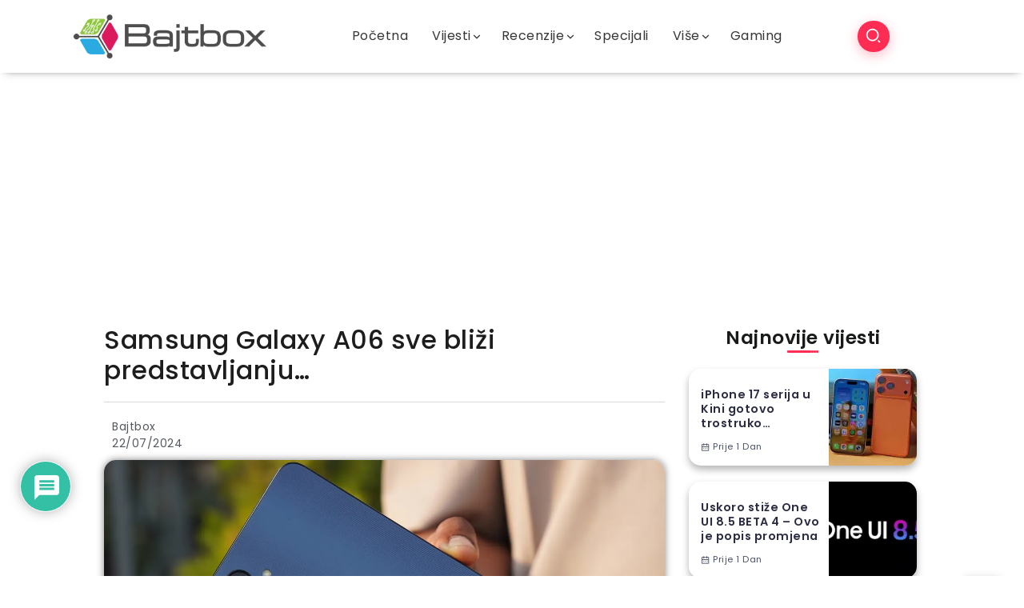

--- FILE ---
content_type: text/html; charset=UTF-8
request_url: https://www.bajtbox.com/samsung-galaxy-a06-sve-blizi-predstavljanju/
body_size: 53165
content:
<!DOCTYPE html>
<html lang="hr">
<head>
<meta charset="UTF-8">
<meta name="viewport" content="width=device-width, initial-scale=1">
<link rel="profile" href="https://gmpg.org/xfn/11">
<meta name='robots' content='index, follow, max-image-preview:large, max-snippet:-1, max-video-preview:-1'/>
<style>img:is([sizes="auto" i], [sizes^="auto," i]){contain-intrinsic-size:3000px 1500px}</style>
<title>Samsung Galaxy A06 sve bliži predstavljanju... - Bajtbox</title>
<meta name="description" content="Južnokorejski tehnološki gigant Samsung je u devetom mjesecu prošle godine predstavio Samsung Galaxy A05. S obzirom na to da se"/>
<link rel="canonical" href="https://www.bajtbox.com/samsung-galaxy-a06-sve-blizi-predstavljanju/"/>
<meta property="og:locale" content="hr_HR"/>
<meta property="og:type" content="article"/>
<meta property="og:title" content="Samsung Galaxy A06 sve bliži predstavljanju... - Bajtbox"/>
<meta property="og:description" content="Južnokorejski tehnološki gigant Samsung je u devetom mjesecu prošle godine predstavio Samsung Galaxy A05. S obzirom na to da se"/>
<meta property="og:url" content="https://www.bajtbox.com/samsung-galaxy-a06-sve-blizi-predstavljanju/"/>
<meta property="og:site_name" content="Bajtbox"/>
<meta property="article:publisher" content="https://www.facebook.com/balkangadgets.tech.portal/"/>
<meta property="article:published_time" content="2024-07-22T12:54:18+00:00"/>
<meta property="article:modified_time" content="2024-07-22T12:54:20+00:00"/>
<meta property="og:image" content="https://www.bajtbox.com/wp-content/uploads/2024/07/a05-1.jpg"/>
<meta property="og:image:width" content="1280"/>
<meta property="og:image:height" content="720"/>
<meta property="og:image:type" content="image/jpeg"/>
<meta name="author" content="Bajtbox"/>
<meta name="twitter:card" content="summary_large_image"/>
<meta name="twitter:creator" content="@BalkanGadgets"/>
<meta name="twitter:site" content="@BalkanGadgets"/>
<meta name="twitter:label1" content="Napisao/la"/>
<meta name="twitter:data1" content="Bajtbox"/>
<meta name="twitter:label2" content="Procijenjeno vrijeme čitanja"/>
<meta name="twitter:data2" content="2 minute"/>
<script type="application/ld+json" class="yoast-schema-graph">{"@context":"https://schema.org","@graph":[{"@type":"WebPage","@id":"https://www.bajtbox.com/samsung-galaxy-a06-sve-blizi-predstavljanju/","url":"https://www.bajtbox.com/samsung-galaxy-a06-sve-blizi-predstavljanju/","name":"Samsung Galaxy A06 sve bliži predstavljanju... - Bajtbox","isPartOf":{"@id":"https://www.bajtbox.com/#website"},"primaryImageOfPage":{"@id":"https://www.bajtbox.com/samsung-galaxy-a06-sve-blizi-predstavljanju/#primaryimage"},"image":{"@id":"https://www.bajtbox.com/samsung-galaxy-a06-sve-blizi-predstavljanju/#primaryimage"},"thumbnailUrl":"https://i0.wp.com/www.bajtbox.com/wp-content/uploads/2024/07/a05-1.jpg?fit=1280%2C720&ssl=1","datePublished":"2024-07-22T12:54:18+00:00","dateModified":"2024-07-22T12:54:20+00:00","author":{"@id":"https://www.bajtbox.com/#/schema/person/859e05e4dcd7069233ab4885a4170e16"},"description":"Južnokorejski tehnološki gigant Samsung je u devetom mjesecu prošle godine predstavio Samsung Galaxy A05. S obzirom na to da se","breadcrumb":{"@id":"https://www.bajtbox.com/samsung-galaxy-a06-sve-blizi-predstavljanju/#breadcrumb"},"inLanguage":"hr","potentialAction":[{"@type":"ReadAction","target":["https://www.bajtbox.com/samsung-galaxy-a06-sve-blizi-predstavljanju/"]}]},{"@type":"ImageObject","inLanguage":"hr","@id":"https://www.bajtbox.com/samsung-galaxy-a06-sve-blizi-predstavljanju/#primaryimage","url":"https://i0.wp.com/www.bajtbox.com/wp-content/uploads/2024/07/a05-1.jpg?fit=1280%2C720&ssl=1","contentUrl":"https://i0.wp.com/www.bajtbox.com/wp-content/uploads/2024/07/a05-1.jpg?fit=1280%2C720&ssl=1","width":1280,"height":720},{"@type":"BreadcrumbList","@id":"https://www.bajtbox.com/samsung-galaxy-a06-sve-blizi-predstavljanju/#breadcrumb","itemListElement":[{"@type":"ListItem","position":1,"name":"Početna stranica","item":"https://www.bajtbox.com/"},{"@type":"ListItem","position":2,"name":"Blog Layout 3","item":"https://www.bajtbox.com/blog-layout-3/"},{"@type":"ListItem","position":3,"name":"Samsung Galaxy A06 sve bliži predstavljanju&#8230;"}]},{"@type":"WebSite","@id":"https://www.bajtbox.com/#website","url":"https://www.bajtbox.com/","name":"Bajtbox","description":"","potentialAction":[{"@type":"SearchAction","target":{"@type":"EntryPoint","urlTemplate":"https://www.bajtbox.com/?s={search_term_string}"},"query-input":{"@type":"PropertyValueSpecification","valueRequired":true,"valueName":"search_term_string"}}],"inLanguage":"hr"},{"@type":"Person","@id":"https://www.bajtbox.com/#/schema/person/859e05e4dcd7069233ab4885a4170e16","name":"Bajtbox","image":{"@type":"ImageObject","inLanguage":"hr","@id":"https://www.bajtbox.com/#/schema/person/image/","url":"https://secure.gravatar.com/avatar/f6ee357b598485b0d77b0798488296543cdfbb0145e99e95034e1f05f5c99dd1?s=96&d=retro&r=g","contentUrl":"https://secure.gravatar.com/avatar/f6ee357b598485b0d77b0798488296543cdfbb0145e99e95034e1f05f5c99dd1?s=96&d=retro&r=g","caption":"Bajtbox"},"url":"https://www.bajtbox.com/author/nedzmin-s/"}]}</script>
<link rel='dns-prefetch' href='//www.google.com'/>
<link rel='dns-prefetch' href='//www.googletagmanager.com'/>
<link rel='dns-prefetch' href='//fonts.googleapis.com'/>
<link rel='dns-prefetch' href='//pagead2.googlesyndication.com'/>
<link rel='preconnect' href='//i0.wp.com'/>
<link rel='preconnect' href='https://fonts.gstatic.com' crossorigin />
<link rel="alternate" type="application/rss+xml" title="Bajtbox &raquo; Kanal" href="https://www.bajtbox.com/feed/"/>
<link rel="alternate" type="application/rss+xml" title="Bajtbox &raquo; Kanal komentara" href="https://www.bajtbox.com/comments/feed/"/>
<link rel="alternate" type="application/rss+xml" title="Bajtbox &raquo; Samsung Galaxy A06 sve bliži predstavljanju&#8230; Kanal komentara" href="https://www.bajtbox.com/samsung-galaxy-a06-sve-blizi-predstavljanju/feed/"/>
<style id='wp-emoji-styles-inline-css'>img.wp-smiley, img.emoji{display:inline !important;border:none !important;box-shadow:none !important;height:1em !important;width:1em !important;margin:0 0.07em !important;vertical-align:-0.1em !important;background:none !important;padding:0 !important;}</style>
<link rel="stylesheet" type="text/css" href="//www.bajtbox.com/wp-content/cache/wpfc-minified/fsmo0g65/2svva.css" media="all"/>
<style id='wp-block-library-theme-inline-css'>.wp-block-audio :where(figcaption){color:#555;font-size:13px;text-align:center}.is-dark-theme .wp-block-audio :where(figcaption){color:#ffffffa6}.wp-block-audio{margin:0 0 1em}.wp-block-code{border:1px solid #ccc;border-radius:4px;font-family:Menlo,Consolas,monaco,monospace;padding:.8em 1em}.wp-block-embed :where(figcaption){color:#555;font-size:13px;text-align:center}.is-dark-theme .wp-block-embed :where(figcaption){color:#ffffffa6}.wp-block-embed{margin:0 0 1em}.blocks-gallery-caption{color:#555;font-size:13px;text-align:center}.is-dark-theme .blocks-gallery-caption{color:#ffffffa6}:root :where(.wp-block-image figcaption){color:#555;font-size:13px;text-align:center}.is-dark-theme :root :where(.wp-block-image figcaption){color:#ffffffa6}.wp-block-image{margin:0 0 1em}.wp-block-pullquote{border-bottom:4px solid;border-top:4px solid;color:currentColor;margin-bottom:1.75em}.wp-block-pullquote cite,.wp-block-pullquote footer,.wp-block-pullquote__citation{color:currentColor;font-size:.8125em;font-style:normal;text-transform:uppercase}.wp-block-quote{border-left:.25em solid;margin:0 0 1.75em;padding-left:1em}.wp-block-quote cite,.wp-block-quote footer{color:currentColor;font-size:.8125em;font-style:normal;position:relative}.wp-block-quote:where(.has-text-align-right){border-left:none;border-right:.25em solid;padding-left:0;padding-right:1em}.wp-block-quote:where(.has-text-align-center){border:none;padding-left:0}.wp-block-quote.is-large,.wp-block-quote.is-style-large,.wp-block-quote:where(.is-style-plain){border:none}.wp-block-search .wp-block-search__label{font-weight:700}.wp-block-search__button{border:1px solid #ccc;padding:.375em .625em}:where(.wp-block-group.has-background){padding:1.25em 2.375em}.wp-block-separator.has-css-opacity{opacity:.4}.wp-block-separator{border:none;border-bottom:2px solid;margin-left:auto;margin-right:auto}.wp-block-separator.has-alpha-channel-opacity{opacity:1}.wp-block-separator:not(.is-style-wide):not(.is-style-dots){width:100px}.wp-block-separator.has-background:not(.is-style-dots){border-bottom:none;height:1px}.wp-block-separator.has-background:not(.is-style-wide):not(.is-style-dots){height:2px}.wp-block-table{margin:0 0 1em}.wp-block-table td,.wp-block-table th{word-break:normal}.wp-block-table :where(figcaption){color:#555;font-size:13px;text-align:center}.is-dark-theme .wp-block-table :where(figcaption){color:#ffffffa6}.wp-block-video :where(figcaption){color:#555;font-size:13px;text-align:center}.is-dark-theme .wp-block-video :where(figcaption){color:#ffffffa6}.wp-block-video{margin:0 0 1em}:root :where(.wp-block-template-part.has-background){margin-bottom:0;margin-top:0;padding:1.25em 2.375em}</style>
<style id='classic-theme-styles-inline-css'>.wp-block-button__link{color:#fff;background-color:#32373c;border-radius:9999px;box-shadow:none;text-decoration:none;padding:calc(.667em + 2px) calc(1.333em + 2px);font-size:1.125em}.wp-block-file__button{background:#32373c;color:#fff;text-decoration:none}</style>
<link rel="stylesheet" type="text/css" href="//www.bajtbox.com/wp-content/cache/wpfc-minified/e3044eyi/2svva.css" media="all"/>
<style id='jetpack-sharing-buttons-style-inline-css'>.jetpack-sharing-buttons__services-list{display:flex;flex-direction:row;flex-wrap:wrap;gap:0;list-style-type:none;margin:5px;padding:0}.jetpack-sharing-buttons__services-list.has-small-icon-size{font-size:12px}.jetpack-sharing-buttons__services-list.has-normal-icon-size{font-size:16px}.jetpack-sharing-buttons__services-list.has-large-icon-size{font-size:24px}.jetpack-sharing-buttons__services-list.has-huge-icon-size{font-size:36px}@media print{.jetpack-sharing-buttons__services-list{display:none!important}}.editor-styles-wrapper .wp-block-jetpack-sharing-buttons{gap:0;padding-inline-start:0}ul.jetpack-sharing-buttons__services-list.has-background{padding:1.25em 2.375em}</style>
<style id='global-styles-inline-css'>:root{--wp--preset--aspect-ratio--square:1;--wp--preset--aspect-ratio--4-3:4/3;--wp--preset--aspect-ratio--3-4:3/4;--wp--preset--aspect-ratio--3-2:3/2;--wp--preset--aspect-ratio--2-3:2/3;--wp--preset--aspect-ratio--16-9:16/9;--wp--preset--aspect-ratio--9-16:9/16;--wp--preset--color--black:#000000;--wp--preset--color--cyan-bluish-gray:#abb8c3;--wp--preset--color--white:#ffffff;--wp--preset--color--pale-pink:#f78da7;--wp--preset--color--vivid-red:#cf2e2e;--wp--preset--color--luminous-vivid-orange:#ff6900;--wp--preset--color--luminous-vivid-amber:#fcb900;--wp--preset--color--light-green-cyan:#7bdcb5;--wp--preset--color--vivid-green-cyan:#00d084;--wp--preset--color--pale-cyan-blue:#8ed1fc;--wp--preset--color--vivid-cyan-blue:#0693e3;--wp--preset--color--vivid-purple:#9b51e0;--wp--preset--gradient--vivid-cyan-blue-to-vivid-purple:linear-gradient(135deg,rgba(6,147,227,1) 0%,rgb(155,81,224) 100%);--wp--preset--gradient--light-green-cyan-to-vivid-green-cyan:linear-gradient(135deg,rgb(122,220,180) 0%,rgb(0,208,130) 100%);--wp--preset--gradient--luminous-vivid-amber-to-luminous-vivid-orange:linear-gradient(135deg,rgba(252,185,0,1) 0%,rgba(255,105,0,1) 100%);--wp--preset--gradient--luminous-vivid-orange-to-vivid-red:linear-gradient(135deg,rgba(255,105,0,1) 0%,rgb(207,46,46) 100%);--wp--preset--gradient--very-light-gray-to-cyan-bluish-gray:linear-gradient(135deg,rgb(238,238,238) 0%,rgb(169,184,195) 100%);--wp--preset--gradient--cool-to-warm-spectrum:linear-gradient(135deg,rgb(74,234,220) 0%,rgb(151,120,209) 20%,rgb(207,42,186) 40%,rgb(238,44,130) 60%,rgb(251,105,98) 80%,rgb(254,248,76) 100%);--wp--preset--gradient--blush-light-purple:linear-gradient(135deg,rgb(255,206,236) 0%,rgb(152,150,240) 100%);--wp--preset--gradient--blush-bordeaux:linear-gradient(135deg,rgb(254,205,165) 0%,rgb(254,45,45) 50%,rgb(107,0,62) 100%);--wp--preset--gradient--luminous-dusk:linear-gradient(135deg,rgb(255,203,112) 0%,rgb(199,81,192) 50%,rgb(65,88,208) 100%);--wp--preset--gradient--pale-ocean:linear-gradient(135deg,rgb(255,245,203) 0%,rgb(182,227,212) 50%,rgb(51,167,181) 100%);--wp--preset--gradient--electric-grass:linear-gradient(135deg,rgb(202,248,128) 0%,rgb(113,206,126) 100%);--wp--preset--gradient--midnight:linear-gradient(135deg,rgb(2,3,129) 0%,rgb(40,116,252) 100%);--wp--preset--font-size--small:13px;--wp--preset--font-size--medium:20px;--wp--preset--font-size--large:36px;--wp--preset--font-size--x-large:42px;--wp--preset--spacing--20:0.44rem;--wp--preset--spacing--30:0.67rem;--wp--preset--spacing--40:1rem;--wp--preset--spacing--50:1.5rem;--wp--preset--spacing--60:2.25rem;--wp--preset--spacing--70:3.38rem;--wp--preset--spacing--80:5.06rem;--wp--preset--shadow--natural:6px 6px 9px rgba(0, 0, 0, 0.2);--wp--preset--shadow--deep:12px 12px 50px rgba(0, 0, 0, 0.4);--wp--preset--shadow--sharp:6px 6px 0px rgba(0, 0, 0, 0.2);--wp--preset--shadow--outlined:6px 6px 0px -3px rgba(255, 255, 255, 1), 6px 6px rgba(0, 0, 0, 1);--wp--preset--shadow--crisp:6px 6px 0px rgba(0, 0, 0, 1);}:where(.is-layout-flex){gap:0.5em;}:where(.is-layout-grid){gap:0.5em;}body .is-layout-flex{display:flex;}.is-layout-flex{flex-wrap:wrap;align-items:center;}.is-layout-flex > :is(*, div){margin:0;}body .is-layout-grid{display:grid;}.is-layout-grid > :is(*, div){margin:0;}:where(.wp-block-columns.is-layout-flex){gap:2em;}:where(.wp-block-columns.is-layout-grid){gap:2em;}:where(.wp-block-post-template.is-layout-flex){gap:1.25em;}:where(.wp-block-post-template.is-layout-grid){gap:1.25em;}.has-black-color{color:var(--wp--preset--color--black) !important;}.has-cyan-bluish-gray-color{color:var(--wp--preset--color--cyan-bluish-gray) !important;}.has-white-color{color:var(--wp--preset--color--white) !important;}.has-pale-pink-color{color:var(--wp--preset--color--pale-pink) !important;}.has-vivid-red-color{color:var(--wp--preset--color--vivid-red) !important;}.has-luminous-vivid-orange-color{color:var(--wp--preset--color--luminous-vivid-orange) !important;}.has-luminous-vivid-amber-color{color:var(--wp--preset--color--luminous-vivid-amber) !important;}.has-light-green-cyan-color{color:var(--wp--preset--color--light-green-cyan) !important;}.has-vivid-green-cyan-color{color:var(--wp--preset--color--vivid-green-cyan) !important;}.has-pale-cyan-blue-color{color:var(--wp--preset--color--pale-cyan-blue) !important;}.has-vivid-cyan-blue-color{color:var(--wp--preset--color--vivid-cyan-blue) !important;}.has-vivid-purple-color{color:var(--wp--preset--color--vivid-purple) !important;}.has-black-background-color{background-color:var(--wp--preset--color--black) !important;}.has-cyan-bluish-gray-background-color{background-color:var(--wp--preset--color--cyan-bluish-gray) !important;}.has-white-background-color{background-color:var(--wp--preset--color--white) !important;}.has-pale-pink-background-color{background-color:var(--wp--preset--color--pale-pink) !important;}.has-vivid-red-background-color{background-color:var(--wp--preset--color--vivid-red) !important;}.has-luminous-vivid-orange-background-color{background-color:var(--wp--preset--color--luminous-vivid-orange) !important;}.has-luminous-vivid-amber-background-color{background-color:var(--wp--preset--color--luminous-vivid-amber) !important;}.has-light-green-cyan-background-color{background-color:var(--wp--preset--color--light-green-cyan) !important;}.has-vivid-green-cyan-background-color{background-color:var(--wp--preset--color--vivid-green-cyan) !important;}.has-pale-cyan-blue-background-color{background-color:var(--wp--preset--color--pale-cyan-blue) !important;}.has-vivid-cyan-blue-background-color{background-color:var(--wp--preset--color--vivid-cyan-blue) !important;}.has-vivid-purple-background-color{background-color:var(--wp--preset--color--vivid-purple) !important;}.has-black-border-color{border-color:var(--wp--preset--color--black) !important;}.has-cyan-bluish-gray-border-color{border-color:var(--wp--preset--color--cyan-bluish-gray) !important;}.has-white-border-color{border-color:var(--wp--preset--color--white) !important;}.has-pale-pink-border-color{border-color:var(--wp--preset--color--pale-pink) !important;}.has-vivid-red-border-color{border-color:var(--wp--preset--color--vivid-red) !important;}.has-luminous-vivid-orange-border-color{border-color:var(--wp--preset--color--luminous-vivid-orange) !important;}.has-luminous-vivid-amber-border-color{border-color:var(--wp--preset--color--luminous-vivid-amber) !important;}.has-light-green-cyan-border-color{border-color:var(--wp--preset--color--light-green-cyan) !important;}.has-vivid-green-cyan-border-color{border-color:var(--wp--preset--color--vivid-green-cyan) !important;}.has-pale-cyan-blue-border-color{border-color:var(--wp--preset--color--pale-cyan-blue) !important;}.has-vivid-cyan-blue-border-color{border-color:var(--wp--preset--color--vivid-cyan-blue) !important;}.has-vivid-purple-border-color{border-color:var(--wp--preset--color--vivid-purple) !important;}.has-vivid-cyan-blue-to-vivid-purple-gradient-background{background:var(--wp--preset--gradient--vivid-cyan-blue-to-vivid-purple) !important;}.has-light-green-cyan-to-vivid-green-cyan-gradient-background{background:var(--wp--preset--gradient--light-green-cyan-to-vivid-green-cyan) !important;}.has-luminous-vivid-amber-to-luminous-vivid-orange-gradient-background{background:var(--wp--preset--gradient--luminous-vivid-amber-to-luminous-vivid-orange) !important;}.has-luminous-vivid-orange-to-vivid-red-gradient-background{background:var(--wp--preset--gradient--luminous-vivid-orange-to-vivid-red) !important;}.has-very-light-gray-to-cyan-bluish-gray-gradient-background{background:var(--wp--preset--gradient--very-light-gray-to-cyan-bluish-gray) !important;}.has-cool-to-warm-spectrum-gradient-background{background:var(--wp--preset--gradient--cool-to-warm-spectrum) !important;}.has-blush-light-purple-gradient-background{background:var(--wp--preset--gradient--blush-light-purple) !important;}.has-blush-bordeaux-gradient-background{background:var(--wp--preset--gradient--blush-bordeaux) !important;}.has-luminous-dusk-gradient-background{background:var(--wp--preset--gradient--luminous-dusk) !important;}.has-pale-ocean-gradient-background{background:var(--wp--preset--gradient--pale-ocean) !important;}.has-electric-grass-gradient-background{background:var(--wp--preset--gradient--electric-grass) !important;}.has-midnight-gradient-background{background:var(--wp--preset--gradient--midnight) !important;}.has-small-font-size{font-size:var(--wp--preset--font-size--small) !important;}.has-medium-font-size{font-size:var(--wp--preset--font-size--medium) !important;}.has-large-font-size{font-size:var(--wp--preset--font-size--large) !important;}.has-x-large-font-size{font-size:var(--wp--preset--font-size--x-large) !important;}:where(.wp-block-post-template.is-layout-flex){gap:1.25em;}:where(.wp-block-post-template.is-layout-grid){gap:1.25em;}:where(.wp-block-columns.is-layout-flex){gap:2em;}:where(.wp-block-columns.is-layout-grid){gap:2em;}:root :where(.wp-block-pullquote){font-size:1.5em;line-height:1.6;}</style>
<link rel="stylesheet" type="text/css" href="//www.bajtbox.com/wp-content/cache/wpfc-minified/1qietb4z/2svva.css" media="all"/>
<style id='rivax-theme-style-inline-css'>.container { max-width: px; }a{color:#3A68FF;}a:hover, a:focus, a:active{color:#2431E5;}.blog-archive-title, .blog-archive-title .title{}body{font-family:Poppins,sans-serif;}@media screen and (max-width:1024px){}#site-sticky-header::before{-webkit-backdrop-filter:blur(3px);backdrop-filter:blur(3px);}</style>
<link rel="stylesheet" type="text/css" href="//www.bajtbox.com/wp-content/cache/wpfc-minified/ffa6mjh5/2svva.css" media="all"/>
<link rel='stylesheet' id='elementor-post-81701-css' href='https://www.bajtbox.com/wp-content/uploads/elementor/css/post-81701.css?ver=1765200355' media='all'/>
<link rel='stylesheet' id='elementor-post-81858-css' href='https://www.bajtbox.com/wp-content/uploads/elementor/css/post-81858.css?ver=1765200384' media='all'/>
<link rel='stylesheet' id='elementor-post-81863-css' href='https://www.bajtbox.com/wp-content/uploads/elementor/css/post-81863.css?ver=1765200355' media='all'/>
<link rel='stylesheet' id='elementor-post-81860-css' href='https://www.bajtbox.com/wp-content/uploads/elementor/css/post-81860.css?ver=1765200355' media='all'/>
<link rel="stylesheet" type="text/css" href="//www.bajtbox.com/wp-content/cache/wpfc-minified/14q9ouzk/2svve.css" media="all"/>
<link rel='stylesheet' id='elementor-post-88529-css' href='https://www.bajtbox.com/wp-content/uploads/elementor/css/post-88529.css?ver=1765200384' media='all'/>
<link rel="stylesheet" type="text/css" href="//www.bajtbox.com/wp-content/cache/wpfc-minified/fspgw5lv/2svve.css" media="all"/>
<style id='wpdiscuz-frontend-css-inline-css'>#wpdcom .wpd-blog-administrator .wpd-comment-label{color:#ffffff;background-color:#00B38F;border:none}#wpdcom .wpd-blog-administrator .wpd-comment-author, #wpdcom .wpd-blog-administrator .wpd-comment-author a{color:#00B38F}#wpdcom.wpd-layout-1 .wpd-comment .wpd-blog-administrator .wpd-avatar img{border-color:#00B38F}#wpdcom.wpd-layout-2 .wpd-comment.wpd-reply .wpd-comment-wrap.wpd-blog-administrator{border-left:3px solid #00B38F}#wpdcom.wpd-layout-2 .wpd-comment .wpd-blog-administrator .wpd-avatar img{border-bottom-color:#00B38F}#wpdcom.wpd-layout-3 .wpd-blog-administrator .wpd-comment-subheader{border-top:1px dashed #00B38F}#wpdcom.wpd-layout-3 .wpd-reply .wpd-blog-administrator .wpd-comment-right{border-left:1px solid #00B38F}#wpdcom .wpd-blog-author .wpd-comment-label{color:#ffffff;background-color:#00B38F;border:none}#wpdcom .wpd-blog-author .wpd-comment-author, #wpdcom .wpd-blog-author .wpd-comment-author a{color:#00B38F}#wpdcom.wpd-layout-1 .wpd-comment .wpd-blog-author .wpd-avatar img{border-color:#00B38F}#wpdcom.wpd-layout-2 .wpd-comment .wpd-blog-author .wpd-avatar img{border-bottom-color:#00B38F}#wpdcom.wpd-layout-3 .wpd-blog-author .wpd-comment-subheader{border-top:1px dashed #00B38F}#wpdcom.wpd-layout-3 .wpd-reply .wpd-blog-author .wpd-comment-right{border-left:1px solid #00B38F}#wpdcom .wpd-blog-autor-sa-ovlastima .wpd-comment-label{color:#ffffff;background-color:#00B38F;border:none}#wpdcom .wpd-blog-autor-sa-ovlastima .wpd-comment-author, #wpdcom .wpd-blog-autor-sa-ovlastima .wpd-comment-author a{color:#00B38F}#wpdcom.wpd-layout-1 .wpd-comment .wpd-blog-autor-sa-ovlastima .wpd-avatar img{border-color:#00B38F}#wpdcom.wpd-layout-2 .wpd-comment .wpd-blog-autor-sa-ovlastima .wpd-avatar img{border-bottom-color:#00B38F}#wpdcom.wpd-layout-3 .wpd-blog-autor-sa-ovlastima .wpd-comment-subheader{border-top:1px dashed #00B38F}#wpdcom.wpd-layout-3 .wpd-reply .wpd-blog-autor-sa-ovlastima .wpd-comment-right{border-left:1px solid #00B38F}#wpdcom .wpd-blog-bbp_blocked .wpd-comment-label{color:#ffffff;background-color:#00B38F;border:none}#wpdcom .wpd-blog-bbp_blocked .wpd-comment-author, #wpdcom .wpd-blog-bbp_blocked .wpd-comment-author a{color:#00B38F}#wpdcom.wpd-layout-1 .wpd-comment .wpd-blog-bbp_blocked .wpd-avatar img{border-color:#00B38F}#wpdcom.wpd-layout-2 .wpd-comment .wpd-blog-bbp_blocked .wpd-avatar img{border-bottom-color:#00B38F}#wpdcom.wpd-layout-3 .wpd-blog-bbp_blocked .wpd-comment-subheader{border-top:1px dashed #00B38F}#wpdcom.wpd-layout-3 .wpd-reply .wpd-blog-bbp_blocked .wpd-comment-right{border-left:1px solid #00B38F}#wpdcom .wpd-blog-contributor .wpd-comment-label{color:#ffffff;background-color:#00B38F;border:none}#wpdcom .wpd-blog-contributor .wpd-comment-author, #wpdcom .wpd-blog-contributor .wpd-comment-author a{color:#00B38F}#wpdcom.wpd-layout-1 .wpd-comment .wpd-blog-contributor .wpd-avatar img{border-color:#00B38F}#wpdcom.wpd-layout-2 .wpd-comment .wpd-blog-contributor .wpd-avatar img{border-bottom-color:#00B38F}#wpdcom.wpd-layout-3 .wpd-blog-contributor .wpd-comment-subheader{border-top:1px dashed #00B38F}#wpdcom.wpd-layout-3 .wpd-reply .wpd-blog-contributor .wpd-comment-right{border-left:1px solid #00B38F}#wpdcom .wpd-blog-editor .wpd-comment-label{color:#ffffff;background-color:#00B38F;border:none}#wpdcom .wpd-blog-editor .wpd-comment-author, #wpdcom .wpd-blog-editor .wpd-comment-author a{color:#00B38F}#wpdcom.wpd-layout-1 .wpd-comment .wpd-blog-editor .wpd-avatar img{border-color:#00B38F}#wpdcom.wpd-layout-2 .wpd-comment.wpd-reply .wpd-comment-wrap.wpd-blog-editor{border-left:3px solid #00B38F}#wpdcom.wpd-layout-2 .wpd-comment .wpd-blog-editor .wpd-avatar img{border-bottom-color:#00B38F}#wpdcom.wpd-layout-3 .wpd-blog-editor .wpd-comment-subheader{border-top:1px dashed #00B38F}#wpdcom.wpd-layout-3 .wpd-reply .wpd-blog-editor .wpd-comment-right{border-left:1px solid #00B38F}#wpdcom .wpd-blog-bbp_keymaster .wpd-comment-label{color:#ffffff;background-color:#00B38F;border:none}#wpdcom .wpd-blog-bbp_keymaster .wpd-comment-author, #wpdcom .wpd-blog-bbp_keymaster .wpd-comment-author a{color:#00B38F}#wpdcom.wpd-layout-1 .wpd-comment .wpd-blog-bbp_keymaster .wpd-avatar img{border-color:#00B38F}#wpdcom.wpd-layout-2 .wpd-comment .wpd-blog-bbp_keymaster .wpd-avatar img{border-bottom-color:#00B38F}#wpdcom.wpd-layout-3 .wpd-blog-bbp_keymaster .wpd-comment-subheader{border-top:1px dashed #00B38F}#wpdcom.wpd-layout-3 .wpd-reply .wpd-blog-bbp_keymaster .wpd-comment-right{border-left:1px solid #00B38F}#wpdcom .wpd-blog-bbp_moderator .wpd-comment-label{color:#ffffff;background-color:#00B38F;border:none}#wpdcom .wpd-blog-bbp_moderator .wpd-comment-author, #wpdcom .wpd-blog-bbp_moderator .wpd-comment-author a{color:#00B38F}#wpdcom.wpd-layout-1 .wpd-comment .wpd-blog-bbp_moderator .wpd-avatar img{border-color:#00B38F}#wpdcom.wpd-layout-2 .wpd-comment .wpd-blog-bbp_moderator .wpd-avatar img{border-bottom-color:#00B38F}#wpdcom.wpd-layout-3 .wpd-blog-bbp_moderator .wpd-comment-subheader{border-top:1px dashed #00B38F}#wpdcom.wpd-layout-3 .wpd-reply .wpd-blog-bbp_moderator .wpd-comment-right{border-left:1px solid #00B38F}#wpdcom .wpd-blog-bbp_participant .wpd-comment-label{color:#ffffff;background-color:#00B38F;border:none}#wpdcom .wpd-blog-bbp_participant .wpd-comment-author, #wpdcom .wpd-blog-bbp_participant .wpd-comment-author a{color:#00B38F}#wpdcom.wpd-layout-1 .wpd-comment .wpd-blog-bbp_participant .wpd-avatar img{border-color:#00B38F}#wpdcom.wpd-layout-2 .wpd-comment .wpd-blog-bbp_participant .wpd-avatar img{border-bottom-color:#00B38F}#wpdcom.wpd-layout-3 .wpd-blog-bbp_participant .wpd-comment-subheader{border-top:1px dashed #00B38F}#wpdcom.wpd-layout-3 .wpd-reply .wpd-blog-bbp_participant .wpd-comment-right{border-left:1px solid #00B38F}#wpdcom .wpd-blog-bbp_spectator .wpd-comment-label{color:#ffffff;background-color:#00B38F;border:none}#wpdcom .wpd-blog-bbp_spectator .wpd-comment-author, #wpdcom .wpd-blog-bbp_spectator .wpd-comment-author a{color:#00B38F}#wpdcom.wpd-layout-1 .wpd-comment .wpd-blog-bbp_spectator .wpd-avatar img{border-color:#00B38F}#wpdcom.wpd-layout-2 .wpd-comment .wpd-blog-bbp_spectator .wpd-avatar img{border-bottom-color:#00B38F}#wpdcom.wpd-layout-3 .wpd-blog-bbp_spectator .wpd-comment-subheader{border-top:1px dashed #00B38F}#wpdcom.wpd-layout-3 .wpd-reply .wpd-blog-bbp_spectator .wpd-comment-right{border-left:1px solid #00B38F}#wpdcom .wpd-blog-subscriber .wpd-comment-label{color:#ffffff;background-color:#00B38F;border:none}#wpdcom .wpd-blog-subscriber .wpd-comment-author, #wpdcom .wpd-blog-subscriber .wpd-comment-author a{color:#00B38F}#wpdcom.wpd-layout-2 .wpd-comment .wpd-blog-subscriber .wpd-avatar img{border-bottom-color:#00B38F}#wpdcom.wpd-layout-3 .wpd-blog-subscriber .wpd-comment-subheader{border-top:1px dashed #00B38F}#wpdcom .wpd-blog-translator .wpd-comment-label{color:#ffffff;background-color:#00B38F;border:none}#wpdcom .wpd-blog-translator .wpd-comment-author, #wpdcom .wpd-blog-translator .wpd-comment-author a{color:#00B38F}#wpdcom.wpd-layout-1 .wpd-comment .wpd-blog-translator .wpd-avatar img{border-color:#00B38F}#wpdcom.wpd-layout-2 .wpd-comment .wpd-blog-translator .wpd-avatar img{border-bottom-color:#00B38F}#wpdcom.wpd-layout-3 .wpd-blog-translator .wpd-comment-subheader{border-top:1px dashed #00B38F}#wpdcom.wpd-layout-3 .wpd-reply .wpd-blog-translator .wpd-comment-right{border-left:1px solid #00B38F}#wpdcom .wpd-blog-wpseo_manager .wpd-comment-label{color:#ffffff;background-color:#00B38F;border:none}#wpdcom .wpd-blog-wpseo_manager .wpd-comment-author, #wpdcom .wpd-blog-wpseo_manager .wpd-comment-author a{color:#00B38F}#wpdcom.wpd-layout-1 .wpd-comment .wpd-blog-wpseo_manager .wpd-avatar img{border-color:#00B38F}#wpdcom.wpd-layout-2 .wpd-comment .wpd-blog-wpseo_manager .wpd-avatar img{border-bottom-color:#00B38F}#wpdcom.wpd-layout-3 .wpd-blog-wpseo_manager .wpd-comment-subheader{border-top:1px dashed #00B38F}#wpdcom.wpd-layout-3 .wpd-reply .wpd-blog-wpseo_manager .wpd-comment-right{border-left:1px solid #00B38F}#wpdcom .wpd-blog-wpseo_editor .wpd-comment-label{color:#ffffff;background-color:#00B38F;border:none}#wpdcom .wpd-blog-wpseo_editor .wpd-comment-author, #wpdcom .wpd-blog-wpseo_editor .wpd-comment-author a{color:#00B38F}#wpdcom.wpd-layout-1 .wpd-comment .wpd-blog-wpseo_editor .wpd-avatar img{border-color:#00B38F}#wpdcom.wpd-layout-2 .wpd-comment .wpd-blog-wpseo_editor .wpd-avatar img{border-bottom-color:#00B38F}#wpdcom.wpd-layout-3 .wpd-blog-wpseo_editor .wpd-comment-subheader{border-top:1px dashed #00B38F}#wpdcom.wpd-layout-3 .wpd-reply .wpd-blog-wpseo_editor .wpd-comment-right{border-left:1px solid #00B38F}#wpdcom .wpd-blog-post_author .wpd-comment-label{color:#ffffff;background-color:#00B38F;border:none}#wpdcom .wpd-blog-post_author .wpd-comment-author, #wpdcom .wpd-blog-post_author .wpd-comment-author a{color:#00B38F}#wpdcom .wpd-blog-post_author .wpd-avatar img{border-color:#00B38F}#wpdcom.wpd-layout-1 .wpd-comment .wpd-blog-post_author .wpd-avatar img{border-color:#00B38F}#wpdcom.wpd-layout-2 .wpd-comment.wpd-reply .wpd-comment-wrap.wpd-blog-post_author{border-left:3px solid #00B38F}#wpdcom.wpd-layout-2 .wpd-comment .wpd-blog-post_author .wpd-avatar img{border-bottom-color:#00B38F}#wpdcom.wpd-layout-3 .wpd-blog-post_author .wpd-comment-subheader{border-top:1px dashed #00B38F}#wpdcom.wpd-layout-3 .wpd-reply .wpd-blog-post_author .wpd-comment-right{border-left:1px solid #00B38F}#wpdcom .wpd-blog-guest .wpd-comment-label{color:#ffffff;background-color:#00B38F;border:none}#wpdcom .wpd-blog-guest .wpd-comment-author, #wpdcom .wpd-blog-guest .wpd-comment-author a{color:#00B38F}#wpdcom.wpd-layout-3 .wpd-blog-guest .wpd-comment-subheader{border-top:1px dashed #00B38F}#comments, #respond, .comments-area, #wpdcom{}#wpdcom .ql-editor > *{color:#777777}#wpdcom .ql-editor::before{}#wpdcom .ql-toolbar{border:1px solid #DDDDDD;border-top:none}#wpdcom .ql-container{border:1px solid #DDDDDD;border-bottom:none}#wpdcom .wpd-form-row .wpdiscuz-item input[type="text"], #wpdcom .wpd-form-row .wpdiscuz-item input[type="email"], #wpdcom .wpd-form-row .wpdiscuz-item input[type="url"], #wpdcom .wpd-form-row .wpdiscuz-item input[type="color"], #wpdcom .wpd-form-row .wpdiscuz-item input[type="date"], #wpdcom .wpd-form-row .wpdiscuz-item input[type="datetime"], #wpdcom .wpd-form-row .wpdiscuz-item input[type="datetime-local"], #wpdcom .wpd-form-row .wpdiscuz-item input[type="month"], #wpdcom .wpd-form-row .wpdiscuz-item input[type="number"], #wpdcom .wpd-form-row .wpdiscuz-item input[type="time"], #wpdcom textarea, #wpdcom select{border:1px solid #DDDDDD;color:#777777}#wpdcom .wpd-form-row .wpdiscuz-item textarea{border:1px solid #DDDDDD}#wpdcom input::placeholder, #wpdcom textarea::placeholder, #wpdcom input::-moz-placeholder, #wpdcom textarea::-webkit-input-placeholder{}#wpdcom .wpd-comment-text{color:#777777}#wpdcom .wpd-thread-head .wpd-thread-info{border-bottom:2px solid #00B38F}#wpdcom .wpd-thread-head .wpd-thread-info.wpd-reviews-tab svg{fill:#00B38F}#wpdcom .wpd-thread-head .wpdiscuz-user-settings{border-bottom:2px solid #00B38F}#wpdcom .wpd-thread-head .wpdiscuz-user-settings:hover{color:#00B38F}#wpdcom .wpd-comment .wpd-follow-link:hover{color:#00B38F}#wpdcom .wpd-comment-status .wpd-sticky{color:#00B38F}#wpdcom .wpd-thread-filter .wpdf-active{color:#00B38F;border-bottom-color:#00B38F}#wpdcom .wpd-comment-info-bar{border:1px dashed #33c3a6;background:#e6f8f4}#wpdcom .wpd-comment-info-bar .wpd-current-view i{color:#00B38F}#wpdcom .wpd-filter-view-all:hover{background:#00B38F}#wpdcom .wpdiscuz-item .wpdiscuz-rating > label{color:#DDDDDD}#wpdcom .wpdiscuz-item .wpdiscuz-rating:not(:checked) > label:hover, .wpdiscuz-rating:not(:checked) > label:hover ~ label{}#wpdcom .wpdiscuz-item .wpdiscuz-rating > input ~ label:hover, #wpdcom .wpdiscuz-item .wpdiscuz-rating > input:not(:checked) ~ label:hover ~ label, #wpdcom .wpdiscuz-item .wpdiscuz-rating > input:not(:checked) ~ label:hover ~ label{color:#FFED85}#wpdcom .wpdiscuz-item .wpdiscuz-rating > input:checked ~ label:hover, #wpdcom .wpdiscuz-item .wpdiscuz-rating > input:checked ~ label:hover, #wpdcom .wpdiscuz-item .wpdiscuz-rating > label:hover ~ input:checked ~ label, #wpdcom .wpdiscuz-item .wpdiscuz-rating > input:checked + label:hover ~ label, #wpdcom .wpdiscuz-item .wpdiscuz-rating > input:checked ~ label:hover ~ label, .wpd-custom-field .wcf-active-star, #wpdcom .wpdiscuz-item .wpdiscuz-rating > input:checked ~ label{color:#FFD700}#wpd-post-rating .wpd-rating-wrap .wpd-rating-stars svg .wpd-star{fill:#DDDDDD}#wpd-post-rating .wpd-rating-wrap .wpd-rating-stars svg .wpd-active{fill:#FFD700}#wpd-post-rating .wpd-rating-wrap .wpd-rate-starts svg .wpd-star{fill:#DDDDDD}#wpd-post-rating .wpd-rating-wrap .wpd-rate-starts:hover svg .wpd-star{fill:#FFED85}#wpd-post-rating.wpd-not-rated .wpd-rating-wrap .wpd-rate-starts svg:hover ~ svg .wpd-star{fill:#DDDDDD}.wpdiscuz-post-rating-wrap .wpd-rating .wpd-rating-wrap .wpd-rating-stars svg .wpd-star{fill:#DDDDDD}.wpdiscuz-post-rating-wrap .wpd-rating .wpd-rating-wrap .wpd-rating-stars svg .wpd-active{fill:#FFD700}#wpdcom .wpd-comment .wpd-follow-active{color:#ff7a00}#wpdcom .page-numbers{color:#555;border:#555 1px solid}#wpdcom span.current{background:#555}#wpdcom.wpd-layout-1 .wpd-new-loaded-comment > .wpd-comment-wrap > .wpd-comment-right{background:#FFFAD6}#wpdcom.wpd-layout-2 .wpd-new-loaded-comment.wpd-comment > .wpd-comment-wrap > .wpd-comment-right{background:#FFFAD6}#wpdcom.wpd-layout-2 .wpd-new-loaded-comment.wpd-comment.wpd-reply > .wpd-comment-wrap > .wpd-comment-right{background:transparent}#wpdcom.wpd-layout-2 .wpd-new-loaded-comment.wpd-comment.wpd-reply > .wpd-comment-wrap{background:#FFFAD6}#wpdcom.wpd-layout-3 .wpd-new-loaded-comment.wpd-comment > .wpd-comment-wrap > .wpd-comment-right{background:#FFFAD6}#wpdcom .wpd-follow:hover i, #wpdcom .wpd-unfollow:hover i, #wpdcom .wpd-comment .wpd-follow-active:hover i{color:#00B38F}#wpdcom .wpdiscuz-readmore{cursor:pointer;color:#00B38F}.wpd-custom-field .wcf-pasiv-star, #wpcomm .wpdiscuz-item .wpdiscuz-rating > label{color:#DDDDDD}.wpd-wrapper .wpd-list-item.wpd-active{border-top:3px solid #00B38F}#wpdcom.wpd-layout-2 .wpd-comment.wpd-reply.wpd-unapproved-comment .wpd-comment-wrap{border-left:3px solid #FFFAD6}#wpdcom.wpd-layout-3 .wpd-comment.wpd-reply.wpd-unapproved-comment .wpd-comment-right{border-left:1px solid #FFFAD6}#wpdcom .wpd-prim-button{background-color:#555555;color:#FFFFFF}#wpdcom .wpd_label__check i.wpdicon-on{color:#555555;border:1px solid #aaaaaa}#wpd-bubble-wrapper #wpd-bubble-all-comments-count{color:#1DB99A}#wpd-bubble-wrapper > div{background-color:#1DB99A}#wpd-bubble-wrapper > #wpd-bubble #wpd-bubble-add-message{background-color:#1DB99A}#wpd-bubble-wrapper > #wpd-bubble #wpd-bubble-add-message::before{border-left-color:#1DB99A;border-right-color:#1DB99A}#wpd-bubble-wrapper.wpd-right-corner > #wpd-bubble #wpd-bubble-add-message::before{border-left-color:#1DB99A;border-right-color:#1DB99A}.wpd-inline-icon-wrapper path.wpd-inline-icon-first{fill:#1DB99A}.wpd-inline-icon-count{background-color:#1DB99A}.wpd-inline-icon-count::before{border-right-color:#1DB99A}.wpd-inline-form-wrapper::before{border-bottom-color:#1DB99A}.wpd-inline-form-question{background-color:#1DB99A}.wpd-inline-form{background-color:#1DB99A}.wpd-last-inline-comments-wrapper{border-color:#1DB99A}.wpd-last-inline-comments-wrapper::before{border-bottom-color:#1DB99A}.wpd-last-inline-comments-wrapper .wpd-view-all-inline-comments{background:#1DB99A}.wpd-last-inline-comments-wrapper .wpd-view-all-inline-comments:hover,.wpd-last-inline-comments-wrapper .wpd-view-all-inline-comments:active,.wpd-last-inline-comments-wrapper .wpd-view-all-inline-comments:focus{background-color:#1DB99A}#wpdcom .ql-snow .ql-tooltip[data-mode="link"]::before{content:"Enter link:"}#wpdcom .ql-snow .ql-tooltip.ql-editing a.ql-action::after{content:"Save"}.comments-area{width:auto}</style>
<link rel="preload" as="style" href="https://fonts.googleapis.com/css?family=Poppins&#038;display=swap&#038;ver=1728644785"/><noscript></noscript>
<link rel="stylesheet" type="text/css" href="//www.bajtbox.com/wp-content/cache/wpfc-minified/2cd5of82/2svve.css" media="all"/>
<script src="https://www.googletagmanager.com/gtag/js?id=GT-MR5DHW9" id="google_gtagjs-js" async></script>
<link rel="https://api.w.org/" href="https://www.bajtbox.com/wp-json/"/><link rel="alternate" title="JSON" type="application/json" href="https://www.bajtbox.com/wp-json/wp/v2/posts/105824"/><link rel="EditURI" type="application/rsd+xml" title="RSD" href="https://www.bajtbox.com/xmlrpc.php?rsd"/>
<meta name="generator" content="WordPress 6.8.3"/>
<link rel='shortlink' href='https://www.bajtbox.com/?p=105824'/>
<link rel="alternate" title="oEmbed (JSON)" type="application/json+oembed" href="https://www.bajtbox.com/wp-json/oembed/1.0/embed?url=https%3A%2F%2Fwww.bajtbox.com%2Fsamsung-galaxy-a06-sve-blizi-predstavljanju%2F"/>
<link rel="alternate" title="oEmbed (XML)" type="text/xml+oembed" href="https://www.bajtbox.com/wp-json/oembed/1.0/embed?url=https%3A%2F%2Fwww.bajtbox.com%2Fsamsung-galaxy-a06-sve-blizi-predstavljanju%2F&#038;format=xml"/>
<meta name="generator" content="Redux 4.5.8"/><meta name="generator" content="Site Kit by Google 1.166.0"/>
<meta name="google-adsense-platform-account" content="ca-host-pub-2644536267352236">
<meta name="google-adsense-platform-domain" content="sitekit.withgoogle.com">
<meta name="generator" content="Elementor 3.33.3; features: additional_custom_breakpoints; settings: css_print_method-external, google_font-enabled, font_display-auto">
<style>.e-con.e-parent:nth-of-type(n+4):not(.e-lazyloaded):not(.e-no-lazyload),
.e-con.e-parent:nth-of-type(n+4):not(.e-lazyloaded):not(.e-no-lazyload) *{background-image:none !important;}
@media screen and (max-height: 1024px) {
.e-con.e-parent:nth-of-type(n+3):not(.e-lazyloaded):not(.e-no-lazyload),
.e-con.e-parent:nth-of-type(n+3):not(.e-lazyloaded):not(.e-no-lazyload) *{background-image:none !important;}
}
@media screen and (max-height: 640px) {
.e-con.e-parent:nth-of-type(n+2):not(.e-lazyloaded):not(.e-no-lazyload),
.e-con.e-parent:nth-of-type(n+2):not(.e-lazyloaded):not(.e-no-lazyload) *{background-image:none !important;}
}</style>
<script async src="https://pagead2.googlesyndication.com/pagead/js/adsbygoogle.js?client=ca-pub-8984527856283688&amp;host=ca-host-pub-2644536267352236" crossorigin="anonymous"></script>
<link rel="icon" href="https://i0.wp.com/www.bajtbox.com/wp-content/uploads/2019/08/cropped-bajtbox-favicon-512x512.png?fit=32%2C32&#038;ssl=1" sizes="32x32"/>
<link rel="icon" href="https://i0.wp.com/www.bajtbox.com/wp-content/uploads/2019/08/cropped-bajtbox-favicon-512x512.png?fit=192%2C192&#038;ssl=1" sizes="192x192"/>
<link rel="apple-touch-icon" href="https://i0.wp.com/www.bajtbox.com/wp-content/uploads/2019/08/cropped-bajtbox-favicon-512x512.png?fit=180%2C180&#038;ssl=1"/>
<meta name="msapplication-TileImage" content="https://i0.wp.com/www.bajtbox.com/wp-content/uploads/2019/08/cropped-bajtbox-favicon-512x512.png?fit=270%2C270&#038;ssl=1"/>
<style>.ai-viewports              {--ai:1;}
.ai-viewport-3             {display:none !important;}
.ai-viewport-2             {display:none !important;}
.ai-viewport-1             {display:inherit !important;}
.ai-viewport-0             {display:none !important;}
@media(min-width:768px) and (max-width:979px){
.ai-viewport-1             {display:none !important;}
.ai-viewport-2             {display:inherit !important;}
}
@media(max-width:767px){
.ai-viewport-1             {display:none !important;}
.ai-viewport-3             {display:inherit !important;}
}</style>
</head>
<body data-rsssl=1 class="wp-singular post-template-default single single-post postid-105824 single-format-standard wp-embed-responsive wp-theme-kayleen rivax-smooth-scroll elementor-default elementor-template-full-width elementor-kit-81701 elementor-page-88529">
<div id="site">
<div id="site-inner">
<header id="site-header" class="normal-header">
<div data-elementor-type="wp-post" data-elementor-id="81860" class="elementor elementor-81860" data-elementor-post-type="rivax-template">
<section class="elementor-section elementor-top-section elementor-element elementor-element-e80eee2 elementor-section-content-middle elementor-hidden-desktop elementor-section-boxed elementor-section-height-default elementor-section-height-default" data-id="e80eee2" data-element_type="section" data-settings="{&quot;background_background&quot;:&quot;classic&quot;}">
<div class="elementor-container elementor-column-gap-default">
<div class="elementor-column elementor-col-33 elementor-top-column elementor-element elementor-element-dfda68c" data-id="dfda68c" data-element_type="column">
<div class="elementor-widget-wrap elementor-element-populated">
<div class="elementor-element elementor-element-06895a6 elementor-hidden-desktop elementor-widget rivax-offcanvas-widget" data-id="06895a6" data-element_type="widget" data-widget_type="rivax-offcanvas.default">
<div class="elementor-widget-container">
<div class="rivax-offcanvas">
<div class="offcanvas-opener-wrapper"> <span class="offcanvas-opener"> <span class="hamburger"> <span></span> <span></span> <span></span> </span> </span></div><div class="offcanvas-wrapper position-left">
<div class="offcanvas-container">
<div class="offcanvas-container-inner">
<span class="offcanvas-closer"></span>
<div class="offcanvas-content">
<div class="offcanvas-default">
<div class="container"> <nav class="header-vertical-nav"><ul id="menu-glavna-navigacija" class="menu"><li id="menu-item-82860" class="menu-item menu-item-type-custom menu-item-object-custom menu-item-home menu-item-82860"><a href="https://www.bajtbox.com"><span>Početna</span></a></li> <li id="menu-item-42409" class="menu-item menu-item-type-taxonomy menu-item-object-category current-post-ancestor menu-item-has-children menu-item-42409"><a href="https://www.bajtbox.com/category/vijesti-bajtfeed/"><span>Vijesti</span></a> <ul class="sub-menu"> <li id="menu-item-42412" class="menu-item menu-item-type-taxonomy menu-item-object-category current-post-ancestor menu-item-has-children menu-item-42412"><a href="https://www.bajtbox.com/category/vijesti-bajtfeed/hardver-vijesti/"><span>Tech</span></a> <ul class="sub-menu"> <li id="menu-item-39" class="menu-item menu-item-type-taxonomy menu-item-object-category current-post-ancestor current-menu-parent current-post-parent menu-item-has-children menu-item-39"><a href="https://www.bajtbox.com/category/vijesti-bajtfeed/hardver-vijesti/telefoni-vijesti/"><span>Telefoni</span></a> <ul class="sub-menu"> <li id="menu-item-1332" class="menu-item menu-item-type-taxonomy menu-item-object-category menu-item-1332"><a href="https://www.bajtbox.com/category/vijesti-bajtfeed/hardver-vijesti/telefoni-vijesti/android-uredjaji/"><span>Android</span></a></li> <li id="menu-item-1333" class="menu-item menu-item-type-taxonomy menu-item-object-category menu-item-1333"><a href="https://www.bajtbox.com/category/vijesti-bajtfeed/hardver-vijesti/telefoni-vijesti/windows/"><span>Windows</span></a></li> <li id="menu-item-1334" class="menu-item menu-item-type-taxonomy menu-item-object-category menu-item-1334"><a href="https://www.bajtbox.com/category/vijesti-bajtfeed/hardver-vijesti/telefoni-vijesti/apple-telefoni/"><span>Apple</span></a></li> <li id="menu-item-7626" class="menu-item menu-item-type-post_type menu-item-object-page menu-item-7626"><a href="https://www.bajtbox.com/android-vijesti/"><span>Android Vijesti</span></a></li> </ul> </li> <li id="menu-item-42414" class="menu-item menu-item-type-taxonomy menu-item-object-category menu-item-42414"><a href="https://www.bajtbox.com/category/vijesti-bajtfeed/hardver-vijesti/gadgeti-vijesti/"><span>Gadgeti</span></a></li> <li id="menu-item-42416" class="menu-item menu-item-type-taxonomy menu-item-object-category menu-item-42416"><a href="https://www.bajtbox.com/category/vijesti-bajtfeed/hardver-vijesti/racunala-vijesti/"><span>Računala</span></a></li> <li id="menu-item-42417" class="menu-item menu-item-type-taxonomy menu-item-object-category menu-item-42417"><a href="https://www.bajtbox.com/category/vijesti-bajtfeed/hardver-vijesti/tableti-vijesti/"><span>Tableti i Laptopi</span></a></li> <li id="menu-item-42415" class="menu-item menu-item-type-taxonomy menu-item-object-category menu-item-42415"><a href="https://www.bajtbox.com/category/gaming/konzole-vijesti/"><span>Konzole</span></a></li> <li id="menu-item-42413" class="menu-item menu-item-type-taxonomy menu-item-object-category menu-item-42413"><a href="https://www.bajtbox.com/category/vijesti-bajtfeed/hardver-vijesti/augmentirana-virtualna-stvarnost-vijesti/"><span>AR / VR</span></a></li> </ul> </li> <li id="menu-item-42418" class="menu-item menu-item-type-taxonomy menu-item-object-category menu-item-has-children menu-item-42418"><a href="https://www.bajtbox.com/category/vijesti-bajtfeed/softver-vijesti/"><span>Softver</span></a> <ul class="sub-menu"> <li id="menu-item-42445" class="menu-item menu-item-type-taxonomy menu-item-object-category menu-item-42445"><a href="https://www.bajtbox.com/category/vijesti-bajtfeed/softver-vijesti/android-aplikacije-vijesti/"><span>Android</span></a></li> <li id="menu-item-42446" class="menu-item menu-item-type-taxonomy menu-item-object-category menu-item-42446"><a href="https://www.bajtbox.com/category/vijesti-bajtfeed/softver-vijesti/apple-aplikacije/"><span>Apple</span></a></li> <li id="menu-item-42448" class="menu-item menu-item-type-taxonomy menu-item-object-category menu-item-42448"><a href="https://www.bajtbox.com/category/vijesti-bajtfeed/softver-vijesti/windows-aplikacije/"><span>Windows</span></a></li> <li id="menu-item-42447" class="menu-item menu-item-type-taxonomy menu-item-object-category menu-item-42447"><a href="https://www.bajtbox.com/category/vijesti-bajtfeed/softver-vijesti/linux-ostalo-aplikacije/"><span>Linux / Ostalo</span></a></li> </ul> </li> <li id="menu-item-42422" class="menu-item menu-item-type-taxonomy menu-item-object-category menu-item-has-children menu-item-42422"><a href="https://www.bajtbox.com/category/vijesti-bajtfeed/ostalo-vijesti/"><span>Ostalo</span></a> <ul class="sub-menu"> <li id="menu-item-42424" class="menu-item menu-item-type-taxonomy menu-item-object-category menu-item-42424"><a href="https://www.bajtbox.com/category/vijesti-bajtfeed/ostalo-vijesti/biznis/"><span>Biznis</span></a></li> <li id="menu-item-42425" class="menu-item menu-item-type-taxonomy menu-item-object-category menu-item-42425"><a href="https://www.bajtbox.com/category/vijesti-bajtfeed/ostalo-vijesti/drustvene-mreze-vijesti/"><span>Društvene Mreže</span></a></li> <li id="menu-item-42427" class="menu-item menu-item-type-taxonomy menu-item-object-category menu-item-42427"><a href="https://www.bajtbox.com/category/vijesti-bajtfeed/ostalo-vijesti/internet/"><span>Internet</span></a></li> <li id="menu-item-42429" class="menu-item menu-item-type-taxonomy menu-item-object-category menu-item-42429"><a href="https://www.bajtbox.com/category/vijesti-bajtfeed/ostalo-vijesti/promo/"><span>Promo</span></a></li> <li id="menu-item-42423" class="menu-item menu-item-type-taxonomy menu-item-object-category menu-item-42423"><a href="https://www.bajtbox.com/category/vijesti-bajtfeed/ostalo-vijesti/automobili-vijesti/"><span>Automobili</span></a></li> <li id="menu-item-42426" class="menu-item menu-item-type-taxonomy menu-item-object-category menu-item-42426"><a href="https://www.bajtbox.com/category/gaming/igre-vijesti/"><span>Igre</span></a></li> </ul> </li> </ul> </li> <li id="menu-item-42431" class="menu-item menu-item-type-taxonomy menu-item-object-category menu-item-has-children menu-item-42431"><a href="https://www.bajtbox.com/category/testovi-bajtbox/"><span>Recenzije</span></a> <ul class="sub-menu"> <li id="menu-item-42435" class="menu-item menu-item-type-taxonomy menu-item-object-category menu-item-42435"><a href="https://www.bajtbox.com/category/testovi-bajtbox/recenzije/"><span>Pametni telefoni</span></a></li> <li id="menu-item-42432" class="menu-item menu-item-type-taxonomy menu-item-object-category menu-item-42432"><a href="https://www.bajtbox.com/category/testovi-bajtbox/testovi-gadgeta/"><span>Gadgeti</span></a></li> <li id="menu-item-42436" class="menu-item menu-item-type-taxonomy menu-item-object-category menu-item-42436"><a href="https://www.bajtbox.com/category/testovi-bajtbox/racunala-testovi/"><span>Računala</span></a></li> <li id="menu-item-42438" class="menu-item menu-item-type-taxonomy menu-item-object-category menu-item-42438"><a href="https://www.bajtbox.com/category/testovi-bajtbox/tablet-testovi/"><span>Tableti</span></a></li> <li id="menu-item-42437" class="menu-item menu-item-type-taxonomy menu-item-object-category menu-item-42437"><a href="https://www.bajtbox.com/category/testovi-bajtbox/testovi-softvera/"><span>Softver</span></a></li> <li id="menu-item-42433" class="menu-item menu-item-type-taxonomy menu-item-object-category menu-item-42433"><a href="https://www.bajtbox.com/category/testovi-bajtbox/testovi-igre/"><span>Igre</span></a></li> <li id="menu-item-42434" class="menu-item menu-item-type-taxonomy menu-item-object-category menu-item-42434"><a href="https://www.bajtbox.com/category/testovi-bajtbox/testovi-ostalo/"><span>Ostalo</span></a></li> </ul> </li> <li id="menu-item-42439" class="menu-item menu-item-type-taxonomy menu-item-object-category menu-item-42439"><a href="https://www.bajtbox.com/category/specijali/"><span>Specijali</span></a></li> <li id="menu-item-42440" class="menu-item menu-item-type-taxonomy menu-item-object-category menu-item-has-children menu-item-42440"><a href="https://www.bajtbox.com/category/vise-vodici-kolumne/"><span>Više</span></a> <ul class="sub-menu"> <li id="menu-item-72" class="menu-item menu-item-type-taxonomy menu-item-object-category menu-item-72"><a href="https://www.bajtbox.com/category/vise-vodici-kolumne/kolumne/"><span>Kolumne</span></a></li> <li id="menu-item-71" class="menu-item menu-item-type-taxonomy menu-item-object-category menu-item-71"><a href="https://www.bajtbox.com/category/vise-vodici-kolumne/vodici/"><span>Vodiči i savjeti</span></a></li> </ul> </li> <li id="menu-item-91682" class="menu-item menu-item-type-post_type menu-item-object-page menu-item-91682"><a href="https://www.bajtbox.com/gaming/"><span>Gaming</span></a></li> </ul></nav></div></div></div></div></div></div></div></div></div></div></div><div class="elementor-column elementor-col-33 elementor-top-column elementor-element elementor-element-e6bacc7" data-id="e6bacc7" data-element_type="column">
<div class="elementor-widget-wrap elementor-element-populated">
<div class="elementor-element elementor-element-0cdfe5d elementor-widget rivax-site-logo-widget" data-id="0cdfe5d" data-element_type="widget" data-widget_type="rivax-site-logo.default">
<div class="elementor-widget-container">
<div class="rivax-logo"> <a rel="home" href="https://www.bajtbox.com/" title="Bajtbox"> <picture class="rivax-logo-image"> <img fetchpriority="high" src="https://www.bajtbox.com/wp-content/uploads/2019/08/Bajtbox-logo-H180-retina.png" alt="Bajtbox" width="782" height="180"> </picture> </a></div></div></div></div></div><div class="elementor-column elementor-col-33 elementor-top-column elementor-element elementor-element-c564945" data-id="c564945" data-element_type="column">
<div class="elementor-widget-wrap elementor-element-populated">
<div class="elementor-element elementor-element-ce61d60 elementor-widget rivax-search-widget" data-id="ce61d60" data-element_type="widget" data-widget_type="rivax-search.default">
<div class="elementor-widget-container">
<div class="popup-search-wrapper style-2">
<div class="popup-search-opener-wrapper"> <span class="popup-search-opener"><i class="ri-search-2-line"></i></span></div><div class="popup-search">
<div class="popup-search-container">
<span class="popup-search-closer"></span>
<div class="popup-search-content">
<div class="popup-search-title-wrapper"> <h3>Upišite pojam za pretragu</h3></div><div class="popup-search-form-wrapper"> <form action="https://www.bajtbox.com/" method="get" class="popup-search-form"> <input type="text" name="s" value="" class="search-field" placeholder="Pretraga" aria-label="Search" required> <button type="submit" class="submit" aria-label="Submit"> <i class="ri-search-2-line"></i> </button> </form></div></div></div></div></div></div></div></div></div></div></section>
<div class="elementor-element elementor-element-45db45d elementor-hidden-tablet elementor-hidden-mobile e-flex e-con-boxed e-con e-parent" data-id="45db45d" data-element_type="container" data-settings="{&quot;background_background&quot;:&quot;classic&quot;}">
<div class="e-con-inner">
<div class="elementor-element elementor-element-9688f09 e-con-full e-flex e-con e-child" data-id="9688f09" data-element_type="container">
<div class="elementor-element elementor-element-755c994 elementor-widget__width-initial elementor-widget rivax-site-logo-widget" data-id="755c994" data-element_type="widget" data-widget_type="rivax-site-logo.default">
<div class="elementor-widget-container">
<div class="rivax-logo"> <a rel="home" href="https://www.bajtbox.com/" title="Bajtbox"> <picture class="rivax-logo-image"> <img fetchpriority="high" src="https://www.bajtbox.com/wp-content/uploads/2019/08/Bajtbox-logo-H180-retina.png" alt="Bajtbox" width="782" height="180"> </picture> </a></div></div></div></div><div class="elementor-element elementor-element-c6b4164 e-con-full e-flex e-con e-child" data-id="c6b4164" data-element_type="container">
<div class="elementor-element elementor-element-2376ef2 elementor-widget rivax-navigation-widget" data-id="2376ef2" data-element_type="widget" data-widget_type="rivax-navigation.default">
<div class="elementor-widget-container"> <nav class="rivax-header-nav-wrapper hover-style-1"><ul id="menu-glavna-navigacija-1" class="rivax-header-nav"><li class="menu-item menu-item-type-custom menu-item-object-custom menu-item-home menu-item-82860"><a href="https://www.bajtbox.com"><span>Početna</span></a></li> <li class="menu-item menu-item-type-taxonomy menu-item-object-category current-post-ancestor menu-item-has-children menu-item-42409"><a href="https://www.bajtbox.com/category/vijesti-bajtfeed/"><span>Vijesti</span></a> <ul class="sub-menu"> <li class="menu-item menu-item-type-taxonomy menu-item-object-category current-post-ancestor menu-item-has-children menu-item-42412"><a href="https://www.bajtbox.com/category/vijesti-bajtfeed/hardver-vijesti/"><span>Tech</span></a> <ul class="sub-menu"> <li class="menu-item menu-item-type-taxonomy menu-item-object-category current-post-ancestor current-menu-parent current-post-parent menu-item-has-children menu-item-39"><a href="https://www.bajtbox.com/category/vijesti-bajtfeed/hardver-vijesti/telefoni-vijesti/"><span>Telefoni</span></a> <ul class="sub-menu"> <li class="menu-item menu-item-type-taxonomy menu-item-object-category menu-item-1332"><a href="https://www.bajtbox.com/category/vijesti-bajtfeed/hardver-vijesti/telefoni-vijesti/android-uredjaji/"><span>Android</span></a></li> <li class="menu-item menu-item-type-taxonomy menu-item-object-category menu-item-1333"><a href="https://www.bajtbox.com/category/vijesti-bajtfeed/hardver-vijesti/telefoni-vijesti/windows/"><span>Windows</span></a></li> <li class="menu-item menu-item-type-taxonomy menu-item-object-category menu-item-1334"><a href="https://www.bajtbox.com/category/vijesti-bajtfeed/hardver-vijesti/telefoni-vijesti/apple-telefoni/"><span>Apple</span></a></li> <li class="menu-item menu-item-type-post_type menu-item-object-page menu-item-7626"><a href="https://www.bajtbox.com/android-vijesti/"><span>Android Vijesti</span></a></li> </ul> </li> <li class="menu-item menu-item-type-taxonomy menu-item-object-category menu-item-42414"><a href="https://www.bajtbox.com/category/vijesti-bajtfeed/hardver-vijesti/gadgeti-vijesti/"><span>Gadgeti</span></a></li> <li class="menu-item menu-item-type-taxonomy menu-item-object-category menu-item-42416"><a href="https://www.bajtbox.com/category/vijesti-bajtfeed/hardver-vijesti/racunala-vijesti/"><span>Računala</span></a></li> <li class="menu-item menu-item-type-taxonomy menu-item-object-category menu-item-42417"><a href="https://www.bajtbox.com/category/vijesti-bajtfeed/hardver-vijesti/tableti-vijesti/"><span>Tableti i Laptopi</span></a></li> <li class="menu-item menu-item-type-taxonomy menu-item-object-category menu-item-42415"><a href="https://www.bajtbox.com/category/gaming/konzole-vijesti/"><span>Konzole</span></a></li> <li class="menu-item menu-item-type-taxonomy menu-item-object-category menu-item-42413"><a href="https://www.bajtbox.com/category/vijesti-bajtfeed/hardver-vijesti/augmentirana-virtualna-stvarnost-vijesti/"><span>AR / VR</span></a></li> </ul> </li> <li class="menu-item menu-item-type-taxonomy menu-item-object-category menu-item-has-children menu-item-42418"><a href="https://www.bajtbox.com/category/vijesti-bajtfeed/softver-vijesti/"><span>Softver</span></a> <ul class="sub-menu"> <li class="menu-item menu-item-type-taxonomy menu-item-object-category menu-item-42445"><a href="https://www.bajtbox.com/category/vijesti-bajtfeed/softver-vijesti/android-aplikacije-vijesti/"><span>Android</span></a></li> <li class="menu-item menu-item-type-taxonomy menu-item-object-category menu-item-42446"><a href="https://www.bajtbox.com/category/vijesti-bajtfeed/softver-vijesti/apple-aplikacije/"><span>Apple</span></a></li> <li class="menu-item menu-item-type-taxonomy menu-item-object-category menu-item-42448"><a href="https://www.bajtbox.com/category/vijesti-bajtfeed/softver-vijesti/windows-aplikacije/"><span>Windows</span></a></li> <li class="menu-item menu-item-type-taxonomy menu-item-object-category menu-item-42447"><a href="https://www.bajtbox.com/category/vijesti-bajtfeed/softver-vijesti/linux-ostalo-aplikacije/"><span>Linux / Ostalo</span></a></li> </ul> </li> <li class="menu-item menu-item-type-taxonomy menu-item-object-category menu-item-has-children menu-item-42422"><a href="https://www.bajtbox.com/category/vijesti-bajtfeed/ostalo-vijesti/"><span>Ostalo</span></a> <ul class="sub-menu"> <li class="menu-item menu-item-type-taxonomy menu-item-object-category menu-item-42424"><a href="https://www.bajtbox.com/category/vijesti-bajtfeed/ostalo-vijesti/biznis/"><span>Biznis</span></a></li> <li class="menu-item menu-item-type-taxonomy menu-item-object-category menu-item-42425"><a href="https://www.bajtbox.com/category/vijesti-bajtfeed/ostalo-vijesti/drustvene-mreze-vijesti/"><span>Društvene Mreže</span></a></li> <li class="menu-item menu-item-type-taxonomy menu-item-object-category menu-item-42427"><a href="https://www.bajtbox.com/category/vijesti-bajtfeed/ostalo-vijesti/internet/"><span>Internet</span></a></li> <li class="menu-item menu-item-type-taxonomy menu-item-object-category menu-item-42429"><a href="https://www.bajtbox.com/category/vijesti-bajtfeed/ostalo-vijesti/promo/"><span>Promo</span></a></li> <li class="menu-item menu-item-type-taxonomy menu-item-object-category menu-item-42423"><a href="https://www.bajtbox.com/category/vijesti-bajtfeed/ostalo-vijesti/automobili-vijesti/"><span>Automobili</span></a></li> <li class="menu-item menu-item-type-taxonomy menu-item-object-category menu-item-42426"><a href="https://www.bajtbox.com/category/gaming/igre-vijesti/"><span>Igre</span></a></li> </ul> </li> </ul> </li> <li class="menu-item menu-item-type-taxonomy menu-item-object-category menu-item-has-children menu-item-42431"><a href="https://www.bajtbox.com/category/testovi-bajtbox/"><span>Recenzije</span></a> <ul class="sub-menu"> <li class="menu-item menu-item-type-taxonomy menu-item-object-category menu-item-42435"><a href="https://www.bajtbox.com/category/testovi-bajtbox/recenzije/"><span>Pametni telefoni</span></a></li> <li class="menu-item menu-item-type-taxonomy menu-item-object-category menu-item-42432"><a href="https://www.bajtbox.com/category/testovi-bajtbox/testovi-gadgeta/"><span>Gadgeti</span></a></li> <li class="menu-item menu-item-type-taxonomy menu-item-object-category menu-item-42436"><a href="https://www.bajtbox.com/category/testovi-bajtbox/racunala-testovi/"><span>Računala</span></a></li> <li class="menu-item menu-item-type-taxonomy menu-item-object-category menu-item-42438"><a href="https://www.bajtbox.com/category/testovi-bajtbox/tablet-testovi/"><span>Tableti</span></a></li> <li class="menu-item menu-item-type-taxonomy menu-item-object-category menu-item-42437"><a href="https://www.bajtbox.com/category/testovi-bajtbox/testovi-softvera/"><span>Softver</span></a></li> <li class="menu-item menu-item-type-taxonomy menu-item-object-category menu-item-42433"><a href="https://www.bajtbox.com/category/testovi-bajtbox/testovi-igre/"><span>Igre</span></a></li> <li class="menu-item menu-item-type-taxonomy menu-item-object-category menu-item-42434"><a href="https://www.bajtbox.com/category/testovi-bajtbox/testovi-ostalo/"><span>Ostalo</span></a></li> </ul> </li> <li class="menu-item menu-item-type-taxonomy menu-item-object-category menu-item-42439"><a href="https://www.bajtbox.com/category/specijali/"><span>Specijali</span></a></li> <li class="menu-item menu-item-type-taxonomy menu-item-object-category menu-item-has-children menu-item-42440"><a href="https://www.bajtbox.com/category/vise-vodici-kolumne/"><span>Više</span></a> <ul class="sub-menu"> <li class="menu-item menu-item-type-taxonomy menu-item-object-category menu-item-72"><a href="https://www.bajtbox.com/category/vise-vodici-kolumne/kolumne/"><span>Kolumne</span></a></li> <li class="menu-item menu-item-type-taxonomy menu-item-object-category menu-item-71"><a href="https://www.bajtbox.com/category/vise-vodici-kolumne/vodici/"><span>Vodiči i savjeti</span></a></li> </ul> </li> <li class="menu-item menu-item-type-post_type menu-item-object-page menu-item-91682"><a href="https://www.bajtbox.com/gaming/"><span>Gaming</span></a></li> </ul></nav></div></div></div><div class="elementor-element elementor-element-5e18017 e-con-full e-flex e-con e-child" data-id="5e18017" data-element_type="container">
<div class="elementor-element elementor-element-563f5e5 elementor-widget rivax-search-widget" data-id="563f5e5" data-element_type="widget" data-widget_type="rivax-search.default">
<div class="elementor-widget-container">
<div class="popup-search-wrapper style-2">
<div class="popup-search-opener-wrapper"> <span class="popup-search-opener"><i class="ri-search-2-line"></i></span></div><div class="popup-search">
<div class="popup-search-container">
<span class="popup-search-closer"></span>
<div class="popup-search-content">
<div class="popup-search-title-wrapper"> <h3>Upišite pojam za pretragu</h3></div><div class="popup-search-form-wrapper"> <form action="https://www.bajtbox.com/" method="get" class="popup-search-form"> <input type="text" name="s" value="" class="search-field" placeholder="Pretraga" aria-label="Search" required> <button type="submit" class="submit" aria-label="Submit"> <i class="ri-search-2-line"></i> </button> </form></div></div></div></div></div></div></div></div></div></div></div></header>
<header id="site-sticky-header">
<div class="sticky-header-default">
<div class="container">
<div class="row align-items-center">
<div class="col-6 col-md-2"> <a href="https://www.bajtbox.com/"><img id="site-sticky-logo" src="https://www.bajtbox.com/wp-content/uploads/2019/09/Bajtbox-logo-AMP-manje.png" alt="Bajtbox"></a></div><div class="col-6 col-md-10 d-flex justify-content-end">
<div class="rivax-offcanvas">
<div class="offcanvas-opener-wrapper"> <span class="offcanvas-opener"> <span class="hamburger"> <span></span> <span></span> <span></span> </span> </span></div><div class="offcanvas-wrapper position-right">
<div class="offcanvas-container">
<div class="offcanvas-container-inner">
<span class="offcanvas-closer"></span>
<div class="offcanvas-content">
<div class="offcanvas-default">
<div class="container"> <nav class="header-vertical-nav"><ul id="menu-glavna-navigacija-2" class="menu"><li class="menu-item menu-item-type-custom menu-item-object-custom menu-item-home menu-item-82860"><a href="https://www.bajtbox.com"><span>Početna</span></a></li> <li class="menu-item menu-item-type-taxonomy menu-item-object-category current-post-ancestor menu-item-has-children menu-item-42409"><a href="https://www.bajtbox.com/category/vijesti-bajtfeed/"><span>Vijesti</span></a> <ul class="sub-menu"> <li class="menu-item menu-item-type-taxonomy menu-item-object-category current-post-ancestor menu-item-has-children menu-item-42412"><a href="https://www.bajtbox.com/category/vijesti-bajtfeed/hardver-vijesti/"><span>Tech</span></a> <ul class="sub-menu"> <li class="menu-item menu-item-type-taxonomy menu-item-object-category current-post-ancestor current-menu-parent current-post-parent menu-item-has-children menu-item-39"><a href="https://www.bajtbox.com/category/vijesti-bajtfeed/hardver-vijesti/telefoni-vijesti/"><span>Telefoni</span></a> <ul class="sub-menu"> <li class="menu-item menu-item-type-taxonomy menu-item-object-category menu-item-1332"><a href="https://www.bajtbox.com/category/vijesti-bajtfeed/hardver-vijesti/telefoni-vijesti/android-uredjaji/"><span>Android</span></a></li> <li class="menu-item menu-item-type-taxonomy menu-item-object-category menu-item-1333"><a href="https://www.bajtbox.com/category/vijesti-bajtfeed/hardver-vijesti/telefoni-vijesti/windows/"><span>Windows</span></a></li> <li class="menu-item menu-item-type-taxonomy menu-item-object-category menu-item-1334"><a href="https://www.bajtbox.com/category/vijesti-bajtfeed/hardver-vijesti/telefoni-vijesti/apple-telefoni/"><span>Apple</span></a></li> <li class="menu-item menu-item-type-post_type menu-item-object-page menu-item-7626"><a href="https://www.bajtbox.com/android-vijesti/"><span>Android Vijesti</span></a></li> </ul> </li> <li class="menu-item menu-item-type-taxonomy menu-item-object-category menu-item-42414"><a href="https://www.bajtbox.com/category/vijesti-bajtfeed/hardver-vijesti/gadgeti-vijesti/"><span>Gadgeti</span></a></li> <li class="menu-item menu-item-type-taxonomy menu-item-object-category menu-item-42416"><a href="https://www.bajtbox.com/category/vijesti-bajtfeed/hardver-vijesti/racunala-vijesti/"><span>Računala</span></a></li> <li class="menu-item menu-item-type-taxonomy menu-item-object-category menu-item-42417"><a href="https://www.bajtbox.com/category/vijesti-bajtfeed/hardver-vijesti/tableti-vijesti/"><span>Tableti i Laptopi</span></a></li> <li class="menu-item menu-item-type-taxonomy menu-item-object-category menu-item-42415"><a href="https://www.bajtbox.com/category/gaming/konzole-vijesti/"><span>Konzole</span></a></li> <li class="menu-item menu-item-type-taxonomy menu-item-object-category menu-item-42413"><a href="https://www.bajtbox.com/category/vijesti-bajtfeed/hardver-vijesti/augmentirana-virtualna-stvarnost-vijesti/"><span>AR / VR</span></a></li> </ul> </li> <li class="menu-item menu-item-type-taxonomy menu-item-object-category menu-item-has-children menu-item-42418"><a href="https://www.bajtbox.com/category/vijesti-bajtfeed/softver-vijesti/"><span>Softver</span></a> <ul class="sub-menu"> <li class="menu-item menu-item-type-taxonomy menu-item-object-category menu-item-42445"><a href="https://www.bajtbox.com/category/vijesti-bajtfeed/softver-vijesti/android-aplikacije-vijesti/"><span>Android</span></a></li> <li class="menu-item menu-item-type-taxonomy menu-item-object-category menu-item-42446"><a href="https://www.bajtbox.com/category/vijesti-bajtfeed/softver-vijesti/apple-aplikacije/"><span>Apple</span></a></li> <li class="menu-item menu-item-type-taxonomy menu-item-object-category menu-item-42448"><a href="https://www.bajtbox.com/category/vijesti-bajtfeed/softver-vijesti/windows-aplikacije/"><span>Windows</span></a></li> <li class="menu-item menu-item-type-taxonomy menu-item-object-category menu-item-42447"><a href="https://www.bajtbox.com/category/vijesti-bajtfeed/softver-vijesti/linux-ostalo-aplikacije/"><span>Linux / Ostalo</span></a></li> </ul> </li> <li class="menu-item menu-item-type-taxonomy menu-item-object-category menu-item-has-children menu-item-42422"><a href="https://www.bajtbox.com/category/vijesti-bajtfeed/ostalo-vijesti/"><span>Ostalo</span></a> <ul class="sub-menu"> <li class="menu-item menu-item-type-taxonomy menu-item-object-category menu-item-42424"><a href="https://www.bajtbox.com/category/vijesti-bajtfeed/ostalo-vijesti/biznis/"><span>Biznis</span></a></li> <li class="menu-item menu-item-type-taxonomy menu-item-object-category menu-item-42425"><a href="https://www.bajtbox.com/category/vijesti-bajtfeed/ostalo-vijesti/drustvene-mreze-vijesti/"><span>Društvene Mreže</span></a></li> <li class="menu-item menu-item-type-taxonomy menu-item-object-category menu-item-42427"><a href="https://www.bajtbox.com/category/vijesti-bajtfeed/ostalo-vijesti/internet/"><span>Internet</span></a></li> <li class="menu-item menu-item-type-taxonomy menu-item-object-category menu-item-42429"><a href="https://www.bajtbox.com/category/vijesti-bajtfeed/ostalo-vijesti/promo/"><span>Promo</span></a></li> <li class="menu-item menu-item-type-taxonomy menu-item-object-category menu-item-42423"><a href="https://www.bajtbox.com/category/vijesti-bajtfeed/ostalo-vijesti/automobili-vijesti/"><span>Automobili</span></a></li> <li class="menu-item menu-item-type-taxonomy menu-item-object-category menu-item-42426"><a href="https://www.bajtbox.com/category/gaming/igre-vijesti/"><span>Igre</span></a></li> </ul> </li> </ul> </li> <li class="menu-item menu-item-type-taxonomy menu-item-object-category menu-item-has-children menu-item-42431"><a href="https://www.bajtbox.com/category/testovi-bajtbox/"><span>Recenzije</span></a> <ul class="sub-menu"> <li class="menu-item menu-item-type-taxonomy menu-item-object-category menu-item-42435"><a href="https://www.bajtbox.com/category/testovi-bajtbox/recenzije/"><span>Pametni telefoni</span></a></li> <li class="menu-item menu-item-type-taxonomy menu-item-object-category menu-item-42432"><a href="https://www.bajtbox.com/category/testovi-bajtbox/testovi-gadgeta/"><span>Gadgeti</span></a></li> <li class="menu-item menu-item-type-taxonomy menu-item-object-category menu-item-42436"><a href="https://www.bajtbox.com/category/testovi-bajtbox/racunala-testovi/"><span>Računala</span></a></li> <li class="menu-item menu-item-type-taxonomy menu-item-object-category menu-item-42438"><a href="https://www.bajtbox.com/category/testovi-bajtbox/tablet-testovi/"><span>Tableti</span></a></li> <li class="menu-item menu-item-type-taxonomy menu-item-object-category menu-item-42437"><a href="https://www.bajtbox.com/category/testovi-bajtbox/testovi-softvera/"><span>Softver</span></a></li> <li class="menu-item menu-item-type-taxonomy menu-item-object-category menu-item-42433"><a href="https://www.bajtbox.com/category/testovi-bajtbox/testovi-igre/"><span>Igre</span></a></li> <li class="menu-item menu-item-type-taxonomy menu-item-object-category menu-item-42434"><a href="https://www.bajtbox.com/category/testovi-bajtbox/testovi-ostalo/"><span>Ostalo</span></a></li> </ul> </li> <li class="menu-item menu-item-type-taxonomy menu-item-object-category menu-item-42439"><a href="https://www.bajtbox.com/category/specijali/"><span>Specijali</span></a></li> <li class="menu-item menu-item-type-taxonomy menu-item-object-category menu-item-has-children menu-item-42440"><a href="https://www.bajtbox.com/category/vise-vodici-kolumne/"><span>Više</span></a> <ul class="sub-menu"> <li class="menu-item menu-item-type-taxonomy menu-item-object-category menu-item-72"><a href="https://www.bajtbox.com/category/vise-vodici-kolumne/kolumne/"><span>Kolumne</span></a></li> <li class="menu-item menu-item-type-taxonomy menu-item-object-category menu-item-71"><a href="https://www.bajtbox.com/category/vise-vodici-kolumne/vodici/"><span>Vodiči i savjeti</span></a></li> </ul> </li> <li class="menu-item menu-item-type-post_type menu-item-object-page menu-item-91682"><a href="https://www.bajtbox.com/gaming/"><span>Gaming</span></a></li> </ul></nav></div></div></div></div></div></div></div><nav class="rivax-header-nav-wrapper"><ul id="menu-glavna-navigacija-3" class="rivax-header-nav"><li class="menu-item menu-item-type-custom menu-item-object-custom menu-item-home menu-item-82860"><a href="https://www.bajtbox.com"><span>Početna</span></a></li>
<li class="menu-item menu-item-type-taxonomy menu-item-object-category current-post-ancestor menu-item-has-children menu-item-42409"><a href="https://www.bajtbox.com/category/vijesti-bajtfeed/"><span>Vijesti</span></a>
<ul class="sub-menu">
<li class="menu-item menu-item-type-taxonomy menu-item-object-category current-post-ancestor menu-item-has-children menu-item-42412"><a href="https://www.bajtbox.com/category/vijesti-bajtfeed/hardver-vijesti/"><span>Tech</span></a>
<ul class="sub-menu">
<li class="menu-item menu-item-type-taxonomy menu-item-object-category current-post-ancestor current-menu-parent current-post-parent menu-item-has-children menu-item-39"><a href="https://www.bajtbox.com/category/vijesti-bajtfeed/hardver-vijesti/telefoni-vijesti/"><span>Telefoni</span></a>
<ul class="sub-menu">
<li class="menu-item menu-item-type-taxonomy menu-item-object-category menu-item-1332"><a href="https://www.bajtbox.com/category/vijesti-bajtfeed/hardver-vijesti/telefoni-vijesti/android-uredjaji/"><span>Android</span></a></li>
<li class="menu-item menu-item-type-taxonomy menu-item-object-category menu-item-1333"><a href="https://www.bajtbox.com/category/vijesti-bajtfeed/hardver-vijesti/telefoni-vijesti/windows/"><span>Windows</span></a></li>
<li class="menu-item menu-item-type-taxonomy menu-item-object-category menu-item-1334"><a href="https://www.bajtbox.com/category/vijesti-bajtfeed/hardver-vijesti/telefoni-vijesti/apple-telefoni/"><span>Apple</span></a></li>
<li class="menu-item menu-item-type-post_type menu-item-object-page menu-item-7626"><a href="https://www.bajtbox.com/android-vijesti/"><span>Android Vijesti</span></a></li>
</ul>
</li>
<li class="menu-item menu-item-type-taxonomy menu-item-object-category menu-item-42414"><a href="https://www.bajtbox.com/category/vijesti-bajtfeed/hardver-vijesti/gadgeti-vijesti/"><span>Gadgeti</span></a></li>
<li class="menu-item menu-item-type-taxonomy menu-item-object-category menu-item-42416"><a href="https://www.bajtbox.com/category/vijesti-bajtfeed/hardver-vijesti/racunala-vijesti/"><span>Računala</span></a></li>
<li class="menu-item menu-item-type-taxonomy menu-item-object-category menu-item-42417"><a href="https://www.bajtbox.com/category/vijesti-bajtfeed/hardver-vijesti/tableti-vijesti/"><span>Tableti i Laptopi</span></a></li>
<li class="menu-item menu-item-type-taxonomy menu-item-object-category menu-item-42415"><a href="https://www.bajtbox.com/category/gaming/konzole-vijesti/"><span>Konzole</span></a></li>
<li class="menu-item menu-item-type-taxonomy menu-item-object-category menu-item-42413"><a href="https://www.bajtbox.com/category/vijesti-bajtfeed/hardver-vijesti/augmentirana-virtualna-stvarnost-vijesti/"><span>AR / VR</span></a></li>
</ul>
</li>
<li class="menu-item menu-item-type-taxonomy menu-item-object-category menu-item-has-children menu-item-42418"><a href="https://www.bajtbox.com/category/vijesti-bajtfeed/softver-vijesti/"><span>Softver</span></a>
<ul class="sub-menu">
<li class="menu-item menu-item-type-taxonomy menu-item-object-category menu-item-42445"><a href="https://www.bajtbox.com/category/vijesti-bajtfeed/softver-vijesti/android-aplikacije-vijesti/"><span>Android</span></a></li>
<li class="menu-item menu-item-type-taxonomy menu-item-object-category menu-item-42446"><a href="https://www.bajtbox.com/category/vijesti-bajtfeed/softver-vijesti/apple-aplikacije/"><span>Apple</span></a></li>
<li class="menu-item menu-item-type-taxonomy menu-item-object-category menu-item-42448"><a href="https://www.bajtbox.com/category/vijesti-bajtfeed/softver-vijesti/windows-aplikacije/"><span>Windows</span></a></li>
<li class="menu-item menu-item-type-taxonomy menu-item-object-category menu-item-42447"><a href="https://www.bajtbox.com/category/vijesti-bajtfeed/softver-vijesti/linux-ostalo-aplikacije/"><span>Linux / Ostalo</span></a></li>
</ul>
</li>
<li class="menu-item menu-item-type-taxonomy menu-item-object-category menu-item-has-children menu-item-42422"><a href="https://www.bajtbox.com/category/vijesti-bajtfeed/ostalo-vijesti/"><span>Ostalo</span></a>
<ul class="sub-menu">
<li class="menu-item menu-item-type-taxonomy menu-item-object-category menu-item-42424"><a href="https://www.bajtbox.com/category/vijesti-bajtfeed/ostalo-vijesti/biznis/"><span>Biznis</span></a></li>
<li class="menu-item menu-item-type-taxonomy menu-item-object-category menu-item-42425"><a href="https://www.bajtbox.com/category/vijesti-bajtfeed/ostalo-vijesti/drustvene-mreze-vijesti/"><span>Društvene Mreže</span></a></li>
<li class="menu-item menu-item-type-taxonomy menu-item-object-category menu-item-42427"><a href="https://www.bajtbox.com/category/vijesti-bajtfeed/ostalo-vijesti/internet/"><span>Internet</span></a></li>
<li class="menu-item menu-item-type-taxonomy menu-item-object-category menu-item-42429"><a href="https://www.bajtbox.com/category/vijesti-bajtfeed/ostalo-vijesti/promo/"><span>Promo</span></a></li>
<li class="menu-item menu-item-type-taxonomy menu-item-object-category menu-item-42423"><a href="https://www.bajtbox.com/category/vijesti-bajtfeed/ostalo-vijesti/automobili-vijesti/"><span>Automobili</span></a></li>
<li class="menu-item menu-item-type-taxonomy menu-item-object-category menu-item-42426"><a href="https://www.bajtbox.com/category/gaming/igre-vijesti/"><span>Igre</span></a></li>
</ul>
</li>
</ul>
</li>
<li class="menu-item menu-item-type-taxonomy menu-item-object-category menu-item-has-children menu-item-42431"><a href="https://www.bajtbox.com/category/testovi-bajtbox/"><span>Recenzije</span></a>
<ul class="sub-menu">
<li class="menu-item menu-item-type-taxonomy menu-item-object-category menu-item-42435"><a href="https://www.bajtbox.com/category/testovi-bajtbox/recenzije/"><span>Pametni telefoni</span></a></li>
<li class="menu-item menu-item-type-taxonomy menu-item-object-category menu-item-42432"><a href="https://www.bajtbox.com/category/testovi-bajtbox/testovi-gadgeta/"><span>Gadgeti</span></a></li>
<li class="menu-item menu-item-type-taxonomy menu-item-object-category menu-item-42436"><a href="https://www.bajtbox.com/category/testovi-bajtbox/racunala-testovi/"><span>Računala</span></a></li>
<li class="menu-item menu-item-type-taxonomy menu-item-object-category menu-item-42438"><a href="https://www.bajtbox.com/category/testovi-bajtbox/tablet-testovi/"><span>Tableti</span></a></li>
<li class="menu-item menu-item-type-taxonomy menu-item-object-category menu-item-42437"><a href="https://www.bajtbox.com/category/testovi-bajtbox/testovi-softvera/"><span>Softver</span></a></li>
<li class="menu-item menu-item-type-taxonomy menu-item-object-category menu-item-42433"><a href="https://www.bajtbox.com/category/testovi-bajtbox/testovi-igre/"><span>Igre</span></a></li>
<li class="menu-item menu-item-type-taxonomy menu-item-object-category menu-item-42434"><a href="https://www.bajtbox.com/category/testovi-bajtbox/testovi-ostalo/"><span>Ostalo</span></a></li>
</ul>
</li>
<li class="menu-item menu-item-type-taxonomy menu-item-object-category menu-item-42439"><a href="https://www.bajtbox.com/category/specijali/"><span>Specijali</span></a></li>
<li class="menu-item menu-item-type-taxonomy menu-item-object-category menu-item-has-children menu-item-42440"><a href="https://www.bajtbox.com/category/vise-vodici-kolumne/"><span>Više</span></a>
<ul class="sub-menu">
<li class="menu-item menu-item-type-taxonomy menu-item-object-category menu-item-72"><a href="https://www.bajtbox.com/category/vise-vodici-kolumne/kolumne/"><span>Kolumne</span></a></li>
<li class="menu-item menu-item-type-taxonomy menu-item-object-category menu-item-71"><a href="https://www.bajtbox.com/category/vise-vodici-kolumne/vodici/"><span>Vodiči i savjeti</span></a></li>
</ul>
</li>
<li class="menu-item menu-item-type-post_type menu-item-object-page menu-item-91682"><a href="https://www.bajtbox.com/gaming/"><span>Gaming</span></a></li>
</ul></nav></div></div></div></div></header>
<div data-elementor-type="single-post" data-elementor-id="88529" class="elementor elementor-88529 elementor-location-single post-105824 post type-post status-publish format-standard has-post-thumbnail hentry category-telefoni-vijesti tag-samsung tag-samsung-galaxy-a06" data-elementor-post-type="elementor_library">
<section class="elementor-section elementor-top-section elementor-element elementor-element-4193cd0 elementor-section-boxed elementor-section-height-default elementor-section-height-default" data-id="4193cd0" data-element_type="section">
<div class="elementor-container elementor-column-gap-extended">
<div class="elementor-column elementor-col-66 elementor-top-column elementor-element elementor-element-a884c44" data-id="a884c44" data-element_type="column">
<div class="elementor-widget-wrap elementor-element-populated">
<div class="elementor-element elementor-element-e39f75b elementor-widget elementor-widget-theme-post-title elementor-page-title elementor-widget-heading" data-id="e39f75b" data-element_type="widget" data-widget_type="theme-post-title.default">
<div class="elementor-widget-container"> <h1 class="elementor-heading-title elementor-size-default">Samsung Galaxy A06 sve bliži predstavljanju&#8230;</h1></div></div><div class="elementor-element elementor-element-fb1c014 elementor-widget-divider--view-line elementor-widget elementor-widget-divider" data-id="fb1c014" data-element_type="widget" data-widget_type="divider.default">
<div class="elementor-widget-container">
<div class="elementor-divider"> <span class="elementor-divider-separator"> </span></div></div></div><div class="elementor-element elementor-element-0249b4b elementor-widget__width-inherit elementor-widget elementor-widget-post-info" data-id="0249b4b" data-element_type="widget" data-widget_type="post-info.default">
<div class="elementor-widget-container"> <ul class="elementor-icon-list-items elementor-post-info"> <li class="elementor-icon-list-item elementor-repeater-item-0878ff1" itemprop="author"> <a href="https://www.bajtbox.com/author/nedzmin-s/"> <span class="elementor-icon-list-text elementor-post-info__item elementor-post-info__item--type-author"> Bajtbox </span> </a> </li> <li class="elementor-icon-list-item elementor-repeater-item-0f3de60" itemprop="datePublished"> <span class="elementor-icon-list-text elementor-post-info__item elementor-post-info__item--type-date"> <time>22/07/2024</time> </span> </li> </ul></div></div><div class="elementor-element elementor-element-d8fc56a elementor-widget elementor-widget-theme-post-featured-image elementor-widget-image" data-id="d8fc56a" data-element_type="widget" data-widget_type="theme-post-featured-image.default">
<div class="elementor-widget-container"> <img width="1280" height="720" src="https://i0.wp.com/www.bajtbox.com/wp-content/uploads/2024/07/a05-1.jpg?fit=1280%2C720&amp;ssl=1" class="attachment-large size-large wp-image-105825" alt="" srcset="https://i0.wp.com/www.bajtbox.com/wp-content/uploads/2024/07/a05-1.jpg?w=1280&amp;ssl=1 1280w, https://i0.wp.com/www.bajtbox.com/wp-content/uploads/2024/07/a05-1.jpg?resize=400%2C225&amp;ssl=1 400w, https://i0.wp.com/www.bajtbox.com/wp-content/uploads/2024/07/a05-1.jpg?resize=700%2C394&amp;ssl=1 700w" sizes="(max-width: 1280px) 100vw, 1280px"/></div></div><div class="elementor-element elementor-element-fb41fb9 elementor-widget elementor-widget-theme-post-content" data-id="fb41fb9" data-element_type="widget" data-widget_type="theme-post-content.default">
<div class="elementor-widget-container">
<p>Južnokorejski tehnološki gigant Samsung je u devetom mjesecu prošle godine predstavio Samsung Galaxy A05. S obzirom na to da se već nalazimo pri kraju sedmog mjeseca, sve je bliže predstavljanje nasljednika ovog telefona, a to je Samsung Galaxy A06. Dokaz tome je i najnoviji certifikat kojeg je dobio ovaj pametni telefon.</p>
<p>Samsung Galaxy A06 u posljednje vrijeme dobio je nekoliko certifikata. Tako je nedavno telefon certifikovan od strane FCC-a, gdje je otkriveno da ima bateriju kapaciteta 4855 mAh, što je zapravo tipična vrijednost od 5000 mAh. Radi se o bateriji istog kapaciteta koju ima njegov prethodnik, Samsung Galaxy A05. Međutim, otkriveno je da bi brzina punjenja mogla biti 15 W, što je nazadovanje u odnosu na Galaxy A05, koji podržava brzo punjenje od 25 W.</p>
<p>Prije toga je telefon osvanuo i na Geekbenchu, a tada je otkriveno da će ga pokretati MediaTek Helio G85 čip, koji pokreće i prethodnika. Ovaj će čip kod Samsung Galaxy A06 biti uparen sa 6 GB radne memorije (RAM-a), a iz kutije će uređaj biti isporučen sa Samsungovim One UI 6, koji je baziran na Androidu 14.</p>
<figure class="wp-block-embed is-type-video is-provider-youtube wp-block-embed-youtube wp-embed-aspect-16-9 wp-has-aspect-ratio"><div class="wp-block-embed__wrapper"> <iframe title="XIAOMI JE BIO HRABAR! Brutalni telefoni i ULTRA automobil!" width="860" height="484" src="https://www.youtube.com/embed/60SSg9GpsjQ?feature=oembed" frameborder="0" allow="accelerometer; autoplay; clipboard-write; encrypted-media; gyroscope; picture-in-picture; web-share" referrerpolicy="strict-origin-when-cross-origin" allowfullscreen></iframe></div></figure>
<p>Sada je ovaj telefon dobio još jedan certifikat. Naime, on je certifikovan od strane Bluetooth SIG-a s brojevima modela SM-A065M/DS i SM-A065F/DS. Ova prva verzija trebala bi biti namijenjena južnoameričkom tržištu, dok će druga verzija biti dostupna u ostatku svijeta.</p>
<p>Bluetooth SIG nam je otkrio da će telefon imati 4G podršku, no ono što je bitnije jeste da je dobivanje ovog certifikata pokazatelj skorijeg predstavljanja telefona. Također, ovaj certifikat je pokazatelj toga da će telefon stići i u Indiju.</p>
<p><a href="https://www.gsmarena.com/samsung_galaxy_a06_gets_bluetooth_certified_on_its_way_to_launch-news-63797.php">VIA</a></p></div></div><div class="elementor-element elementor-element-3f03ee3 elementor-widget elementor-widget-post-info" data-id="3f03ee3" data-element_type="widget" data-widget_type="post-info.default">
<div class="elementor-widget-container"> <ul class="elementor-icon-list-items elementor-post-info"> <li class="elementor-icon-list-item elementor-repeater-item-8901cfa" itemprop="about"> <span class="elementor-icon-list-icon"> <i aria-hidden="true" class="far fa-bookmark"></i> </span> <span class="elementor-icon-list-text elementor-post-info__item elementor-post-info__item--type-terms"> <span class="elementor-post-info__terms-list"> <a href="https://www.bajtbox.com/category/vijesti-bajtfeed/hardver-vijesti/telefoni-vijesti/" class="elementor-post-info__terms-list-item">Telefoni</a> </span> </span> </li> </ul></div></div></div></div><div class="elementor-column elementor-col-33 elementor-top-column elementor-element elementor-element-4d64e4d" data-id="4d64e4d" data-element_type="column">
<div class="elementor-widget-wrap elementor-element-populated">
<div class="elementor-element elementor-element-c4e9d87 rivax-align-center elementor-widget rivax-divider-heading-widget" data-id="c4e9d87" data-element_type="widget" data-widget_type="rivax-divider-heading.default">
<div class="elementor-widget-container">
<div class="rivax-divider-heading-wrap">
<div class="rivax-divider-heading divider-style-1">
<div class="divider divider-1"></div><div class="divider divider-2"></div><h3 class="title">
<span class="title-inner">
<span class="title-text">
Najnovije vijesti            </span>
</span>
</h3>
<div class="divider divider-3"></div><div class="divider divider-4"></div></div></div></div></div><div class="elementor-element elementor-element-0f25fa3 elementor-hidden-tablet elementor-hidden-mobile elementor-widget rivax-post-elastic-widget" data-id="0f25fa3" data-element_type="widget" data-widget_type="rivax-post-elastic.default">
<div class="elementor-widget-container">
<div class="rivax-posts-container">
<div class="rivax-posts-wrapper layout-grid">
<div class="post-item">
<article class="post-wrapper post-120459 post type-post status-publish format-standard has-post-thumbnail hentry category-telefoni-vijesti tag-apple tag-iphone-17">
<div class="image-wrapper"> <a class="rivax-position-cover rivax-z-index-10" href="https://www.bajtbox.com/iphone-17-serija-u-kini-prodavanija-od-svih-kineskih-flagshipa-zajedno/"></a> <img width="150" height="150" src="https://i0.wp.com/www.bajtbox.com/wp-content/uploads/2025/12/iphone-17-pro.jpg?resize=150%2C150&amp;ssl=1" class="attachment-thumbnail size-thumbnail wp-post-image" alt="" title="iPhone 17 serija u Kini gotovo trostruko prodavanija od svih kineskih flagshipa zajedno" decoding="async" srcset="https://i0.wp.com/www.bajtbox.com/wp-content/uploads/2025/12/iphone-17-pro.jpg?resize=150%2C150&amp;ssl=1 150w, https://i0.wp.com/www.bajtbox.com/wp-content/uploads/2025/12/iphone-17-pro.jpg?resize=400%2C400&amp;ssl=1 400w, https://i0.wp.com/www.bajtbox.com/wp-content/uploads/2025/12/iphone-17-pro.jpg?resize=700%2C700&amp;ssl=1 700w, https://i0.wp.com/www.bajtbox.com/wp-content/uploads/2025/12/iphone-17-pro.jpg?zoom=2&amp;resize=150%2C150&amp;ssl=1 300w, https://i0.wp.com/www.bajtbox.com/wp-content/uploads/2025/12/iphone-17-pro.jpg?zoom=3&amp;resize=150%2C150&amp;ssl=1 450w" sizes="(max-width: 150px) 100vw, 150px"/></div><div class="content-wrapper">
<h6 class="title">
<a href="https://www.bajtbox.com/iphone-17-serija-u-kini-prodavanija-od-svih-kineskih-flagshipa-zajedno/" class="title-animation-default" title="iPhone 17 serija u Kini gotovo trostruko prodavanija od svih kineskih flagshipa zajedno">
iPhone 17 serija u Kini gotovo trostruko prodavanija od svih kineskih flagshipa zajedno        </a>
</h6>
<div class="meta-wrapper">
<div class="date"> <i class="ri-calendar-2-line"></i> Prije 1 dan</div></div></div></article></div><div class="post-item">
<article class="post-wrapper post-120455 post type-post status-publish format-standard has-post-thumbnail hentry category-android-aplikacije-vijesti tag-one-ui-8-5 tag-samsung">
<div class="image-wrapper"> <a class="rivax-position-cover rivax-z-index-10" href="https://www.bajtbox.com/uskoro-stize-one-ui-8-5-beta-4-ovo-je-popis-promjena/"></a> <img loading="lazy" width="150" height="150" src="https://i0.wp.com/www.bajtbox.com/wp-content/uploads/2025/12/one-ui-8.5.webp?resize=150%2C150&amp;ssl=1" class="attachment-thumbnail size-thumbnail wp-post-image" alt="" title="Uskoro stiže One UI 8.5 BETA 4 &#8211; Ovo je popis promjena" decoding="async" srcset="https://i0.wp.com/www.bajtbox.com/wp-content/uploads/2025/12/one-ui-8.5.webp?resize=150%2C150&amp;ssl=1 150w, https://i0.wp.com/www.bajtbox.com/wp-content/uploads/2025/12/one-ui-8.5.webp?resize=400%2C400&amp;ssl=1 400w, https://i0.wp.com/www.bajtbox.com/wp-content/uploads/2025/12/one-ui-8.5.webp?zoom=2&amp;resize=150%2C150&amp;ssl=1 300w, https://i0.wp.com/www.bajtbox.com/wp-content/uploads/2025/12/one-ui-8.5.webp?zoom=3&amp;resize=150%2C150&amp;ssl=1 450w" sizes="(max-width: 150px) 100vw, 150px"/></div><div class="content-wrapper">
<h6 class="title">
<a href="https://www.bajtbox.com/uskoro-stize-one-ui-8-5-beta-4-ovo-je-popis-promjena/" class="title-animation-default" title="Uskoro stiže One UI 8.5 BETA 4 &#8211; Ovo je popis promjena">
Uskoro stiže One UI 8.5 BETA 4 &#8211; Ovo je popis promjena        </a>
</h6>
<div class="meta-wrapper">
<div class="date"> <i class="ri-calendar-2-line"></i> Prije 1 dan</div></div></div></article></div><div class="post-item">
<article class="post-wrapper post-120452 post type-post status-publish format-standard has-post-thumbnail hentry category-telefoni-vijesti tag-asus">
<div class="image-wrapper"> <a class="rivax-position-cover rivax-z-index-10" href="https://www.bajtbox.com/zvanicno-asus-gasi-svoj-biznis-pametnih-telefona/"></a> <img loading="lazy" width="150" height="150" src="https://i0.wp.com/www.bajtbox.com/wp-content/uploads/2026/01/asus.jpg?resize=150%2C150&amp;ssl=1" class="attachment-thumbnail size-thumbnail wp-post-image" alt="" title="Zvanično: Asus gasi svoj biznis pametnih telefona" decoding="async" srcset="https://i0.wp.com/www.bajtbox.com/wp-content/uploads/2026/01/asus.jpg?resize=150%2C150&amp;ssl=1 150w, https://i0.wp.com/www.bajtbox.com/wp-content/uploads/2026/01/asus.jpg?resize=400%2C400&amp;ssl=1 400w, https://i0.wp.com/www.bajtbox.com/wp-content/uploads/2026/01/asus.jpg?resize=700%2C700&amp;ssl=1 700w, https://i0.wp.com/www.bajtbox.com/wp-content/uploads/2026/01/asus.jpg?zoom=2&amp;resize=150%2C150&amp;ssl=1 300w, https://i0.wp.com/www.bajtbox.com/wp-content/uploads/2026/01/asus.jpg?zoom=3&amp;resize=150%2C150&amp;ssl=1 450w" sizes="(max-width: 150px) 100vw, 150px"/></div><div class="content-wrapper">
<h6 class="title">
<a href="https://www.bajtbox.com/zvanicno-asus-gasi-svoj-biznis-pametnih-telefona/" class="title-animation-default" title="Zvanično: Asus gasi svoj biznis pametnih telefona">
Zvanično: Asus gasi svoj biznis pametnih telefona        </a>
</h6>
<div class="meta-wrapper">
<div class="date"> <i class="ri-calendar-2-line"></i> Prije 1 dan</div></div></div></article></div><div class="post-item">
<article class="post-wrapper post-120443 post type-post status-publish format-standard has-post-thumbnail hentry category-telefoni-vijesti tag-redmi tag-redmi-turbo-5-max">
<div class="image-wrapper"> <a class="rivax-position-cover rivax-z-index-10" href="https://www.bajtbox.com/redmi-stize-telefon-sa-9000-mah-baterijom-i-100w-punjenjem/"></a> <img loading="lazy" width="150" height="150" src="https://i0.wp.com/www.bajtbox.com/wp-content/uploads/2026/01/redmi-turbo-5-max-.png?resize=150%2C150&amp;ssl=1" class="attachment-thumbnail size-thumbnail wp-post-image" alt="" title="Redmi: Stiže telefon sa 9000 mAh baterijom i 100W punjenjem" decoding="async" srcset="https://i0.wp.com/www.bajtbox.com/wp-content/uploads/2026/01/redmi-turbo-5-max-.png?resize=150%2C150&amp;ssl=1 150w, https://i0.wp.com/www.bajtbox.com/wp-content/uploads/2026/01/redmi-turbo-5-max-.png?resize=400%2C400&amp;ssl=1 400w, https://i0.wp.com/www.bajtbox.com/wp-content/uploads/2026/01/redmi-turbo-5-max-.png?zoom=2&amp;resize=150%2C150&amp;ssl=1 300w, https://i0.wp.com/www.bajtbox.com/wp-content/uploads/2026/01/redmi-turbo-5-max-.png?zoom=3&amp;resize=150%2C150&amp;ssl=1 450w" sizes="(max-width: 150px) 100vw, 150px"/></div><div class="content-wrapper">
<h6 class="title">
<a href="https://www.bajtbox.com/redmi-stize-telefon-sa-9000-mah-baterijom-i-100w-punjenjem/" class="title-animation-default" title="Redmi: Stiže telefon sa 9000 mAh baterijom i 100W punjenjem">
Redmi: Stiže telefon sa 9000 mAh baterijom i 100W punjenjem        </a>
</h6>
<div class="meta-wrapper">
<div class="date"> <i class="ri-calendar-2-line"></i> Prije 1 dan</div></div></div></article></div><div class="post-item">
<article class="post-wrapper post-120435 post type-post status-publish format-standard has-post-thumbnail hentry category-telefoni-vijesti tag-apple tag-iphone-18-pro tag-iphone-18-pro-max">
<div class="image-wrapper"> <a class="rivax-position-cover rivax-z-index-10" href="https://www.bajtbox.com/promjena-na-ekranu-iphone-18-pro-na-prvim-renderima/"></a> <img loading="lazy" width="150" height="150" src="https://i0.wp.com/www.bajtbox.com/wp-content/uploads/2025/11/iphone-17-pro-.webp?resize=150%2C150&amp;ssl=1" class="attachment-thumbnail size-thumbnail wp-post-image" alt="" title="Promjena na ekranu &#8211; iPhone 18 Pro na prvim renderima!" decoding="async" srcset="https://i0.wp.com/www.bajtbox.com/wp-content/uploads/2025/11/iphone-17-pro-.webp?resize=150%2C150&amp;ssl=1 150w, https://i0.wp.com/www.bajtbox.com/wp-content/uploads/2025/11/iphone-17-pro-.webp?resize=400%2C400&amp;ssl=1 400w, https://i0.wp.com/www.bajtbox.com/wp-content/uploads/2025/11/iphone-17-pro-.webp?resize=700%2C700&amp;ssl=1 700w, https://i0.wp.com/www.bajtbox.com/wp-content/uploads/2025/11/iphone-17-pro-.webp?zoom=2&amp;resize=150%2C150&amp;ssl=1 300w, https://i0.wp.com/www.bajtbox.com/wp-content/uploads/2025/11/iphone-17-pro-.webp?zoom=3&amp;resize=150%2C150&amp;ssl=1 450w" sizes="(max-width: 150px) 100vw, 150px"/></div><div class="content-wrapper">
<h6 class="title">
<a href="https://www.bajtbox.com/promjena-na-ekranu-iphone-18-pro-na-prvim-renderima/" class="title-animation-default" title="Promjena na ekranu &#8211; iPhone 18 Pro na prvim renderima!">
Promjena na ekranu &#8211; iPhone 18 Pro na prvim renderima!        </a>
</h6>
<div class="meta-wrapper">
<div class="date"> <i class="ri-calendar-2-line"></i> Prije 1 dan</div></div></div></article></div><div class="post-item">
<article class="post-wrapper post-120432 post type-post status-publish format-standard has-post-thumbnail hentry category-aplikacije tag-whatsapp">
<div class="image-wrapper"> <a class="rivax-position-cover rivax-z-index-10" href="https://www.bajtbox.com/na-whatsapp-uskoro-stize-nova-promjena/"></a> <img loading="lazy" width="150" height="150" src="https://i0.wp.com/www.bajtbox.com/wp-content/uploads/2025/10/whatsapp.jpg?resize=150%2C150&amp;ssl=1" class="attachment-thumbnail size-thumbnail wp-post-image" alt="" title="Na WhatsApp uskoro stiže nova promjena" decoding="async" srcset="https://i0.wp.com/www.bajtbox.com/wp-content/uploads/2025/10/whatsapp.jpg?resize=150%2C150&amp;ssl=1 150w, https://i0.wp.com/www.bajtbox.com/wp-content/uploads/2025/10/whatsapp.jpg?resize=400%2C400&amp;ssl=1 400w, https://i0.wp.com/www.bajtbox.com/wp-content/uploads/2025/10/whatsapp.jpg?resize=700%2C700&amp;ssl=1 700w, https://i0.wp.com/www.bajtbox.com/wp-content/uploads/2025/10/whatsapp.jpg?zoom=2&amp;resize=150%2C150&amp;ssl=1 300w, https://i0.wp.com/www.bajtbox.com/wp-content/uploads/2025/10/whatsapp.jpg?zoom=3&amp;resize=150%2C150&amp;ssl=1 450w" sizes="(max-width: 150px) 100vw, 150px"/></div><div class="content-wrapper">
<h6 class="title">
<a href="https://www.bajtbox.com/na-whatsapp-uskoro-stize-nova-promjena/" class="title-animation-default" title="Na WhatsApp uskoro stiže nova promjena">
Na WhatsApp uskoro stiže nova promjena        </a>
</h6>
<div class="meta-wrapper">
<div class="date"> <i class="ri-calendar-2-line"></i> Prije 1 dan</div></div></div></article></div><div class="post-item">
<article class="post-wrapper post-120430 post type-post status-publish format-standard has-post-thumbnail hentry category-telefoni-vijesti tag-samsung tag-samsung-galaxy-s26 tag-samsung-galaxy-s26-ultra tag-samsung-galaxy-s26-2">
<div class="image-wrapper"> <a class="rivax-position-cover rivax-z-index-10" href="https://www.bajtbox.com/samsung-potvrdio-koji-modeli-ce-ciniti-galaxy-s26-seriju/"></a> <img loading="lazy" width="150" height="150" src="https://i0.wp.com/www.bajtbox.com/wp-content/uploads/2025/06/s25-serija.jpg?resize=150%2C150&amp;ssl=1" class="attachment-thumbnail size-thumbnail wp-post-image" alt="" title="Samsung potvrdio koji modeli će činiti Galaxy S26 seriju" decoding="async" srcset="https://i0.wp.com/www.bajtbox.com/wp-content/uploads/2025/06/s25-serija.jpg?resize=150%2C150&amp;ssl=1 150w, https://i0.wp.com/www.bajtbox.com/wp-content/uploads/2025/06/s25-serija.jpg?resize=400%2C400&amp;ssl=1 400w, https://i0.wp.com/www.bajtbox.com/wp-content/uploads/2025/06/s25-serija.jpg?zoom=2&amp;resize=150%2C150&amp;ssl=1 300w, https://i0.wp.com/www.bajtbox.com/wp-content/uploads/2025/06/s25-serija.jpg?zoom=3&amp;resize=150%2C150&amp;ssl=1 450w" sizes="(max-width: 150px) 100vw, 150px"/></div><div class="content-wrapper">
<h6 class="title">
<a href="https://www.bajtbox.com/samsung-potvrdio-koji-modeli-ce-ciniti-galaxy-s26-seriju/" class="title-animation-default" title="Samsung potvrdio koji modeli će činiti Galaxy S26 seriju">
Samsung potvrdio koji modeli će činiti Galaxy S26 seriju        </a>
</h6>
<div class="meta-wrapper">
<div class="date"> <i class="ri-calendar-2-line"></i> Prije 1 dan</div></div></div></article></div></div><div class="rivax-posts-pagination-wrap">
<div class="rivax-posts-pagination load-more-pagination"> <a class="rivax-post-load-more elementor-button elementor-size-sm" href="#" data-widget-id="0f25fa3" data-current-page="1" data-post-id="88529"> <span class="rivax-button-text"> Učitaj još... </span> </a> <span class="rivax-post-load-more-loader"></span></div></div></div></div></div><div class="elementor-element elementor-element-8e79d1e elementor-hidden-desktop elementor-widget rivax-post-elastic-widget" data-id="8e79d1e" data-element_type="widget" data-widget_type="rivax-post-elastic.default">
<div class="elementor-widget-container">
<div class="rivax-posts-container">
<div class="rivax-posts-wrapper layout-grid">
<div class="post-item">
<article class="post-wrapper post-120474 post type-post status-publish format-standard has-post-thumbnail hentry category-izdvojeno category-specijali category-top-teme category-u-trendu category-video-bajtbox">
<div class="image-wrapper"> <a class="rivax-position-cover rivax-z-index-10" href="https://www.bajtbox.com/najbolji-telefon-2026-godine-je-taj-kojeg-imate/"></a> <img loading="lazy" width="150" height="150" src="https://i0.wp.com/www.bajtbox.com/wp-content/uploads/2026/01/maxresdefault.webp?resize=150%2C150&amp;ssl=1" class="attachment-thumbnail size-thumbnail wp-post-image" alt="Najbolji telefon u 2026 video - Naslovna" title="NAJBOLJI TELEFON U 2026 JE TAJ VAŠ! (VIDEO | OZB NIJE CLICKBAIT)" decoding="async" srcset="https://i0.wp.com/www.bajtbox.com/wp-content/uploads/2026/01/maxresdefault.webp?resize=150%2C150&amp;ssl=1 150w, https://i0.wp.com/www.bajtbox.com/wp-content/uploads/2026/01/maxresdefault.webp?resize=400%2C400&amp;ssl=1 400w, https://i0.wp.com/www.bajtbox.com/wp-content/uploads/2026/01/maxresdefault.webp?resize=700%2C700&amp;ssl=1 700w, https://i0.wp.com/www.bajtbox.com/wp-content/uploads/2026/01/maxresdefault.webp?zoom=2&amp;resize=150%2C150&amp;ssl=1 300w, https://i0.wp.com/www.bajtbox.com/wp-content/uploads/2026/01/maxresdefault.webp?zoom=3&amp;resize=150%2C150&amp;ssl=1 450w" sizes="(max-width: 150px) 100vw, 150px"/></div><div class="content-wrapper">
<h6 class="title">
<a href="https://www.bajtbox.com/najbolji-telefon-2026-godine-je-taj-kojeg-imate/" class="title-animation-default" title="NAJBOLJI TELEFON U 2026 JE TAJ VAŠ! (VIDEO | OZB NIJE CLICKBAIT)">
NAJBOLJI TELEFON U 2026 JE TAJ VAŠ! (VIDEO | OZB NIJE CLICKBAIT)        </a>
</h6>
<div class="meta-wrapper">
<div class="date"> <i class="ri-calendar-2-line"></i> Prije 22 sata</div></div></div></article></div><div class="post-item">
<article class="post-wrapper post-120459 post type-post status-publish format-standard has-post-thumbnail hentry category-telefoni-vijesti tag-apple tag-iphone-17">
<div class="image-wrapper"> <a class="rivax-position-cover rivax-z-index-10" href="https://www.bajtbox.com/iphone-17-serija-u-kini-prodavanija-od-svih-kineskih-flagshipa-zajedno/"></a> <img width="150" height="150" src="https://i0.wp.com/www.bajtbox.com/wp-content/uploads/2025/12/iphone-17-pro.jpg?resize=150%2C150&amp;ssl=1" class="attachment-thumbnail size-thumbnail wp-post-image" alt="" title="iPhone 17 serija u Kini gotovo trostruko prodavanija od svih kineskih flagshipa zajedno" decoding="async" srcset="https://i0.wp.com/www.bajtbox.com/wp-content/uploads/2025/12/iphone-17-pro.jpg?resize=150%2C150&amp;ssl=1 150w, https://i0.wp.com/www.bajtbox.com/wp-content/uploads/2025/12/iphone-17-pro.jpg?resize=400%2C400&amp;ssl=1 400w, https://i0.wp.com/www.bajtbox.com/wp-content/uploads/2025/12/iphone-17-pro.jpg?resize=700%2C700&amp;ssl=1 700w, https://i0.wp.com/www.bajtbox.com/wp-content/uploads/2025/12/iphone-17-pro.jpg?zoom=2&amp;resize=150%2C150&amp;ssl=1 300w, https://i0.wp.com/www.bajtbox.com/wp-content/uploads/2025/12/iphone-17-pro.jpg?zoom=3&amp;resize=150%2C150&amp;ssl=1 450w" sizes="(max-width: 150px) 100vw, 150px"/></div><div class="content-wrapper">
<h6 class="title">
<a href="https://www.bajtbox.com/iphone-17-serija-u-kini-prodavanija-od-svih-kineskih-flagshipa-zajedno/" class="title-animation-default" title="iPhone 17 serija u Kini gotovo trostruko prodavanija od svih kineskih flagshipa zajedno">
iPhone 17 serija u Kini gotovo trostruko prodavanija od svih kineskih flagshipa zajedno        </a>
</h6>
<div class="meta-wrapper">
<div class="date"> <i class="ri-calendar-2-line"></i> Prije 1 dan</div></div></div></article></div><div class="post-item">
<article class="post-wrapper post-120455 post type-post status-publish format-standard has-post-thumbnail hentry category-android-aplikacije-vijesti tag-one-ui-8-5 tag-samsung">
<div class="image-wrapper"> <a class="rivax-position-cover rivax-z-index-10" href="https://www.bajtbox.com/uskoro-stize-one-ui-8-5-beta-4-ovo-je-popis-promjena/"></a> <img loading="lazy" width="150" height="150" src="https://i0.wp.com/www.bajtbox.com/wp-content/uploads/2025/12/one-ui-8.5.webp?resize=150%2C150&amp;ssl=1" class="attachment-thumbnail size-thumbnail wp-post-image" alt="" title="Uskoro stiže One UI 8.5 BETA 4 &#8211; Ovo je popis promjena" decoding="async" srcset="https://i0.wp.com/www.bajtbox.com/wp-content/uploads/2025/12/one-ui-8.5.webp?resize=150%2C150&amp;ssl=1 150w, https://i0.wp.com/www.bajtbox.com/wp-content/uploads/2025/12/one-ui-8.5.webp?resize=400%2C400&amp;ssl=1 400w, https://i0.wp.com/www.bajtbox.com/wp-content/uploads/2025/12/one-ui-8.5.webp?zoom=2&amp;resize=150%2C150&amp;ssl=1 300w, https://i0.wp.com/www.bajtbox.com/wp-content/uploads/2025/12/one-ui-8.5.webp?zoom=3&amp;resize=150%2C150&amp;ssl=1 450w" sizes="(max-width: 150px) 100vw, 150px"/></div><div class="content-wrapper">
<h6 class="title">
<a href="https://www.bajtbox.com/uskoro-stize-one-ui-8-5-beta-4-ovo-je-popis-promjena/" class="title-animation-default" title="Uskoro stiže One UI 8.5 BETA 4 &#8211; Ovo je popis promjena">
Uskoro stiže One UI 8.5 BETA 4 &#8211; Ovo je popis promjena        </a>
</h6>
<div class="meta-wrapper">
<div class="date"> <i class="ri-calendar-2-line"></i> Prije 1 dan</div></div></div></article></div><div class="post-item">
<article class="post-wrapper post-120452 post type-post status-publish format-standard has-post-thumbnail hentry category-telefoni-vijesti tag-asus">
<div class="image-wrapper"> <a class="rivax-position-cover rivax-z-index-10" href="https://www.bajtbox.com/zvanicno-asus-gasi-svoj-biznis-pametnih-telefona/"></a> <img loading="lazy" width="150" height="150" src="https://i0.wp.com/www.bajtbox.com/wp-content/uploads/2026/01/asus.jpg?resize=150%2C150&amp;ssl=1" class="attachment-thumbnail size-thumbnail wp-post-image" alt="" title="Zvanično: Asus gasi svoj biznis pametnih telefona" decoding="async" srcset="https://i0.wp.com/www.bajtbox.com/wp-content/uploads/2026/01/asus.jpg?resize=150%2C150&amp;ssl=1 150w, https://i0.wp.com/www.bajtbox.com/wp-content/uploads/2026/01/asus.jpg?resize=400%2C400&amp;ssl=1 400w, https://i0.wp.com/www.bajtbox.com/wp-content/uploads/2026/01/asus.jpg?resize=700%2C700&amp;ssl=1 700w, https://i0.wp.com/www.bajtbox.com/wp-content/uploads/2026/01/asus.jpg?zoom=2&amp;resize=150%2C150&amp;ssl=1 300w, https://i0.wp.com/www.bajtbox.com/wp-content/uploads/2026/01/asus.jpg?zoom=3&amp;resize=150%2C150&amp;ssl=1 450w" sizes="(max-width: 150px) 100vw, 150px"/></div><div class="content-wrapper">
<h6 class="title">
<a href="https://www.bajtbox.com/zvanicno-asus-gasi-svoj-biznis-pametnih-telefona/" class="title-animation-default" title="Zvanično: Asus gasi svoj biznis pametnih telefona">
Zvanično: Asus gasi svoj biznis pametnih telefona        </a>
</h6>
<div class="meta-wrapper">
<div class="date"> <i class="ri-calendar-2-line"></i> Prije 1 dan</div></div></div></article></div><div class="post-item">
<article class="post-wrapper post-120443 post type-post status-publish format-standard has-post-thumbnail hentry category-telefoni-vijesti tag-redmi tag-redmi-turbo-5-max">
<div class="image-wrapper"> <a class="rivax-position-cover rivax-z-index-10" href="https://www.bajtbox.com/redmi-stize-telefon-sa-9000-mah-baterijom-i-100w-punjenjem/"></a> <img loading="lazy" width="150" height="150" src="https://i0.wp.com/www.bajtbox.com/wp-content/uploads/2026/01/redmi-turbo-5-max-.png?resize=150%2C150&amp;ssl=1" class="attachment-thumbnail size-thumbnail wp-post-image" alt="" title="Redmi: Stiže telefon sa 9000 mAh baterijom i 100W punjenjem" decoding="async" srcset="https://i0.wp.com/www.bajtbox.com/wp-content/uploads/2026/01/redmi-turbo-5-max-.png?resize=150%2C150&amp;ssl=1 150w, https://i0.wp.com/www.bajtbox.com/wp-content/uploads/2026/01/redmi-turbo-5-max-.png?resize=400%2C400&amp;ssl=1 400w, https://i0.wp.com/www.bajtbox.com/wp-content/uploads/2026/01/redmi-turbo-5-max-.png?zoom=2&amp;resize=150%2C150&amp;ssl=1 300w, https://i0.wp.com/www.bajtbox.com/wp-content/uploads/2026/01/redmi-turbo-5-max-.png?zoom=3&amp;resize=150%2C150&amp;ssl=1 450w" sizes="(max-width: 150px) 100vw, 150px"/></div><div class="content-wrapper">
<h6 class="title">
<a href="https://www.bajtbox.com/redmi-stize-telefon-sa-9000-mah-baterijom-i-100w-punjenjem/" class="title-animation-default" title="Redmi: Stiže telefon sa 9000 mAh baterijom i 100W punjenjem">
Redmi: Stiže telefon sa 9000 mAh baterijom i 100W punjenjem        </a>
</h6>
<div class="meta-wrapper">
<div class="date"> <i class="ri-calendar-2-line"></i> Prije 1 dan</div></div></div></article></div></div><div class="rivax-posts-pagination-wrap">
<div class="rivax-posts-pagination load-more-pagination"> <a class="rivax-post-load-more elementor-button elementor-size-sm" href="#" data-widget-id="8e79d1e" data-current-page="1" data-post-id="88529"> <span class="rivax-button-text"> Učitaj još... </span> </a> <span class="rivax-post-load-more-loader"></span></div></div></div></div></div><div class="elementor-element elementor-element-fb1f395 rivax-align-left elementor-widget rivax-divider-heading-widget" data-id="fb1f395" data-element_type="widget" data-widget_type="rivax-divider-heading.default">
<div class="elementor-widget-container">
<div class="rivax-divider-heading-wrap">
<div class="rivax-divider-heading divider-style-1">
<div class="divider divider-1"></div><div class="divider divider-2"></div><h3 class="title">
<span class="title-inner">
<span class="title-text">
Društvene mreže            </span>
</span>
</h3>
<div class="divider divider-3"></div><div class="divider divider-4"></div></div></div></div></div><div class="elementor-element elementor-element-d39276f official-item-color-yes official-item-bg-yes official-item-shadow-yes social-icon-left social-subtitle-right social-layout-grid social-move-up-item elementor-widget rivax-social-icons-widget" data-id="d39276f" data-element_type="widget" data-widget_type="rivax-social-icons.default">
<div class="elementor-widget-container">
<div class="rivax-social-icons">
<div class="social-item youtube">
<div class="social-icon"> <span class="icon"><i class="ri-youtube-fill"></i></span></div><div class="social-content">
<div class="social-title"><span class="title">Bajtbox Youtube</span></div></div><a class="rivax-position-cover" href="https://www.youtube.com/channel/UCOmT8IICUaqmLgf2xMvkL4w" title="Youtube" target="_blank"></a></div><div class="social-item github">
<div class="social-icon"> <span class="icon"><i class="ri-github-fill"></i></span></div><div class="social-content">
<div class="social-title"><span class="title">Bajtbox TikTok</span></div></div><a class="rivax-position-cover" href="https://www.tiktok.com/@bajtbox?lang=en" title="Github" target="_blank"></a></div><div class="social-item instagram">
<div class="social-icon"> <span class="icon"><i class="ri-instagram-line"></i></span></div><div class="social-content">
<div class="social-title"><span class="title">Bajtbox Instagram</span></div></div><a class="rivax-position-cover" href="https://www.instagram.com/bajtbox/" title="Instagram" target="_blank"></a></div><div class="social-item facebook">
<div class="social-icon"> <span class="icon"><i class="ri-facebook-fill"></i></span></div><div class="social-content">
<div class="social-title"><span class="title">Bajtbox Facebook</span></div></div><a class="rivax-position-cover" href="https://www.facebook.com/bajtbox" title="Facebook" target="_blank"></a></div></div></div></div></div></div></div></section>
<section class="elementor-section elementor-top-section elementor-element elementor-element-491bfec elementor-section-boxed elementor-section-height-default elementor-section-height-default" data-id="491bfec" data-element_type="section">
<div class="elementor-container elementor-column-gap-default">
<div class="elementor-column elementor-col-66 elementor-top-column elementor-element elementor-element-bf3c558" data-id="bf3c558" data-element_type="column">
<div class="elementor-widget-wrap elementor-element-populated">
<div class="elementor-element elementor-element-098d7ec elementor-widget elementor-widget-text-editor" data-id="098d7ec" data-element_type="widget" data-widget_type="text-editor.default">
<div class="elementor-widget-container"> <p>Svi korisnici koji žele koristiti ili prenositi sadržaj s Bajtbox portala moraju se pridržavati sljedećih pravila: <strong>Citiranje Izvora</strong>: Obavezno je jasno i precizno navesti izvor informacija, uključujući naziv autora (ako dostupno), naslov članka ili teksta te datum objave. <strong>Poveznica na Originalni Tekst</strong>: Svaka upotreba sadržaja mora uključivati aktivnu poveznicu (link) koja vodi na izvorni tekst na Bajtbox portalu. <strong>Pravna Odgovornost</strong>: Kršenje ovih pravila može imati pravne posljedice sukladno zakonima o autorskim pravima.</p></div></div><div class="elementor-element elementor-element-729838a elementor-widget elementor-widget-post-comments" data-id="729838a" data-element_type="widget" data-widget_type="post-comments.theme_comments">
<div class="elementor-widget-container">
<div class="wpdiscuz_top_clearing"></div><div id='comments' class='comments-area'><div id='respond' style='width: 0;height: 0;clear: both;margin: 0;padding: 0;'></div><div id="wpdcom" class="wpdiscuz_unauth wpd-default wpd-layout-2 wpd-comments-open">
<div class="wc_social_plugin_wrapper"></div><div class="wpd-form-wrap">
<div class="wpd-form-head">
<div class="wpd-auth">
<div class='wpd-social-login'><span class='wpd-connect-with'>Jednostavno se prijavite preko:</span><span class='wpdsn wpdsn-gg wpdiscuz-login-button' wpd-tooltip='Google'><i><svg xmlns='http://www.w3.org/2000/svg' viewBox='0 0 488 512'><path d='M488 261.8C488 403.3 391.1 504 248 504 110.8 504 0 393.2 0 256S110.8 8 248 8c66.8 0 123 24.5 166.3 64.9l-67.5 64.9C258.5 52.6 94.3 116.6 94.3 256c0 86.5 69.1 156.6 153.7 156.6 98.2 0 135-70.4 140.8-106.9H248v-85.3h236.1c2.3 12.7 3.9 24.9 3.9 41.4z'/></svg></i></span><div class='wpdiscuz-social-login-spinner'><i class='fas fa-spinner fa-pulse'></i></div><div class='wpd-clear'></div></div><div class="wpd-login"></div></div></div><div class="wpd-form wpd-form-wrapper wpd-main-form-wrapper" id='wpd-main-form-wrapper-0_0'>
<form  method="post" enctype="multipart/form-data" data-uploading="false" class="wpd_comm_form wpd_main_comm_form"                >
<div class="wpd-field-comment">
<div class="wpdiscuz-item wc-field-textarea">
<div class="wpdiscuz-textarea-wrap">
<div class="wpd-avatar"> <img alt='guest' src='https://secure.gravatar.com/avatar/bc074b96a8bf301c968f6a68fa3bc7f9945321cd8543594ce4c425cc13349ae9?s=56&#038;d=retro&#038;r=g' srcset='https://secure.gravatar.com/avatar/bc074b96a8bf301c968f6a68fa3bc7f9945321cd8543594ce4c425cc13349ae9?s=112&#038;d=retro&#038;r=g 2x' class='avatar avatar-56 photo' height='56' width='56' decoding='async'/></div><div id="wpd-editor-wraper-0_0" style="display: none;">
<div id="wpd-editor-char-counter-0_0" class="wpd-editor-char-counter"></div><label style="display: none;" for="wc-textarea-0_0">Label</label>
<textarea id="wc-textarea-0_0" name="wc_comment"
class="wc_comment wpd-field"></textarea>
<div id="wpd-editor-0_0"></div><div id="wpd-editor-toolbar-0_0">
<button title="Bold"
class="ql-bold"  ></button>
<button title="Italic"
class="ql-italic"  ></button>
<button title="Underline"
class="ql-underline"  ></button>
<button title="Strike"
class="ql-strike"  ></button>
<button title="Ordered List"
class="ql-list" value='ordered' ></button>
<button title="Unordered List"
class="ql-list" value='bullet' ></button>
<button title="Blockquote"
class="ql-blockquote"  ></button>
<button title="Code Block"
class="ql-code-block"  ></button>
<button title="Link"
class="ql-link"  ></button>
<button title="Source Code"
class="ql-sourcecode"  data-wpde_button_name='sourcecode'>{}</button>
<button title="Spoiler"
class="ql-spoiler"  data-wpde_button_name='spoiler'>[+]</button>
<div class="wpd-editor-buttons-right"> <span class='wmu-upload-wrap' wpd-tooltip='Attach an image to this comment' wpd-tooltip-position='left'><label class='wmu-add'><i class='far fa-image'></i><input style='display:none;' class='wmu-add-files' type='file' name='wmu_files' accept='image/*'/></label></span></div></div></div></div></div></div><div class="wpd-form-foot" style='display:none;'>
<div class="wpdiscuz-textarea-foot">
<div class="wpdiscuz-button-actions"><div class='wmu-action-wrap'><div class='wmu-tabs wmu-images-tab wmu-hide'></div></div></div></div><div class="wpd-form-row">
<div class="wpd-form-col-left">
<div class="wpdiscuz-item wc_name-wrapper"> <input id="wc_name-0_0" value="" required='required' aria-required='true' class="wc_name wpd-field" type="text" name="wc_name" placeholder="Korisničko ime (Obavezno)*" maxlength="50" pattern='.{3,50}' title=""> <label for="wc_name-0_0" class="wpdlb">Korisničko ime (Obavezno)*</label></div><div class="wpdiscuz-item wc_email-wrapper">
<input id="wc_email-0_0" value=""                        class="wc_email wpd-field" type="email"
name="wc_email"
placeholder="Email (nije obavezno)"/>
<label for="wc_email-0_0"
class="wpdlb">Email (nije obavezno)</label>
<div class="wpd-field-desc"><i class="far fa-question-circle"></i><span>Unesite email ako želite komentirati sa vašim BalkanGadgets računom</span></div></div></div><div class="wpd-form-col-right">
<div class="wpd-field-captcha wpdiscuz-item">
<div class="wpdiscuz-recaptcha" id='wpdiscuz-recaptcha-0_0'></div><input id='wpdiscuz-recaptcha-field-0_0' type='hidden' name='wc_captcha'
value="" required="required" aria-required='true' class="wpdiscuz_reset"/>
<div class="clearfix"></div></div><div class="wc-field-submit"> <label class="wpd_label" wpd-tooltip="Obavijesti me ako bude novih odgovora na ovaj komentar"> <input id="wc_notification_new_comment-0_0" class="wc_notification_new_comment-0_0 wpd_label__checkbox" value="comment" type="checkbox" name="wpdiscuz_notification_type" /> <span class="wpd_label__text"> <span class="wpd_label__check"> <i class="fas fa-bell wpdicon wpdicon-on"></i> <i class="fas fa-bell-slash wpdicon wpdicon-off"></i> </span> </span> </label> <input id="wpd-field-submit-0_0" class="wc_comm_submit wpd_not_clicked wpd-prim-button" type="submit" name="submit" value="Objavi komentar" aria-label="Objavi komentar"/></div></div><div class="clearfix"></div></div></div><input type="hidden" class="wpdiscuz_unique_id" value="0_0"
name="wpdiscuz_unique_id">
<p style="display: none !important;" class="akismet-fields-container" data-prefix="ak_"><label>&#916;<textarea name="ak_hp_textarea" cols="45" rows="8" maxlength="100"></textarea></label><input type="hidden" id="ak_js_1" name="ak_js" value="29"/></p>                </form></div><div id="wpdiscuz_hidden_secondary_form" style="display: none;">
<div class="wpd-form wpd-form-wrapper wpd-secondary-form-wrapper" id='wpd-secondary-form-wrapper-wpdiscuzuniqueid' style='display: none;'>
<div class="wpd-secondary-forms-social-content"><div class='wpd-social-login'><span class='wpd-connect-with'>Jednostavno se prijavite preko:</span><span class='wpdsn wpdsn-gg wpdiscuz-login-button' wpd-tooltip='Google'><i><svg xmlns='http://www.w3.org/2000/svg' viewBox='0 0 488 512'><path d='M488 261.8C488 403.3 391.1 504 248 504 110.8 504 0 393.2 0 256S110.8 8 248 8c66.8 0 123 24.5 166.3 64.9l-67.5 64.9C258.5 52.6 94.3 116.6 94.3 256c0 86.5 69.1 156.6 153.7 156.6 98.2 0 135-70.4 140.8-106.9H248v-85.3h236.1c2.3 12.7 3.9 24.9 3.9 41.4z'/></svg></i></span><div class='wpdiscuz-social-login-spinner'><i class='fas fa-spinner fa-pulse'></i></div><div class='wpd-clear'></div></div></div><div class="clearfix"></div><form  method="post" enctype="multipart/form-data" data-uploading="false" class="wpd_comm_form wpd-secondary-form-wrapper"                >
<div class="wpd-field-comment">
<div class="wpdiscuz-item wc-field-textarea">
<div class="wpdiscuz-textarea-wrap">
<div class="wpd-avatar"> <img alt='guest' src='https://secure.gravatar.com/avatar/4f1b13514b9165508e5e3f0228f5d403c1f854861f168cacb8b8f20142db2239?s=56&#038;d=retro&#038;r=g' srcset='https://secure.gravatar.com/avatar/4f1b13514b9165508e5e3f0228f5d403c1f854861f168cacb8b8f20142db2239?s=112&#038;d=retro&#038;r=g 2x' class='avatar avatar-56 photo' height='56' width='56' decoding='async'/></div><div id="wpd-editor-wraper-wpdiscuzuniqueid" style="display: none;">
<div id="wpd-editor-char-counter-wpdiscuzuniqueid" class="wpd-editor-char-counter"></div><label style="display: none;" for="wc-textarea-wpdiscuzuniqueid">Label</label>
<textarea id="wc-textarea-wpdiscuzuniqueid" name="wc_comment"
class="wc_comment wpd-field"></textarea>
<div id="wpd-editor-wpdiscuzuniqueid"></div><div id="wpd-editor-toolbar-wpdiscuzuniqueid">
<button title="Bold"
class="ql-bold"  ></button>
<button title="Italic"
class="ql-italic"  ></button>
<button title="Underline"
class="ql-underline"  ></button>
<button title="Strike"
class="ql-strike"  ></button>
<button title="Ordered List"
class="ql-list" value='ordered' ></button>
<button title="Unordered List"
class="ql-list" value='bullet' ></button>
<button title="Blockquote"
class="ql-blockquote"  ></button>
<button title="Code Block"
class="ql-code-block"  ></button>
<button title="Link"
class="ql-link"  ></button>
<button title="Source Code"
class="ql-sourcecode"  data-wpde_button_name='sourcecode'>{}</button>
<button title="Spoiler"
class="ql-spoiler"  data-wpde_button_name='spoiler'>[+]</button>
<div class="wpd-editor-buttons-right"> <span class='wmu-upload-wrap' wpd-tooltip='Attach an image to this comment' wpd-tooltip-position='left'><label class='wmu-add'><i class='far fa-image'></i><input style='display:none;' class='wmu-add-files' type='file' name='wmu_files' accept='image/*'/></label></span></div></div></div></div></div></div><div class="wpd-form-foot" style='display:none;'>
<div class="wpdiscuz-textarea-foot">
<div class="wpdiscuz-button-actions"><div class='wmu-action-wrap'><div class='wmu-tabs wmu-images-tab wmu-hide'></div></div></div></div><div class="wpd-form-row">
<div class="wpd-form-col-left">
<div class="wpdiscuz-item wc_name-wrapper"> <input id="wc_name-wpdiscuzuniqueid" value="" required='required' aria-required='true' class="wc_name wpd-field" type="text" name="wc_name" placeholder="Korisničko ime (Obavezno)*" maxlength="50" pattern='.{3,50}' title=""> <label for="wc_name-wpdiscuzuniqueid" class="wpdlb">Korisničko ime (Obavezno)*</label></div><div class="wpdiscuz-item wc_email-wrapper">
<input id="wc_email-wpdiscuzuniqueid" value=""                        class="wc_email wpd-field" type="email"
name="wc_email"
placeholder="Email (nije obavezno)"/>
<label for="wc_email-wpdiscuzuniqueid"
class="wpdlb">Email (nije obavezno)</label>
<div class="wpd-field-desc"><i class="far fa-question-circle"></i><span>Unesite email ako želite komentirati sa vašim BalkanGadgets računom</span></div></div></div><div class="wpd-form-col-right">
<div class="wpd-field-captcha wpdiscuz-item">
<div class="wpdiscuz-recaptcha" id='wpdiscuz-recaptcha-wpdiscuzuniqueid'></div><input id='wpdiscuz-recaptcha-field-wpdiscuzuniqueid' type='hidden' name='wc_captcha'
value="" required="required" aria-required='true' class="wpdiscuz_reset"/>
<div class="clearfix"></div></div><div class="wc-field-submit"> <label class="wpd_label" wpd-tooltip="Obavijesti me ako bude novih odgovora na ovaj komentar"> <input id="wc_notification_new_comment-wpdiscuzuniqueid" class="wc_notification_new_comment-wpdiscuzuniqueid wpd_label__checkbox" value="comment" type="checkbox" name="wpdiscuz_notification_type" /> <span class="wpd_label__text"> <span class="wpd_label__check"> <i class="fas fa-bell wpdicon wpdicon-on"></i> <i class="fas fa-bell-slash wpdicon wpdicon-off"></i> </span> </span> </label> <input id="wpd-field-submit-wpdiscuzuniqueid" class="wc_comm_submit wpd_not_clicked wpd-prim-button" type="submit" name="submit" value="Objavi komentar" aria-label="Objavi komentar"/></div></div><div class="clearfix"></div></div></div><input type="hidden" class="wpdiscuz_unique_id" value="wpdiscuzuniqueid"
name="wpdiscuz_unique_id">
<p style="display: none !important;" class="akismet-fields-container" data-prefix="ak_"><label>&#916;<textarea name="ak_hp_textarea" cols="45" rows="8" maxlength="100"></textarea></label><input type="hidden" id="ak_js_2" name="ak_js" value="157"/></p>                </form></div></div></div><div id="wpd-threads" class="wpd-thread-wrapper">
<div class="wpd-thread-head">
<div class="wpd-thread-info" data-comments-count="0"> <span class='wpdtc' title='0'>0</span> Comments</div><div class="wpd-space"></div><div class="wpd-thread-filter">
<div class="wpd-filter wpdf-reacted wpd_not_clicked wpdiscuz-hidden" wpd-tooltip="Komentar sa najviše reakcija"> <i class="fas fa-bolt"></i></div><div class="wpd-filter wpdf-hottest wpd_not_clicked wpdiscuz-hidden" wpd-tooltip="Hottest comment thread"> <i class="fas fa-fire"></i></div></div></div><div class="wpd-comment-info-bar">
<div class="wpd-current-view"><i class="fas fa-quote-left"></i> Inline Feedbacks</div><div class="wpd-filter-view-all">Pogledaj sve komentare</div></div><div class="wpd-thread-list">
<div class="wpdiscuz-comment-pagination"></div></div></div></div></div><div id="wpdiscuz-loading-bar" class="wpdiscuz-loading-bar-unauth"></div><div id="wpdiscuz-comment-message" class="wpdiscuz-comment-message-unauth"></div></div></div></div></div><div class="elementor-column elementor-col-33 elementor-top-column elementor-element elementor-element-2c12b4e" data-id="2c12b4e" data-element_type="column">
<div class="elementor-widget-wrap"></div></div></div></section></div><footer id="site-footer">
<div data-elementor-type="wp-post" data-elementor-id="81863" class="elementor elementor-81863" data-elementor-post-type="rivax-template">
<section class="elementor-section elementor-top-section elementor-element elementor-element-4605a37 elementor-section-boxed elementor-section-height-default elementor-section-height-default" data-id="4605a37" data-element_type="section" data-settings="{&quot;background_background&quot;:&quot;classic&quot;}">
<div class="elementor-container elementor-column-gap-default">
<div class="elementor-column elementor-col-100 elementor-top-column elementor-element elementor-element-2c79d51" data-id="2c79d51" data-element_type="column" data-settings="{&quot;background_background&quot;:&quot;classic&quot;}">
<div class="elementor-widget-wrap elementor-element-populated">
<section class="elementor-section elementor-inner-section elementor-element elementor-element-8c0cf67 elementor-section-boxed elementor-section-height-default elementor-section-height-default" data-id="8c0cf67" data-element_type="section">
<div class="elementor-container elementor-column-gap-default">
<div class="elementor-column elementor-col-25 elementor-inner-column elementor-element elementor-element-aa8b99c" data-id="aa8b99c" data-element_type="column">
<div class="elementor-widget-wrap elementor-element-populated">
<div class="elementor-element elementor-element-a51c5fe elementor-widget rivax-site-logo-widget" data-id="a51c5fe" data-element_type="widget" data-widget_type="rivax-site-logo.default">
<div class="elementor-widget-container">
<div class="rivax-logo"> <a rel="home" href="https://www.bajtbox.com/" title="Bajtbox"> <picture class="rivax-logo-image"> <img loading="lazy" src="https://www.bajtbox.com/wp-content/uploads/2019/08/Bajtbox-logo-H90.png" alt="Bajtbox" width="391" height="90"> </picture> </a></div></div></div><div class="elementor-element elementor-element-f7ac858 elementor-widget elementor-widget-text-editor" data-id="f7ac858" data-element_type="widget" data-widget_type="text-editor.default">
<div class="elementor-widget-container"> <p>Bajtbox portal se bavi svijetom tehnologije te recenziramo sve što nam dođe pod povećalo. Od telefona, gadgeta, TV Boxova sve do automobila, ali naravno s gledišta geekova kakvi jesmo.</p></div></div><div class="elementor-element elementor-element-a0d429e elementor-widget elementor-widget-heading" data-id="a0d429e" data-element_type="widget" data-widget_type="heading.default">
<div class="elementor-widget-container"> <h4 class="elementor-heading-title elementor-size-default">© 2024, Sva prava pridržana</h4></div></div></div></div><div class="elementor-column elementor-col-25 elementor-inner-column elementor-element elementor-element-db8bcb1" data-id="db8bcb1" data-element_type="column">
<div class="elementor-widget-wrap elementor-element-populated">
<div class="elementor-element elementor-element-55ca548 rivax-align-left elementor-widget rivax-divider-heading-widget" data-id="55ca548" data-element_type="widget" data-widget_type="rivax-divider-heading.default">
<div class="elementor-widget-container">
<div class="rivax-divider-heading-wrap">
<div class="rivax-divider-heading divider-style-1">
<div class="divider divider-1"></div><div class="divider divider-2"></div><h4 class="title">
<span class="title-inner">
<span class="title-text">
Bajbox Social            </span>
</span>
</h4>
<div class="divider divider-3"></div><div class="divider divider-4"></div></div></div></div></div><div class="elementor-element elementor-element-162ede4 social-icon-top official-icon-hover-color-yes official-icon-color-yes social-subtitle-right social-layout-grid social-move-up-item elementor-widget rivax-social-icons-widget" data-id="162ede4" data-element_type="widget" data-widget_type="rivax-social-icons.default">
<div class="elementor-widget-container">
<div class="rivax-social-icons">
<div class="social-item facebook">
<div class="social-icon"> <span class="icon"><i class="ri-facebook-fill"></i></span></div><div class="social-content">
<div class="social-title"><span class="title">Facebook</span></div></div><a class="rivax-position-cover" href="https://www.facebook.com/bajtbox" title="Facebook"></a></div><div class="social-item twitter">
<div class="social-icon"> <span class="icon"><i class="ri-twitter-fill"></i></span></div><div class="social-content">
<div class="social-title"><span class="title">Twitter</span></div></div><a class="rivax-position-cover" href="https://twitter.com/bajtbox" title="Twitter"></a></div><div class="social-item instagram">
<div class="social-icon"> <span class="icon"><i class="ri-instagram-line"></i></span></div><div class="social-content">
<div class="social-title"><span class="title">Instagram</span></div></div><a class="rivax-position-cover" href="https://www.instagram.com/bajtbox/" title="Instagram"></a></div><div class="social-item youtube">
<div class="social-icon"> <span class="icon"><i class="ri-youtube-fill"></i></span></div><div class="social-content">
<div class="social-title"><span class="title">Bajtbox</span></div></div><a class="rivax-position-cover" href="https://www.youtube.com/channel/UCOmT8IICUaqmLgf2xMvkL4w" title="Youtube"></a></div></div></div></div></div></div><div class="elementor-column elementor-col-25 elementor-inner-column elementor-element elementor-element-f3d6008" data-id="f3d6008" data-element_type="column">
<div class="elementor-widget-wrap elementor-element-populated">
<div class="elementor-element elementor-element-4a22162 rivax-align-left elementor-widget rivax-divider-heading-widget" data-id="4a22162" data-element_type="widget" data-widget_type="rivax-divider-heading.default">
<div class="elementor-widget-container">
<div class="rivax-divider-heading-wrap">
<div class="rivax-divider-heading divider-style-1">
<div class="divider divider-1"></div><div class="divider divider-2"></div><h4 class="title">
<span class="title-inner">
<span class="title-text">
Linkovi            </span>
</span>
</h4>
<div class="divider divider-3"></div><div class="divider divider-4"></div></div></div></div></div><div class="elementor-element elementor-element-5c2f09f elementor-icon-list--layout-traditional elementor-list-item-link-full_width elementor-widget elementor-widget-icon-list" data-id="5c2f09f" data-element_type="widget" data-widget_type="icon-list.default">
<div class="elementor-widget-container"> <ul class="elementor-icon-list-items"> <li class="elementor-icon-list-item"> <a href="https://www.bajtbox.com/kontakt/"> <span class="elementor-icon-list-text">Kontaktirajte nas</span> </a> </li> <li class="elementor-icon-list-item"> <a href="https://www.bajtbox.com/impressum/"> <span class="elementor-icon-list-text">Impressum</span> </a> </li> <li class="elementor-icon-list-item"> <a href="https://www.bajtbox.com/privatnost-i-sigurnost/"> <span class="elementor-icon-list-text">Pravila o privatnosti</span> </a> </li> </ul></div></div></div></div><div class="elementor-column elementor-col-25 elementor-inner-column elementor-element elementor-element-1939e90" data-id="1939e90" data-element_type="column">
<div class="elementor-widget-wrap elementor-element-populated">
<div class="elementor-element elementor-element-460f4a0 elementor-widget elementor-widget-text-editor" data-id="460f4a0" data-element_type="widget" data-widget_type="text-editor.default">
<div class="elementor-widget-container"> <p>Bajtbox koristi <a href="https://www.global.ba/">Globalhost</a> hosting usluge.</p></div></div></div></div></div></section></div></div></div></section></div></footer></div></div><div id="back-to-top"> <i class="ri-arrow-up-s-line"></i></div><span id='wpdUserContentInfoAnchor' style='display:none;' rel='#wpdUserContentInfo' data-wpd-lity>wpDiscuz</span><div id='wpdUserContentInfo' style='overflow:auto;background:#FDFDF6;padding:20px;width:600px;max-width:100%;border-radius:6px;' class='lity-hide'></div><div id='wpd-bubble-wrapper'><span id='wpd-bubble-all-comments-count' style='display:none;' title='0'>0</span><div id='wpd-bubble-count'><svg xmlns='https://www.w3.org/2000/svg' width='24' height='24' viewBox='0 0 24 24'><path class='wpd-bubble-count-first' d='M20 2H4c-1.1 0-1.99.9-1.99 2L2 22l4-4h14c1.1 0 2-.9 2-2V4c0-1.1-.9-2-2-2zm-2 12H6v-2h12v2zm0-3H6V9h12v2zm0-3H6V6h12v2z'/><path class='wpd-bubble-count-second' d='M0 0h24v24H0z' /></svg><span class='wpd-new-comments-count'>0</span></div><div id='wpd-bubble'><svg xmlns='https://www.w3.org/2000/svg' width='24' height='24' viewBox='0 0 24 24'><path class='wpd-bubble-plus-first' d='M19 13h-6v6h-2v-6H5v-2h6V5h2v6h6v2z'/><path class='wpd-bubble-plus-second' d='M0 0h24v24H0z' /></svg><div id='wpd-bubble-add-message'>Pogledaj komentare ili komentiraj<span id='wpd-bubble-add-message-close'><a href='#'>x</a></span></div></div><div id='wpd-bubble-notification'><svg xmlns='https://www.w3.org/2000/svg' width='24' height='24' viewBox='0 0 24 24'><path class='wpd-bubble-notification-first' d='M20 2H4c-1.1 0-1.99.9-1.99 2L2 22l4-4h14c1.1 0 2-.9 2-2V4c0-1.1-.9-2-2-2zm-2 12H6v-2h12v2zm0-3H6V9h12v2zm0-3H6V6h12v2z'/><path class='wpd-bubble-notification-second' d='M0 0h24v24H0z' /></svg><div id='wpd-bubble-notification-message'><div id='wpd-bubble-author'><div><span id='wpd-bubble-author-avatar'></span><span id='wpd-bubble-author-name'></span><span id='wpd-bubble-comment-date'>(<span class='wpd-bubble-spans'></span>)</span></div><span id='wpd-bubble-comment-close'><a href='#'>x</a></span></div><div id='wpd-bubble-comment'><span id='wpd-bubble-comment-text'></span><span id='wpd-bubble-comment-reply-link'>| <a href='#'>Odgovori</a></span></div></div></div></div><div id='wpd-editor-source-code-wrapper-bg'></div><div id='wpd-editor-source-code-wrapper'><textarea id='wpd-editor-source-code'></textarea><button id='wpd-insert-source-code'>Insert</button><input type='hidden' id='wpd-editor-uid' /></div><script src="https://www.google.com/recaptcha/api.js?onload=onloadCallback&amp;render=explicit&amp;ver=1.0.0" id="wpdiscuz-google-recaptcha-js"></script>
<noscript id="wpfc-google-fonts"><link rel="stylesheet" href="https://fonts.googleapis.com/css?family=Poppins&#038;display=swap&#038;ver=1728644785" media="print" onload="this.media='all'">
<link rel="stylesheet" href="https://fonts.googleapis.com/css?family=Poppins&#038;display=swap&#038;ver=1728644785"/>
</noscript>
<script id="rivax-main-script-js-extra">var rivax_ajax_object={"AjaxUrl":"https:\/\/www.bajtbox.com\/wp-admin\/admin-ajax.php"};</script>
<script id="elementor-frontend-js-before">var elementorFrontendConfig={"environmentMode":{"edit":false,"wpPreview":false,"isScriptDebug":false},"i18n":{"shareOnFacebook":"Podijeli na Facebooku ","shareOnTwitter":"Podijeli na Twitter","pinIt":"Prikva\u010di","download":"Preuzmi","downloadImage":"Preuzmi sliku","fullscreen":"Prikaz na cijelom zaslonu","zoom":"Uve\u0107anje","share":"Podijeli ","playVideo":"Pokreni video","previous":"Prethodno","next":"Sljede\u0107e","close":"Zatvori","a11yCarouselPrevSlideMessage":"Prethodni slajd","a11yCarouselNextSlideMessage":"Sljede\u0107i slajd","a11yCarouselFirstSlideMessage":"Ovo je prvi slajd","a11yCarouselLastSlideMessage":"Ovo je posljednji slajd","a11yCarouselPaginationBulletMessage":"Idi na slajd"},"is_rtl":false,"breakpoints":{"xs":0,"sm":480,"md":768,"lg":1025,"xl":1440,"xxl":1600},"responsive":{"breakpoints":{"mobile":{"label":"Mobilni portret","value":767,"default_value":767,"direction":"max","is_enabled":true},"mobile_extra":{"label":"Mobilni krajolik","value":880,"default_value":880,"direction":"max","is_enabled":false},"tablet":{"label":"Tablet Portrait","value":1024,"default_value":1024,"direction":"max","is_enabled":true},"tablet_extra":{"label":"Tablet Landscape","value":1200,"default_value":1200,"direction":"max","is_enabled":false},"laptop":{"label":"Laptop","value":1366,"default_value":1366,"direction":"max","is_enabled":false},"widescreen":{"label":"\u0160iroki zaslon","value":2400,"default_value":2400,"direction":"min","is_enabled":false}},"hasCustomBreakpoints":false},"version":"3.33.3","is_static":false,"experimentalFeatures":{"additional_custom_breakpoints":true,"container":true,"theme_builder_v2":true,"nested-elements":true,"home_screen":true,"global_classes_should_enforce_capabilities":true,"e_variables":true,"cloud-library":true,"e_opt_in_v4_page":true,"import-export-customization":true,"mega-menu":true,"e_pro_variables":true},"urls":{"assets":"https:\/\/www.bajtbox.com\/wp-content\/plugins\/elementor\/assets\/","ajaxurl":"https:\/\/www.bajtbox.com\/wp-admin\/admin-ajax.php","uploadUrl":"https:\/\/www.bajtbox.com\/wp-content\/uploads"},"nonces":{"floatingButtonsClickTracking":"4fd9321372"},"swiperClass":"swiper","settings":{"page":[],"editorPreferences":[]},"kit":{"active_breakpoints":["viewport_mobile","viewport_tablet"],"global_image_lightbox":"yes","lightbox_enable_counter":"yes","lightbox_enable_fullscreen":"yes","lightbox_enable_zoom":"yes","lightbox_enable_share":"yes","lightbox_title_src":"title","lightbox_description_src":"description"},"post":{"id":105824,"title":"Samsung%20Galaxy%20A06%20sve%20bli%C5%BEi%20predstavljanju...%20-%20Bajtbox","excerpt":"","featuredImage":"https:\/\/i0.wp.com\/www.bajtbox.com\/wp-content\/uploads\/2024\/07\/a05-1.jpg?fit=1280%2C720&ssl=1"}};</script>
<script id="wpdiscuz-combo-js-js-extra">var wpdiscuzAjaxObj={"wc_hide_replies_text":"Sakrij odgovore","wc_show_replies_text":"Prika\u017ei odgovore","wc_msg_required_fields":"Please fill out required fields","wc_invalid_field":"Some of field value is invalid","wc_error_empty_text":"please fill out this field to comment","wc_error_url_text":"url is invalid","wc_error_email_text":"email address is invalid","wc_invalid_captcha":"Invalid Captcha Code","wc_login_to_vote":"You Must Be Logged In To Vote","wc_deny_voting_from_same_ip":"You are not allowed to vote for this comment","wc_self_vote":"You cannot vote for your comment","wc_vote_only_one_time":"Mo\u017ee se glasati samo jednom","wc_voting_error":"Gre\u0161ka u glasanju","wc_banned_user":"You are banned","wc_comment_edit_not_possible":"Sorry, this comment no longer possible to edit","wc_comment_not_updated":"Sorry, the comment was not updated","wc_comment_not_edited":"You've not made any changes","wc_msg_input_min_length":"Input is too short","wc_msg_input_max_length":"Input is too long","wc_spoiler_title":"Spoiler Title","wc_cannot_rate_again":"Ne mo\u017eete ponovo ocijeniti","wc_not_allowed_to_rate":"You're not allowed to rate here","wc_confirm_rate_edit":"Are you sure you want to edit your rate?","wc_follow_user":"Follow this user","wc_unfollow_user":"Unfollow this user","wc_follow_success":"You started following this comment author","wc_follow_canceled":"You stopped following this comment author.","wc_follow_email_confirm":"Please check your email and confirm the user following request.","wc_follow_email_confirm_fail":"Sorry, we couldn't send confirmation email.","wc_follow_login_to_follow":"Please login to follow users.","wc_follow_impossible":"We are sorry, but you can't follow this user.","wc_follow_not_added":"Following failed. Please try again later.","is_user_logged_in":"","commentListLoadType":"0","commentListUpdateType":"0","commentListUpdateTimer":"30","liveUpdateGuests":"0","wordpressThreadCommentsDepth":"5","wordpressIsPaginate":"","commentTextMaxLength":"0","replyTextMaxLength":"0","commentTextMinLength":"1","replyTextMinLength":"1","storeCommenterData":"100000","socialLoginAgreementCheckbox":"0","enableFbLogin":"0","fbUseOAuth2":"0","enableFbShare":"0","facebookAppID":"","facebookUseOAuth2":"0","enableGoogleLogin":"1","googleClientID":"90979482603-og80ba1shc136p9sdandg20cg1rua6f4.apps.googleusercontent.com","googleClientSecret":"6Dcu3Rs11t-hmXV6xoc8GQJh","cookiehash":"0416b5feef58ddc41ae8912a04fce043","isLoadOnlyParentComments":"0","scrollToComment":"1","commentFormView":"collapsed","enableDropAnimation":"0","isNativeAjaxEnabled":"1","userInteractionCheck":"1","enableBubble":"1","bubbleLiveUpdate":"0","bubbleHintTimeout":"45","bubbleHintHideTimeout":"5","cookieHideBubbleHint":"wpdiscuz_hide_bubble_hint","bubbleHintShowOnce":"1","bubbleHintCookieExpires":"7","bubbleShowNewCommentMessage":"1","bubbleLocation":"content_left","firstLoadWithAjax":"0","wc_copied_to_clipboard":"Kopirano u me\u0111uspremnik","inlineFeedbackAttractionType":"blink","loadRichEditor":"1","wpDiscuzReCaptchaSK":"6LcTciEaAAAAAEtiJv55WX0crF3rbUB7aSzimcAS","wpDiscuzReCaptchaTheme":"light","wpDiscuzReCaptchaVersion":"2.0","wc_captcha_show_for_guest":"1","wc_captcha_show_for_members":"0","wpDiscuzIsShowOnSubscribeForm":"0","wmuEnabled":"1","wmuInput":"wmu_files","wmuMaxFileCount":"1","wmuMaxFileSize":"1048576","wmuPostMaxSize":"536870912","wmuIsLightbox":"1","wmuMimeTypes":{"jpg":"image\/jpeg","jpeg":"image\/jpeg","jpe":"image\/jpeg","gif":"image\/gif","png":"image\/png","bmp":"image\/bmp","tiff":"image\/tiff","tif":"image\/tiff","ico":"image\/x-icon"},"wmuPhraseConfirmDelete":"Are you sure you want to delete this attachment?","wmuPhraseNotAllowedFile":"Not allowed file type","wmuPhraseMaxFileCount":"Maximum number of uploaded files is 1","wmuPhraseMaxFileSize":"Maximum upload file size is 1MB","wmuPhrasePostMaxSize":"Maximum post size is 512MB","wmuPhraseDoingUpload":"Uploading in progress! Please wait.","msgEmptyFile":"File is empty. Please upload something more substantial. This error could also be caused by uploads being disabled in your php.ini or by post_max_size being defined as smaller than upload_max_filesize in php.ini.","msgPostIdNotExists":"Post ID not exists","msgUploadingNotAllowed":"Sorry, uploading not allowed for this post","msgPermissionDenied":"You do not have sufficient permissions to perform this action","wmuKeyImages":"images","wmuSingleImageWidth":"auto","wmuSingleImageHeight":"200","previewTemplate":"<div class=\"wmu-preview [PREVIEW_TYPE_CLASS]\" title=\"[PREVIEW_TITLE]\" data-wmu-type=\"[PREVIEW_TYPE]\" data-wmu-attachment=\"[PREVIEW_ID]\">\r\n    <div class=\"wmu-preview-remove\">\r\n        <img class=\"wmu-preview-img\" src=\"[PREVIEW_ICON]\">\r\n        <div class=\"wmu-file-name\">[PREVIEW_FILENAME]<\/div>\r\n        \r\n    <\/div>\r\n<\/div>\r\n","isUserRated":"0","version":"7.6.37","wc_post_id":"105824","isCookiesEnabled":"1","loadLastCommentId":"0","dataFilterCallbacks":[],"phraseFilters":[],"scrollSize":"32","url":"https:\/\/www.bajtbox.com\/wp-admin\/admin-ajax.php","customAjaxUrl":"https:\/\/www.bajtbox.com\/wp-content\/plugins\/wpdiscuz\/utils\/ajax\/wpdiscuz-ajax.php","bubbleUpdateUrl":"https:\/\/www.bajtbox.com\/wp-json\/wpdiscuz\/v1\/update","restNonce":"7bda558cbb","is_rate_editable":"0","menu_icon":"https:\/\/www.bajtbox.com\/wp-content\/plugins\/wpdiscuz\/assets\/img\/plugin-icon\/wpdiscuz-svg.svg","menu_icon_hover":"https:\/\/www.bajtbox.com\/wp-content\/plugins\/wpdiscuz\/assets\/img\/plugin-icon\/wpdiscuz-svg_hover.svg","is_email_field_required":"0"};
var wpdiscuzUCObj={"msgConfirmDeleteComment":"Are you sure you want to delete this comment?","msgConfirmCancelSubscription":"Are you sure you want to cancel this subscription?","msgConfirmCancelFollow":"Are you sure you want to cancel this follow?","additionalTab":"0"};</script>
<script id="wpdiscuz-combo-js-js-before">var wpdiscuzEditorOptions={
modules: {
toolbar: "",
counter: {
uniqueID: "",
commentmaxcount:0,
replymaxcount:0,
commentmincount:1,
replymincount:1,
},
},
wc_be_the_first_text: "Napi\u0161i prvi komentar...",
wc_comment_join_text: "Pridru\u017eite se raspravi",
theme: 'snow',
debug: 'error'
};</script>
<script id="elementor-pro-frontend-js-before">var ElementorProFrontendConfig={"ajaxurl":"https:\/\/www.bajtbox.com\/wp-admin\/admin-ajax.php","nonce":"14dcb95c2a","urls":{"assets":"https:\/\/www.bajtbox.com\/wp-content\/plugins\/elementor-pro\/assets\/","rest":"https:\/\/www.bajtbox.com\/wp-json\/"},"settings":{"lazy_load_background_images":true},"popup":{"hasPopUps":false},"shareButtonsNetworks":{"facebook":{"title":"Facebook","has_counter":true},"twitter":{"title":"Twitter"},"linkedin":{"title":"LinkedIn","has_counter":true},"pinterest":{"title":"Pinterest","has_counter":true},"reddit":{"title":"Reddit","has_counter":true},"vk":{"title":"VK","has_counter":true},"odnoklassniki":{"title":"OK","has_counter":true},"tumblr":{"title":"Tumblr"},"digg":{"title":"Digg"},"skype":{"title":"Skype"},"stumbleupon":{"title":"StumbleUpon","has_counter":true},"mix":{"title":"Mix"},"telegram":{"title":"Telegram"},"pocket":{"title":"Pocket","has_counter":true},"xing":{"title":"XING","has_counter":true},"whatsapp":{"title":"WhatsApp"},"email":{"title":"Email"},"print":{"title":"Print"},"x-twitter":{"title":"X"},"threads":{"title":"Threads"}},"facebook_sdk":{"lang":"hr","app_id":""},"lottie":{"defaultAnimationUrl":"https:\/\/www.bajtbox.com\/wp-content\/plugins\/elementor-pro\/modules\/lottie\/assets\/animations\/default.json"}};</script>
<script src='//www.bajtbox.com/wp-content/cache/wpfc-minified/f2fhgft5/2svva.js'></script>
<script id="google_gtagjs-js-after">window.dataLayer=window.dataLayer||[];function gtag(){dataLayer.push(arguments);}
gtag("set","linker",{"domains":["www.bajtbox.com"]});
gtag("js", new Date());
gtag("set", "developer_id.dZTNiMT", true);
gtag("config", "GT-MR5DHW9");</script>
<script>document.getElementById("ak_js_1").setAttribute("value",(new Date()).getTime());</script>
<script>document.getElementById("ak_js_2").setAttribute("value",(new Date()).getTime());</script>
<script type="speculationrules">{"prefetch":[{"source":"document","where":{"and":[{"href_matches":"\/*"},{"not":{"href_matches":["\/wp-*.php","\/wp-admin\/*","\/wp-content\/uploads\/*","\/wp-content\/*","\/wp-content\/plugins\/*","\/wp-content\/themes\/kayleen\/*","\/*\\?(.+)"]}},{"not":{"selector_matches":"a[rel~=\"nofollow\"]"}},{"not":{"selector_matches":".no-prefetch, .no-prefetch a"}}]},"eagerness":"conservative"}]}</script>
<script>const lazyloadRunObserver=()=> {
const lazyloadBackgrounds=document.querySelectorAll(`.e-con.e-parent:not(.e-lazyloaded)`);
const lazyloadBackgroundObserver=new IntersectionObserver(( entries)=> {
entries.forEach(( entry)=> {
if(entry.isIntersecting){
let lazyloadBackground=entry.target;
if(lazyloadBackground){
lazyloadBackground.classList.add('e-lazyloaded');
}
lazyloadBackgroundObserver.unobserve(entry.target);
}});
}, { rootMargin: '200px 0px 200px 0px' });
lazyloadBackgrounds.forEach(( lazyloadBackground)=> {
lazyloadBackgroundObserver.observe(lazyloadBackground);
});
};
const events=[
'DOMContentLoaded',
'elementor/lazyload/observe',
];
events.forEach(( event)=> {
document.addEventListener(event, lazyloadRunObserver);
});</script>
<script src='//www.bajtbox.com/wp-content/cache/wpfc-minified/mli2m104/2svve.js'></script>
<script src="//www.bajtbox.com/wp-content/cache/wpfc-minified/8mkeaxpc/2svva.js" id="elementor-frontend-js"></script>
<script src='//www.bajtbox.com/wp-content/cache/wpfc-minified/22c12tip/2svve.js'></script>
<script id="wp-i18n-js-after">wp.i18n.setLocaleData({ 'text direction\u0004ltr': [ 'ltr' ] });</script>
<script src='//www.bajtbox.com/wp-content/cache/wpfc-minified/8j806ccp/2svva.js'></script>
<script src="//www.bajtbox.com/wp-content/cache/wpfc-minified/d37yd810/2svva.js" id="pro-elements-handlers-js"></script>
<script>function b2a(a){var b,c=0,l=0,f="",g=[];if(!a)return a;do{var e=a.charCodeAt(c++);var h=a.charCodeAt(c++);var k=a.charCodeAt(c++);var d=e<<16|h<<8|k;e=63&d>>18;h=63&d>>12;k=63&d>>6;d&=63;g[l++]="ABCDEFGHIJKLMNOPQRSTUVWXYZabcdefghijklmnopqrstuvwxyz0123456789+/=".charAt(e)+"ABCDEFGHIJKLMNOPQRSTUVWXYZabcdefghijklmnopqrstuvwxyz0123456789+/=".charAt(h)+"ABCDEFGHIJKLMNOPQRSTUVWXYZabcdefghijklmnopqrstuvwxyz0123456789+/=".charAt(k)+"ABCDEFGHIJKLMNOPQRSTUVWXYZabcdefghijklmnopqrstuvwxyz0123456789+/=".charAt(d)}while(c<
a.length);return f=g.join(""),b=a.length%3,(b?f.slice(0,b-3):f)+"===".slice(b||3)}function a2b(a){var b,c,l,f={},g=0,e=0,h="",k=String.fromCharCode,d=a.length;for(b=0;64>b;b++)f["ABCDEFGHIJKLMNOPQRSTUVWXYZabcdefghijklmnopqrstuvwxyz0123456789+/".charAt(b)]=b;for(c=0;d>c;c++)for(b=f[a.charAt(c)],g=(g<<6)+b,e+=6;8<=e;)((l=255&g>>>(e-=8))||d-2>c)&&(h+=k(l));return h}b64e=function(a){return btoa(encodeURIComponent(a).replace(/%([0-9A-F]{2})/g,function(b,a){return String.fromCharCode("0x"+a)}))};
b64d=function(a){return decodeURIComponent(atob(a).split("").map(function(a){return"%"+("00"+a.charCodeAt(0).toString(16)).slice(-2)}).join(""))};
ai_front={"insertion_before":"BEFORE","insertion_after":"AFTER","insertion_prepend":"PREPEND CONTENT","insertion_append":"APPEND CONTENT","insertion_replace_content":"REPLACE CONTENT","insertion_replace_element":"REPLACE ELEMENT","visible":"VISIBLE","hidden":"HIDDEN","fallback":"FALLBACK","automatically_placed":"Automatically placed by AdSense Auto ads code","cancel":"Cancel","use":"Use","add":"Add","parent":"Parent","cancel_element_selection":"Cancel element selection","select_parent_element":"Select parent element","css_selector":"CSS selector","use_current_selector":"Use current selector","element":"ELEMENT","path":"PATH","selector":"SELECTOR"};
var ai_cookie_js=!0,ai_block_class_def="code-block";
if("undefined"!==typeof ai_cookie_js){(function(a,f){"object"===typeof exports&&"undefined"!==typeof module?module.exports=f():"function"===typeof define&&define.amd?define(f):(a="undefined"!==typeof globalThis?globalThis:a||self,function(){var b=a.Cookies,c=a.Cookies=f();c.noConflict=function(){a.Cookies=b;return c}}())})(this,function(){function a(b){for(var c=1;c<arguments.length;c++){var g=arguments[c],e;for(e in g)b[e]=g[e]}return b}function f(b,c){function g(e,d,h){if("undefined"!==typeof document){h=
a({},c,h);"number"===typeof h.expires&&(h.expires=new Date(Date.now()+864E5*h.expires));h.expires&&(h.expires=h.expires.toUTCString());e=encodeURIComponent(e).replace(/%(2[346B]|5E|60|7C)/g,decodeURIComponent).replace(/[()]/g,escape);var l="",k;for(k in h)h[k]&&(l+="; "+k,!0!==h[k]&&(l+="="+h[k].split(";")[0]));return document.cookie=e+"="+b.write(d,e)+l}}return Object.create({set:g,get:function(e){if("undefined"!==typeof document&&(!arguments.length||e)){for(var d=document.cookie?document.cookie.split("; "):
[],h={},l=0;l<d.length;l++){var k=d[l].split("="),p=k.slice(1).join("=");try{var n=decodeURIComponent(k[0]);h[n]=b.read(p,n);if(e===n)break}catch(q){}}return e?h[e]:h}},remove:function(e,d){g(e,"",a({},d,{expires:-1}))},withAttributes:function(e){return f(this.converter,a({},this.attributes,e))},withConverter:function(e){return f(a({},this.converter,e),this.attributes)}},{attributes:{value:Object.freeze(c)},converter:{value:Object.freeze(b)}})}return f({read:function(b){'"'===b[0]&&(b=b.slice(1,-1));
return b.replace(/(%[\dA-F]{2})+/gi,decodeURIComponent)},write:function(b){return encodeURIComponent(b).replace(/%(2[346BF]|3[AC-F]|40|5[BDE]|60|7[BCD])/g,decodeURIComponent)}},{path:"/"})});AiCookies=Cookies.noConflict();function m(a){if(null==a)return a;'"'===a.charAt(0)&&(a=a.slice(1,-1));try{a=JSON.parse(a)}catch(f){}return a}ai_check_block=function(a){var f="undefined"!==typeof ai_debugging;if(null==a)return!0;var b=m(AiCookies.get("aiBLOCKS"));ai_debug_cookie_status="";null==b&&(b={});"undefined"!==typeof ai_delay_showing_pageviews&&(b.hasOwnProperty(a)||(b[a]={}),b[a].hasOwnProperty("d")||(b[a].d=ai_delay_showing_pageviews,f&&console.log("AI CHECK block",a,"NO COOKIE DATA d, delayed for",ai_delay_showing_pageviews,"pageviews")));if(b.hasOwnProperty(a)){for(var c in b[a]){if("x"==c){var g="",e=document.querySelectorAll('span[data-ai-block="'+a+'"]')[0];"aiHash"in e.dataset&&(g=e.dataset.aiHash);e="";b[a].hasOwnProperty("h")&&(e=b[a].h);f&&console.log("AI CHECK block",a,"x cookie hash",e,"code hash",
g);var d=new Date;d=b[a][c]-Math.round(d.getTime()/1E3);if(0<d&&e==g)return ai_debug_cookie_status=b="closed for "+d+" s="+Math.round(1E4*d/3600/24)/1E4+" days",f&&console.log("AI CHECK block",a,b),f&&console.log(""),!1;f&&console.log("AI CHECK block",a,"removing x");ai_set_cookie(a,"x","");b[a].hasOwnProperty("i")||b[a].hasOwnProperty("c")||ai_set_cookie(a,"h","")}else if("d"==c){if(0!=b[a][c])return ai_debug_cookie_status=b="delayed for "+b[a][c]+" pageviews",f&&console.log("AI CHECK block",a,
b),f&&console.log(""),!1}else if("i"==c){g="";e=document.querySelectorAll('span[data-ai-block="'+a+'"]')[0];"aiHash"in e.dataset&&(g=e.dataset.aiHash);e="";b[a].hasOwnProperty("h")&&(e=b[a].h);f&&console.log("AI CHECK block",a,"i cookie hash",e,"code hash",g);if(0==b[a][c]&&e==g)return ai_debug_cookie_status=b="max impressions reached",f&&console.log("AI CHECK block",a,b),f&&console.log(""),!1;if(0>b[a][c]&&e==g){d=new Date;d=-b[a][c]-Math.round(d.getTime()/1E3);if(0<d)return ai_debug_cookie_status=
b="max imp. reached ("+Math.round(1E4*d/24/3600)/1E4+" days="+d+" s)",f&&console.log("AI CHECK block",a,b),f&&console.log(""),!1;f&&console.log("AI CHECK block",a,"removing i");ai_set_cookie(a,"i","");b[a].hasOwnProperty("c")||b[a].hasOwnProperty("x")||(f&&console.log("AI CHECK block",a,"cookie h removed"),ai_set_cookie(a,"h",""))}}if("ipt"==c&&0==b[a][c]&&(d=new Date,g=Math.round(d.getTime()/1E3),d=b[a].it-g,0<d))return ai_debug_cookie_status=b="max imp. per time reached ("+Math.round(1E4*d/24/
3600)/1E4+" days="+d+" s)",f&&console.log("AI CHECK block",a,b),f&&console.log(""),!1;if("c"==c){g="";e=document.querySelectorAll('span[data-ai-block="'+a+'"]')[0];"aiHash"in e.dataset&&(g=e.dataset.aiHash);e="";b[a].hasOwnProperty("h")&&(e=b[a].h);f&&console.log("AI CHECK block",a,"c cookie hash",e,"code hash",g);if(0==b[a][c]&&e==g)return ai_debug_cookie_status=b="max clicks reached",f&&console.log("AI CHECK block",a,b),f&&console.log(""),!1;if(0>b[a][c]&&e==g){d=new Date;d=-b[a][c]-Math.round(d.getTime()/
1E3);if(0<d)return ai_debug_cookie_status=b="max clicks reached ("+Math.round(1E4*d/24/3600)/1E4+" days="+d+" s)",f&&console.log("AI CHECK block",a,b),f&&console.log(""),!1;f&&console.log("AI CHECK block",a,"removing c");ai_set_cookie(a,"c","");b[a].hasOwnProperty("i")||b[a].hasOwnProperty("x")||(f&&console.log("AI CHECK block",a,"cookie h removed"),ai_set_cookie(a,"h",""))}}if("cpt"==c&&0==b[a][c]&&(d=new Date,g=Math.round(d.getTime()/1E3),d=b[a].ct-g,0<d))return ai_debug_cookie_status=b="max clicks per time reached ("+
Math.round(1E4*d/24/3600)/1E4+" days="+d+" s)",f&&console.log("AI CHECK block",a,b),f&&console.log(""),!1}if(b.hasOwnProperty("G")&&b.G.hasOwnProperty("cpt")&&0==b.G.cpt&&(d=new Date,g=Math.round(d.getTime()/1E3),d=b.G.ct-g,0<d))return ai_debug_cookie_status=b="max global clicks per time reached ("+Math.round(1E4*d/24/3600)/1E4+" days="+d+" s)",f&&console.log("AI CHECK GLOBAL",b),f&&console.log(""),!1}ai_debug_cookie_status="OK";f&&console.log("AI CHECK block",a,"OK");f&&console.log("");return!0};
ai_check_and_insert_block=function(a,f){var b="undefined"!==typeof ai_debugging;if(null==a)return!0;var c=document.getElementsByClassName(f);if(c.length){c=c[0];var g=c.closest("."+ai_block_class_def),e=ai_check_block(a);!e&&0!=parseInt(c.getAttribute("limits-fallback"))&&c.hasAttribute("data-fallback-code")&&(b&&console.log("AI CHECK FAILED, INSERTING FALLBACK BLOCK",c.getAttribute("limits-fallback")),c.setAttribute("data-code",c.getAttribute("data-fallback-code")),null!=g&&g.hasAttribute("data-ai")&&
c.hasAttribute("fallback-tracking")&&c.hasAttribute("fallback_level")&&g.setAttribute("data-ai-"+c.getAttribute("fallback_level"),c.getAttribute("fallback-tracking")),e=!0);c.removeAttribute("data-selector");e?(ai_insert_code(c),g&&(b=g.querySelectorAll(".ai-debug-block"),b.length&&(g.classList.remove("ai-list-block"),g.classList.remove("ai-list-block-ip"),g.classList.remove("ai-list-block-filter"),g.style.visibility="",g.classList.contains("ai-remove-position")&&(g.style.position="")))):(b=c.closest("div[data-ai]"),
null!=b&&"undefined"!=typeof b.getAttribute("data-ai")&&(e=JSON.parse(b64d(b.getAttribute("data-ai"))),"undefined"!==typeof e&&e.constructor===Array&&(e[1]="",b.setAttribute("data-ai",b64e(JSON.stringify(e))))),g&&(b=g.querySelectorAll(".ai-debug-block"),b.length&&(g.classList.remove("ai-list-block"),g.classList.remove("ai-list-block-ip"),g.classList.remove("ai-list-block-filter"),g.style.visibility="",g.classList.contains("ai-remove-position")&&(g.style.position=""))));c.classList.remove(f)}c=document.querySelectorAll("."+
f+"-dbg");g=0;for(b=c.length;g<b;g++)e=c[g],e.querySelector(".ai-status").textContent=ai_debug_cookie_status,e.querySelector(".ai-cookie-data").textContent=ai_get_cookie_text(a),e.classList.remove(f+"-dbg")};ai_load_cookie=function(){var a="undefined"!==typeof ai_debugging,f=m(AiCookies.get("aiBLOCKS"));null==f&&(f={},a&&console.log("AI COOKIE NOT PRESENT"));a&&console.log("AI COOKIE LOAD",f);return f};ai_set_cookie=function(a,f,b){var c="undefined"!==typeof ai_debugging;c&&console.log("AI COOKIE SET block:",
a,"property:",f,"value:",b);var g=ai_load_cookie();if(""===b){if(g.hasOwnProperty(a)){delete g[a][f];a:{f=g[a];for(e in f)if(f.hasOwnProperty(e)){var e=!1;break a}e=!0}e&&delete g[a]}}else g.hasOwnProperty(a)||(g[a]={}),g[a][f]=b;0===Object.keys(g).length&&g.constructor===Object?(AiCookies.remove("aiBLOCKS"),c&&console.log("AI COOKIE REMOVED")):AiCookies.set("aiBLOCKS",JSON.stringify(g),{expires:365,path:"/"});if(c)if(a=m(AiCookies.get("aiBLOCKS")),"undefined"!=typeof a){console.log("AI COOKIE NEW",
a);console.log("AI COOKIE DATA:");for(var d in a){for(var h in a[d])"x"==h?(c=new Date,c=a[d][h]-Math.round(c.getTime()/1E3),console.log("  BLOCK",d,"closed for",c,"s=",Math.round(1E4*c/3600/24)/1E4,"days")):"d"==h?console.log("  BLOCK",d,"delayed for",a[d][h],"pageviews"):"e"==h?console.log("  BLOCK",d,"show every",a[d][h],"pageviews"):"i"==h?(e=a[d][h],0<=e?console.log("  BLOCK",d,a[d][h],"impressions until limit"):(c=new Date,c=-e-Math.round(c.getTime()/1E3),console.log("  BLOCK",d,"max impressions, closed for",
c,"s=",Math.round(1E4*c/3600/24)/1E4,"days"))):"ipt"==h?console.log("  BLOCK",d,a[d][h],"impressions until limit per time period"):"it"==h?(c=new Date,c=a[d][h]-Math.round(c.getTime()/1E3),console.log("  BLOCK",d,"impressions limit expiration in",c,"s=",Math.round(1E4*c/3600/24)/1E4,"days")):"c"==h?(e=a[d][h],0<=e?console.log("  BLOCK",d,e,"clicks until limit"):(c=new Date,c=-e-Math.round(c.getTime()/1E3),console.log("  BLOCK",d,"max clicks, closed for",c,"s=",Math.round(1E4*c/3600/24)/1E4,"days"))):
"cpt"==h?console.log("  BLOCK",d,a[d][h],"clicks until limit per time period"):"ct"==h?(c=new Date,c=a[d][h]-Math.round(c.getTime()/1E3),console.log("  BLOCK",d,"clicks limit expiration in ",c,"s=",Math.round(1E4*c/3600/24)/1E4,"days")):"h"==h?console.log("  BLOCK",d,"hash",a[d][h]):console.log("      ?:",d,":",h,a[d][h]);console.log("")}}else console.log("AI COOKIE NOT PRESENT");return g};ai_get_cookie_text=function(a){var f=m(AiCookies.get("aiBLOCKS"));null==f&&(f={});var b="";f.hasOwnProperty("G")&&
(b="G["+JSON.stringify(f.G).replace(/"/g,"").replace("{","").replace("}","")+"] ");var c="";f.hasOwnProperty(a)&&(c=JSON.stringify(f[a]).replace(/"/g,"").replace("{","").replace("}",""));return b+c}};
var ai_insertion_js=!0,ai_block_class_def="code-block";
if("undefined"!=typeof ai_insertion_js){ai_insert=function(a,h,l){if(-1!=h.indexOf(":eq("))if(window.jQuery&&window.jQuery.fn)var n=jQuery(h);else{console.error("AI INSERT USING jQuery QUERIES:",h,"- jQuery not found");return}else n=document.querySelectorAll(h);for(var u=0,y=n.length;u<y;u++){var d=n[u];selector_string=d.hasAttribute("id")?"#"+d.getAttribute("id"):d.hasAttribute("class")?"."+d.getAttribute("class").replace(RegExp(" ","g"),"."):"";var w=document.createElement("div");w.innerHTML=l;
var m=w.getElementsByClassName("ai-selector-counter")[0];null!=m&&(m.innerText=u+1);m=w.getElementsByClassName("ai-debug-name ai-main")[0];if(null!=m){var r=a.toUpperCase();"undefined"!=typeof ai_front&&("before"==a?r=ai_front.insertion_before:"after"==a?r=ai_front.insertion_after:"prepend"==a?r=ai_front.insertion_prepend:"append"==a?r=ai_front.insertion_append:"replace-content"==a?r=ai_front.insertion_replace_content:"replace-element"==a&&(r=ai_front.insertion_replace_element));-1==selector_string.indexOf(".ai-viewports")&&
(m.innerText=r+" "+h+" ("+d.tagName.toLowerCase()+selector_string+")")}m=document.createRange();try{var v=m.createContextualFragment(w.innerHTML)}catch(t){}"before"==a?d.parentNode.insertBefore(v,d):"after"==a?d.parentNode.insertBefore(v,d.nextSibling):"prepend"==a?d.insertBefore(v,d.firstChild):"append"==a?d.insertBefore(v,null):"replace-content"==a?(d.innerHTML="",d.insertBefore(v,null)):"replace-element"==a&&(d.parentNode.insertBefore(v,d),d.parentNode.removeChild(d));z()}};ai_insert_code=function(a){function h(m,
r){return null==m?!1:m.classList?m.classList.contains(r):-1<(" "+m.className+" ").indexOf(" "+r+" ")}function l(m,r){null!=m&&(m.classList?m.classList.add(r):m.className+=" "+r)}function n(m,r){null!=m&&(m.classList?m.classList.remove(r):m.className=m.className.replace(new RegExp("(^|\\b)"+r.split(" ").join("|")+"(\\b|$)","gi")," "))}if("undefined"!=typeof a){var u=!1;if(h(a,"no-visibility-check")||a.offsetWidth||a.offsetHeight||a.getClientRects().length){u=a.getAttribute("data-code");var y=a.getAttribute("data-insertion-position"),
d=a.getAttribute("data-selector");if(null!=u)if(null!=y&&null!=d){if(-1!=d.indexOf(":eq(")?window.jQuery&&window.jQuery.fn&&jQuery(d).length:document.querySelectorAll(d).length)ai_insert(y,d,b64d(u)),n(a,"ai-viewports")}else{y=document.createRange();try{var w=y.createContextualFragment(b64d(u))}catch(m){}a.parentNode.insertBefore(w,a.nextSibling);n(a,"ai-viewports")}u=!0}else w=a.previousElementSibling,h(w,"ai-debug-bar")&&h(w,"ai-debug-script")&&(n(w,"ai-debug-script"),l(w,"ai-debug-viewport-invisible")),
n(a,"ai-viewports");return u}};ai_insert_list_code=function(a){var h=document.getElementsByClassName(a)[0];if("undefined"!=typeof h){var l=ai_insert_code(h),n=h.closest("div."+ai_block_class_def);if(n){l||n.removeAttribute("data-ai");var u=n.querySelectorAll(".ai-debug-block");n&&u.length&&(n.classList.remove("ai-list-block"),n.classList.remove("ai-list-block-ip"),n.classList.remove("ai-list-block-filter"),n.style.visibility="",n.classList.contains("ai-remove-position")&&(n.style.position=""))}h.classList.remove(a);
l&&z()}};ai_insert_viewport_code=function(a){var h=document.getElementsByClassName(a)[0];if("undefined"!=typeof h){var l=ai_insert_code(h);h.classList.remove(a);l&&(a=h.closest("div."+ai_block_class_def),null!=a&&(l=h.getAttribute("style"),null!=l&&a.setAttribute("style",a.getAttribute("style")+" "+l)));setTimeout(function(){h.removeAttribute("style")},2);z()}};ai_insert_adsense_fallback_codes=function(a){a.style.display="none";var h=a.closest(".ai-fallback-adsense"),l=h.nextElementSibling;l.getAttribute("data-code")?
ai_insert_code(l)&&z():l.style.display="block";h.classList.contains("ai-empty-code")&&null!=a.closest("."+ai_block_class_def)&&(a=a.closest("."+ai_block_class_def).getElementsByClassName("code-block-label"),0!=a.length&&(a[0].style.display="none"))};ai_insert_code_by_class=function(a){var h=document.getElementsByClassName(a)[0];"undefined"!=typeof h&&(ai_insert_code(h),h.classList.remove(a))};ai_insert_client_code=function(a,h){var l=document.getElementsByClassName(a)[0];if("undefined"!=typeof l){var n=
l.getAttribute("data-code");null!=n&&ai_check_block()&&(l.setAttribute("data-code",n.substring(Math.floor(h/19))),ai_insert_code_by_class(a),l.remove())}};ai_process_elements_active=!1;function z(){ai_process_elements_active||setTimeout(function(){ai_process_elements_active=!1;"function"==typeof ai_process_rotations&&ai_process_rotations();"function"==typeof ai_process_lists&&ai_process_lists();"function"==typeof ai_process_ip_addresses&&ai_process_ip_addresses();"function"==typeof ai_process_filter_hooks&&
ai_process_filter_hooks();"function"==typeof ai_adb_process_blocks&&ai_adb_process_blocks();"function"==typeof ai_process_impressions&&1==ai_tracking_finished&&ai_process_impressions();"function"==typeof ai_install_click_trackers&&1==ai_tracking_finished&&ai_install_click_trackers();"function"==typeof ai_install_close_buttons&&ai_install_close_buttons(document);"function"==typeof ai_process_wait_for_interaction&&ai_process_wait_for_interaction();"function"==typeof ai_process_delayed_blocks&&ai_process_delayed_blocks()},
5);ai_process_elements_active=!0}const B=document.querySelector("body");(new MutationObserver(function(a,h){for(const l of a)"attributes"===l.type&&"data-ad-status"==l.attributeName&&"unfilled"==l.target.dataset.adStatus&&l.target.closest(".ai-fallback-adsense")&&ai_insert_adsense_fallback_codes(l.target)})).observe(B,{attributes:!0,childList:!1,subtree:!0});var Arrive=function(a,h,l){function n(t,c,e){d.addMethod(c,e,t.unbindEvent);d.addMethod(c,e,t.unbindEventWithSelectorOrCallback);d.addMethod(c,
e,t.unbindEventWithSelectorAndCallback)}function u(t){t.arrive=r.bindEvent;n(r,t,"unbindArrive");t.leave=v.bindEvent;n(v,t,"unbindLeave")}if(a.MutationObserver&&"undefined"!==typeof HTMLElement){var y=0,d=function(){var t=HTMLElement.prototype.matches||HTMLElement.prototype.webkitMatchesSelector||HTMLElement.prototype.mozMatchesSelector||HTMLElement.prototype.msMatchesSelector;return{matchesSelector:function(c,e){return c instanceof HTMLElement&&t.call(c,e)},addMethod:function(c,e,f){var b=c[e];c[e]=
function(){if(f.length==arguments.length)return f.apply(this,arguments);if("function"==typeof b)return b.apply(this,arguments)}},callCallbacks:function(c,e){e&&e.options.onceOnly&&1==e.firedElems.length&&(c=[c[0]]);for(var f=0,b;b=c[f];f++)b&&b.callback&&b.callback.call(b.elem,b.elem);e&&e.options.onceOnly&&1==e.firedElems.length&&e.me.unbindEventWithSelectorAndCallback.call(e.target,e.selector,e.callback)},checkChildNodesRecursively:function(c,e,f,b){for(var g=0,k;k=c[g];g++)f(k,e,b)&&b.push({callback:e.callback,
elem:k}),0<k.childNodes.length&&d.checkChildNodesRecursively(k.childNodes,e,f,b)},mergeArrays:function(c,e){var f={},b;for(b in c)c.hasOwnProperty(b)&&(f[b]=c[b]);for(b in e)e.hasOwnProperty(b)&&(f[b]=e[b]);return f},toElementsArray:function(c){"undefined"===typeof c||"number"===typeof c.length&&c!==a||(c=[c]);return c}}}(),w=function(){var t=function(){this._eventsBucket=[];this._beforeRemoving=this._beforeAdding=null};t.prototype.addEvent=function(c,e,f,b){c={target:c,selector:e,options:f,callback:b,
firedElems:[]};this._beforeAdding&&this._beforeAdding(c);this._eventsBucket.push(c);return c};t.prototype.removeEvent=function(c){for(var e=this._eventsBucket.length-1,f;f=this._eventsBucket[e];e--)c(f)&&(this._beforeRemoving&&this._beforeRemoving(f),(f=this._eventsBucket.splice(e,1))&&f.length&&(f[0].callback=null))};t.prototype.beforeAdding=function(c){this._beforeAdding=c};t.prototype.beforeRemoving=function(c){this._beforeRemoving=c};return t}(),m=function(t,c){var e=new w,f=this,b={fireOnAttributesModification:!1};
e.beforeAdding(function(g){var k=g.target;if(k===a.document||k===a)k=document.getElementsByTagName("html")[0];var p=new MutationObserver(function(x){c.call(this,x,g)});var q=t(g.options);p.observe(k,q);g.observer=p;g.me=f});e.beforeRemoving(function(g){g.observer.disconnect()});this.bindEvent=function(g,k,p){k=d.mergeArrays(b,k);for(var q=d.toElementsArray(this),x=0;x<q.length;x++)e.addEvent(q[x],g,k,p)};this.unbindEvent=function(){var g=d.toElementsArray(this);e.removeEvent(function(k){for(var p=
0;p<g.length;p++)if(this===l||k.target===g[p])return!0;return!1})};this.unbindEventWithSelectorOrCallback=function(g){var k=d.toElementsArray(this);e.removeEvent("function"===typeof g?function(p){for(var q=0;q<k.length;q++)if((this===l||p.target===k[q])&&p.callback===g)return!0;return!1}:function(p){for(var q=0;q<k.length;q++)if((this===l||p.target===k[q])&&p.selector===g)return!0;return!1})};this.unbindEventWithSelectorAndCallback=function(g,k){var p=d.toElementsArray(this);e.removeEvent(function(q){for(var x=
0;x<p.length;x++)if((this===l||q.target===p[x])&&q.selector===g&&q.callback===k)return!0;return!1})};return this},r=new function(){function t(f,b,g){return d.matchesSelector(f,b.selector)&&(f._id===l&&(f._id=y++),-1==b.firedElems.indexOf(f._id))?(b.firedElems.push(f._id),!0):!1}var c={fireOnAttributesModification:!1,onceOnly:!1,existing:!1};r=new m(function(f){var b={attributes:!1,childList:!0,subtree:!0};f.fireOnAttributesModification&&(b.attributes=!0);return b},function(f,b){f.forEach(function(g){var k=
g.addedNodes,p=g.target,q=[];null!==k&&0<k.length?d.checkChildNodesRecursively(k,b,t,q):"attributes"===g.type&&t(p,b,q)&&q.push({callback:b.callback,elem:p});d.callCallbacks(q,b)})});var e=r.bindEvent;r.bindEvent=function(f,b,g){"undefined"===typeof g?(g=b,b=c):b=d.mergeArrays(c,b);var k=d.toElementsArray(this);if(b.existing){for(var p=[],q=0;q<k.length;q++)for(var x=k[q].querySelectorAll(f),A=0;A<x.length;A++)p.push({callback:g,elem:x[A]});if(b.onceOnly&&p.length)return g.call(p[0].elem,p[0].elem);
setTimeout(d.callCallbacks,1,p)}e.call(this,f,b,g)};return r},v=new function(){function t(f,b){return d.matchesSelector(f,b.selector)}var c={};v=new m(function(){return{childList:!0,subtree:!0}},function(f,b){f.forEach(function(g){g=g.removedNodes;var k=[];null!==g&&0<g.length&&d.checkChildNodesRecursively(g,b,t,k);d.callCallbacks(k,b)})});var e=v.bindEvent;v.bindEvent=function(f,b,g){"undefined"===typeof g?(g=b,b=c):b=d.mergeArrays(c,b);e.call(this,f,b,g)};return v};h&&u(h.fn);u(HTMLElement.prototype);
u(NodeList.prototype);u(HTMLCollection.prototype);u(HTMLDocument.prototype);u(Window.prototype);h={};n(r,h,"unbindAllArrive");n(v,h,"unbindAllLeave");return h}}(window,"undefined"===typeof jQuery?null:jQuery,void 0)};
;!function(a,b){a(function(){"use strict";function a(a,b){return null!=a&&null!=b&&a.toLowerCase()===b.toLowerCase()}function c(a,b){var c,d,e=a.length;if(!e||!b)return!1;for(c=b.toLowerCase(),d=0;d<e;++d)if(c===a[d].toLowerCase())return!0;return!1}function d(a){for(var b in a)i.call(a,b)&&(a[b]=new RegExp(a[b],"i"))}function e(a){return(a||"").substr(0,500)}function f(a,b){this.ua=e(a),this._cache={},this.maxPhoneWidth=b||600}var g={};g.mobileDetectRules={phones:{iPhone:"\\biPhone\\b|\\biPod\\b",BlackBerry:"BlackBerry|\\bBB10\\b|rim[0-9]+|\\b(BBA100|BBB100|BBD100|BBE100|BBF100|STH100)\\b-[0-9]+",Pixel:"; \\bPixel\\b",HTC:"HTC|HTC.*(Sensation|Evo|Vision|Explorer|6800|8100|8900|A7272|S510e|C110e|Legend|Desire|T8282)|APX515CKT|Qtek9090|APA9292KT|HD_mini|Sensation.*Z710e|PG86100|Z715e|Desire.*(A8181|HD)|ADR6200|ADR6400L|ADR6425|001HT|Inspire 4G|Android.*\\bEVO\\b|T-Mobile G1|Z520m|Android [0-9.]+; Pixel",Nexus:"Nexus One|Nexus S|Galaxy.*Nexus|Android.*Nexus.*Mobile|Nexus 4|Nexus 5|Nexus 5X|Nexus 6",Dell:"Dell[;]? (Streak|Aero|Venue|Venue Pro|Flash|Smoke|Mini 3iX)|XCD28|XCD35|\\b001DL\\b|\\b101DL\\b|\\bGS01\\b",Motorola:"Motorola|DROIDX|DROID BIONIC|\\bDroid\\b.*Build|Android.*Xoom|HRI39|MOT-|A1260|A1680|A555|A853|A855|A953|A955|A956|Motorola.*ELECTRIFY|Motorola.*i1|i867|i940|MB200|MB300|MB501|MB502|MB508|MB511|MB520|MB525|MB526|MB611|MB612|MB632|MB810|MB855|MB860|MB861|MB865|MB870|ME501|ME502|ME511|ME525|ME600|ME632|ME722|ME811|ME860|ME863|ME865|MT620|MT710|MT716|MT720|MT810|MT870|MT917|Motorola.*TITANIUM|WX435|WX445|XT300|XT301|XT311|XT316|XT317|XT319|XT320|XT390|XT502|XT530|XT531|XT532|XT535|XT603|XT610|XT611|XT615|XT681|XT701|XT702|XT711|XT720|XT800|XT806|XT860|XT862|XT875|XT882|XT883|XT894|XT901|XT907|XT909|XT910|XT912|XT928|XT926|XT915|XT919|XT925|XT1021|\\bMoto E\\b|XT1068|XT1092|XT1052",Samsung:"\\bSamsung\\b|SM-G950F|SM-G955F|SM-G9250|GT-19300|SGH-I337|BGT-S5230|GT-B2100|GT-B2700|GT-B2710|GT-B3210|GT-B3310|GT-B3410|GT-B3730|GT-B3740|GT-B5510|GT-B5512|GT-B5722|GT-B6520|GT-B7300|GT-B7320|GT-B7330|GT-B7350|GT-B7510|GT-B7722|GT-B7800|GT-C3010|GT-C3011|GT-C3060|GT-C3200|GT-C3212|GT-C3212I|GT-C3262|GT-C3222|GT-C3300|GT-C3300K|GT-C3303|GT-C3303K|GT-C3310|GT-C3322|GT-C3330|GT-C3350|GT-C3500|GT-C3510|GT-C3530|GT-C3630|GT-C3780|GT-C5010|GT-C5212|GT-C6620|GT-C6625|GT-C6712|GT-E1050|GT-E1070|GT-E1075|GT-E1080|GT-E1081|GT-E1085|GT-E1087|GT-E1100|GT-E1107|GT-E1110|GT-E1120|GT-E1125|GT-E1130|GT-E1160|GT-E1170|GT-E1175|GT-E1180|GT-E1182|GT-E1200|GT-E1210|GT-E1225|GT-E1230|GT-E1390|GT-E2100|GT-E2120|GT-E2121|GT-E2152|GT-E2220|GT-E2222|GT-E2230|GT-E2232|GT-E2250|GT-E2370|GT-E2550|GT-E2652|GT-E3210|GT-E3213|GT-I5500|GT-I5503|GT-I5700|GT-I5800|GT-I5801|GT-I6410|GT-I6420|GT-I7110|GT-I7410|GT-I7500|GT-I8000|GT-I8150|GT-I8160|GT-I8190|GT-I8320|GT-I8330|GT-I8350|GT-I8530|GT-I8700|GT-I8703|GT-I8910|GT-I9000|GT-I9001|GT-I9003|GT-I9010|GT-I9020|GT-I9023|GT-I9070|GT-I9082|GT-I9100|GT-I9103|GT-I9220|GT-I9250|GT-I9300|GT-I9305|GT-I9500|GT-I9505|GT-M3510|GT-M5650|GT-M7500|GT-M7600|GT-M7603|GT-M8800|GT-M8910|GT-N7000|GT-S3110|GT-S3310|GT-S3350|GT-S3353|GT-S3370|GT-S3650|GT-S3653|GT-S3770|GT-S3850|GT-S5210|GT-S5220|GT-S5229|GT-S5230|GT-S5233|GT-S5250|GT-S5253|GT-S5260|GT-S5263|GT-S5270|GT-S5300|GT-S5330|GT-S5350|GT-S5360|GT-S5363|GT-S5369|GT-S5380|GT-S5380D|GT-S5560|GT-S5570|GT-S5600|GT-S5603|GT-S5610|GT-S5620|GT-S5660|GT-S5670|GT-S5690|GT-S5750|GT-S5780|GT-S5830|GT-S5839|GT-S6102|GT-S6500|GT-S7070|GT-S7200|GT-S7220|GT-S7230|GT-S7233|GT-S7250|GT-S7500|GT-S7530|GT-S7550|GT-S7562|GT-S7710|GT-S8000|GT-S8003|GT-S8500|GT-S8530|GT-S8600|SCH-A310|SCH-A530|SCH-A570|SCH-A610|SCH-A630|SCH-A650|SCH-A790|SCH-A795|SCH-A850|SCH-A870|SCH-A890|SCH-A930|SCH-A950|SCH-A970|SCH-A990|SCH-I100|SCH-I110|SCH-I400|SCH-I405|SCH-I500|SCH-I510|SCH-I515|SCH-I600|SCH-I730|SCH-I760|SCH-I770|SCH-I830|SCH-I910|SCH-I920|SCH-I959|SCH-LC11|SCH-N150|SCH-N300|SCH-R100|SCH-R300|SCH-R351|SCH-R400|SCH-R410|SCH-T300|SCH-U310|SCH-U320|SCH-U350|SCH-U360|SCH-U365|SCH-U370|SCH-U380|SCH-U410|SCH-U430|SCH-U450|SCH-U460|SCH-U470|SCH-U490|SCH-U540|SCH-U550|SCH-U620|SCH-U640|SCH-U650|SCH-U660|SCH-U700|SCH-U740|SCH-U750|SCH-U810|SCH-U820|SCH-U900|SCH-U940|SCH-U960|SCS-26UC|SGH-A107|SGH-A117|SGH-A127|SGH-A137|SGH-A157|SGH-A167|SGH-A177|SGH-A187|SGH-A197|SGH-A227|SGH-A237|SGH-A257|SGH-A437|SGH-A517|SGH-A597|SGH-A637|SGH-A657|SGH-A667|SGH-A687|SGH-A697|SGH-A707|SGH-A717|SGH-A727|SGH-A737|SGH-A747|SGH-A767|SGH-A777|SGH-A797|SGH-A817|SGH-A827|SGH-A837|SGH-A847|SGH-A867|SGH-A877|SGH-A887|SGH-A897|SGH-A927|SGH-B100|SGH-B130|SGH-B200|SGH-B220|SGH-C100|SGH-C110|SGH-C120|SGH-C130|SGH-C140|SGH-C160|SGH-C170|SGH-C180|SGH-C200|SGH-C207|SGH-C210|SGH-C225|SGH-C230|SGH-C417|SGH-C450|SGH-D307|SGH-D347|SGH-D357|SGH-D407|SGH-D415|SGH-D780|SGH-D807|SGH-D980|SGH-E105|SGH-E200|SGH-E315|SGH-E316|SGH-E317|SGH-E335|SGH-E590|SGH-E635|SGH-E715|SGH-E890|SGH-F300|SGH-F480|SGH-I200|SGH-I300|SGH-I320|SGH-I550|SGH-I577|SGH-I600|SGH-I607|SGH-I617|SGH-I627|SGH-I637|SGH-I677|SGH-I700|SGH-I717|SGH-I727|SGH-i747M|SGH-I777|SGH-I780|SGH-I827|SGH-I847|SGH-I857|SGH-I896|SGH-I897|SGH-I900|SGH-I907|SGH-I917|SGH-I927|SGH-I937|SGH-I997|SGH-J150|SGH-J200|SGH-L170|SGH-L700|SGH-M110|SGH-M150|SGH-M200|SGH-N105|SGH-N500|SGH-N600|SGH-N620|SGH-N625|SGH-N700|SGH-N710|SGH-P107|SGH-P207|SGH-P300|SGH-P310|SGH-P520|SGH-P735|SGH-P777|SGH-Q105|SGH-R210|SGH-R220|SGH-R225|SGH-S105|SGH-S307|SGH-T109|SGH-T119|SGH-T139|SGH-T209|SGH-T219|SGH-T229|SGH-T239|SGH-T249|SGH-T259|SGH-T309|SGH-T319|SGH-T329|SGH-T339|SGH-T349|SGH-T359|SGH-T369|SGH-T379|SGH-T409|SGH-T429|SGH-T439|SGH-T459|SGH-T469|SGH-T479|SGH-T499|SGH-T509|SGH-T519|SGH-T539|SGH-T559|SGH-T589|SGH-T609|SGH-T619|SGH-T629|SGH-T639|SGH-T659|SGH-T669|SGH-T679|SGH-T709|SGH-T719|SGH-T729|SGH-T739|SGH-T746|SGH-T749|SGH-T759|SGH-T769|SGH-T809|SGH-T819|SGH-T839|SGH-T919|SGH-T929|SGH-T939|SGH-T959|SGH-T989|SGH-U100|SGH-U200|SGH-U800|SGH-V205|SGH-V206|SGH-X100|SGH-X105|SGH-X120|SGH-X140|SGH-X426|SGH-X427|SGH-X475|SGH-X495|SGH-X497|SGH-X507|SGH-X600|SGH-X610|SGH-X620|SGH-X630|SGH-X700|SGH-X820|SGH-X890|SGH-Z130|SGH-Z150|SGH-Z170|SGH-ZX10|SGH-ZX20|SHW-M110|SPH-A120|SPH-A400|SPH-A420|SPH-A460|SPH-A500|SPH-A560|SPH-A600|SPH-A620|SPH-A660|SPH-A700|SPH-A740|SPH-A760|SPH-A790|SPH-A800|SPH-A820|SPH-A840|SPH-A880|SPH-A900|SPH-A940|SPH-A960|SPH-D600|SPH-D700|SPH-D710|SPH-D720|SPH-I300|SPH-I325|SPH-I330|SPH-I350|SPH-I500|SPH-I600|SPH-I700|SPH-L700|SPH-M100|SPH-M220|SPH-M240|SPH-M300|SPH-M305|SPH-M320|SPH-M330|SPH-M350|SPH-M360|SPH-M370|SPH-M380|SPH-M510|SPH-M540|SPH-M550|SPH-M560|SPH-M570|SPH-M580|SPH-M610|SPH-M620|SPH-M630|SPH-M800|SPH-M810|SPH-M850|SPH-M900|SPH-M910|SPH-M920|SPH-M930|SPH-N100|SPH-N200|SPH-N240|SPH-N300|SPH-N400|SPH-Z400|SWC-E100|SCH-i909|GT-N7100|GT-N7105|SCH-I535|SM-N900A|SGH-I317|SGH-T999L|GT-S5360B|GT-I8262|GT-S6802|GT-S6312|GT-S6310|GT-S5312|GT-S5310|GT-I9105|GT-I8510|GT-S6790N|SM-G7105|SM-N9005|GT-S5301|GT-I9295|GT-I9195|SM-C101|GT-S7392|GT-S7560|GT-B7610|GT-I5510|GT-S7582|GT-S7530E|GT-I8750|SM-G9006V|SM-G9008V|SM-G9009D|SM-G900A|SM-G900D|SM-G900F|SM-G900H|SM-G900I|SM-G900J|SM-G900K|SM-G900L|SM-G900M|SM-G900P|SM-G900R4|SM-G900S|SM-G900T|SM-G900V|SM-G900W8|SHV-E160K|SCH-P709|SCH-P729|SM-T2558|GT-I9205|SM-G9350|SM-J120F|SM-G920F|SM-G920V|SM-G930F|SM-N910C|SM-A310F|GT-I9190|SM-J500FN|SM-G903F|SM-J330F|SM-G610F|SM-G981B|SM-G892A|SM-A530F",LG:"\\bLG\\b;|LG[- ]?(C800|C900|E400|E610|E900|E-900|F160|F180K|F180L|F180S|730|855|L160|LS740|LS840|LS970|LU6200|MS690|MS695|MS770|MS840|MS870|MS910|P500|P700|P705|VM696|AS680|AS695|AX840|C729|E970|GS505|272|C395|E739BK|E960|L55C|L75C|LS696|LS860|P769BK|P350|P500|P509|P870|UN272|US730|VS840|VS950|LN272|LN510|LS670|LS855|LW690|MN270|MN510|P509|P769|P930|UN200|UN270|UN510|UN610|US670|US740|US760|UX265|UX840|VN271|VN530|VS660|VS700|VS740|VS750|VS910|VS920|VS930|VX9200|VX11000|AX840A|LW770|P506|P925|P999|E612|D955|D802|MS323|M257)|LM-G710",Sony:"SonyST|SonyLT|SonyEricsson|SonyEricssonLT15iv|LT18i|E10i|LT28h|LT26w|SonyEricssonMT27i|C5303|C6902|C6903|C6906|C6943|D2533|SOV34|601SO|F8332",Asus:"Asus.*Galaxy|PadFone.*Mobile",Xiaomi:"^(?!.*\\bx11\\b).*xiaomi.*$|POCOPHONE F1|MI 8|Redmi Note 9S|Redmi Note 5A Prime|N2G47H|M2001J2G|M2001J2I|M1805E10A|M2004J11G|M1902F1G|M2002J9G|M2004J19G|M2003J6A1G",NokiaLumia:"Lumia [0-9]{3,4}",Micromax:"Micromax.*\\b(A210|A92|A88|A72|A111|A110Q|A115|A116|A110|A90S|A26|A51|A35|A54|A25|A27|A89|A68|A65|A57|A90)\\b",Palm:"PalmSource|Palm",Vertu:"Vertu|Vertu.*Ltd|Vertu.*Ascent|Vertu.*Ayxta|Vertu.*Constellation(F|Quest)?|Vertu.*Monika|Vertu.*Signature",Pantech:"PANTECH|IM-A850S|IM-A840S|IM-A830L|IM-A830K|IM-A830S|IM-A820L|IM-A810K|IM-A810S|IM-A800S|IM-T100K|IM-A725L|IM-A780L|IM-A775C|IM-A770K|IM-A760S|IM-A750K|IM-A740S|IM-A730S|IM-A720L|IM-A710K|IM-A690L|IM-A690S|IM-A650S|IM-A630K|IM-A600S|VEGA PTL21|PT003|P8010|ADR910L|P6030|P6020|P9070|P4100|P9060|P5000|CDM8992|TXT8045|ADR8995|IS11PT|P2030|P6010|P8000|PT002|IS06|CDM8999|P9050|PT001|TXT8040|P2020|P9020|P2000|P7040|P7000|C790",Fly:"IQ230|IQ444|IQ450|IQ440|IQ442|IQ441|IQ245|IQ256|IQ236|IQ255|IQ235|IQ245|IQ275|IQ240|IQ285|IQ280|IQ270|IQ260|IQ250",Wiko:"KITE 4G|HIGHWAY|GETAWAY|STAIRWAY|DARKSIDE|DARKFULL|DARKNIGHT|DARKMOON|SLIDE|WAX 4G|RAINBOW|BLOOM|SUNSET|GOA(?!nna)|LENNY|BARRY|IGGY|OZZY|CINK FIVE|CINK PEAX|CINK PEAX 2|CINK SLIM|CINK SLIM 2|CINK +|CINK KING|CINK PEAX|CINK SLIM|SUBLIM",iMobile:"i-mobile (IQ|i-STYLE|idea|ZAA|Hitz)",SimValley:"\\b(SP-80|XT-930|SX-340|XT-930|SX-310|SP-360|SP60|SPT-800|SP-120|SPT-800|SP-140|SPX-5|SPX-8|SP-100|SPX-8|SPX-12)\\b",Wolfgang:"AT-B24D|AT-AS50HD|AT-AS40W|AT-AS55HD|AT-AS45q2|AT-B26D|AT-AS50Q",Alcatel:"Alcatel",Nintendo:"Nintendo (3DS|Switch)",Amoi:"Amoi",INQ:"INQ",OnePlus:"ONEPLUS",GenericPhone:"Tapatalk|PDA;|SAGEM|\\bmmp\\b|pocket|\\bpsp\\b|symbian|Smartphone|smartfon|treo|up.browser|up.link|vodafone|\\bwap\\b|nokia|Series40|Series60|S60|SonyEricsson|N900|MAUI.*WAP.*Browser"},tablets:{iPad:"iPad|iPad.*Mobile",NexusTablet:"Android.*Nexus[\\s]+(7|9|10)",GoogleTablet:"Android.*Pixel C",SamsungTablet:"SAMSUNG.*Tablet|Galaxy.*Tab|SC-01C|GT-P1000|GT-P1003|GT-P1010|GT-P3105|GT-P6210|GT-P6800|GT-P6810|GT-P7100|GT-P7300|GT-P7310|GT-P7500|GT-P7510|SCH-I800|SCH-I815|SCH-I905|SGH-I957|SGH-I987|SGH-T849|SGH-T859|SGH-T869|SPH-P100|GT-P3100|GT-P3108|GT-P3110|GT-P5100|GT-P5110|GT-P6200|GT-P7320|GT-P7511|GT-N8000|GT-P8510|SGH-I497|SPH-P500|SGH-T779|SCH-I705|SCH-I915|GT-N8013|GT-P3113|GT-P5113|GT-P8110|GT-N8010|GT-N8005|GT-N8020|GT-P1013|GT-P6201|GT-P7501|GT-N5100|GT-N5105|GT-N5110|SHV-E140K|SHV-E140L|SHV-E140S|SHV-E150S|SHV-E230K|SHV-E230L|SHV-E230S|SHW-M180K|SHW-M180L|SHW-M180S|SHW-M180W|SHW-M300W|SHW-M305W|SHW-M380K|SHW-M380S|SHW-M380W|SHW-M430W|SHW-M480K|SHW-M480S|SHW-M480W|SHW-M485W|SHW-M486W|SHW-M500W|GT-I9228|SCH-P739|SCH-I925|GT-I9200|GT-P5200|GT-P5210|GT-P5210X|SM-T311|SM-T310|SM-T310X|SM-T210|SM-T210R|SM-T211|SM-P600|SM-P601|SM-P605|SM-P900|SM-P901|SM-T217|SM-T217A|SM-T217S|SM-P6000|SM-T3100|SGH-I467|XE500|SM-T110|GT-P5220|GT-I9200X|GT-N5110X|GT-N5120|SM-P905|SM-T111|SM-T2105|SM-T315|SM-T320|SM-T320X|SM-T321|SM-T520|SM-T525|SM-T530NU|SM-T230NU|SM-T330NU|SM-T900|XE500T1C|SM-P605V|SM-P905V|SM-T337V|SM-T537V|SM-T707V|SM-T807V|SM-P600X|SM-P900X|SM-T210X|SM-T230|SM-T230X|SM-T325|GT-P7503|SM-T531|SM-T330|SM-T530|SM-T705|SM-T705C|SM-T535|SM-T331|SM-T800|SM-T700|SM-T537|SM-T807|SM-P907A|SM-T337A|SM-T537A|SM-T707A|SM-T807A|SM-T237|SM-T807P|SM-P607T|SM-T217T|SM-T337T|SM-T807T|SM-T116NQ|SM-T116BU|SM-P550|SM-T350|SM-T550|SM-T9000|SM-P9000|SM-T705Y|SM-T805|GT-P3113|SM-T710|SM-T810|SM-T815|SM-T360|SM-T533|SM-T113|SM-T335|SM-T715|SM-T560|SM-T670|SM-T677|SM-T377|SM-T567|SM-T357T|SM-T555|SM-T561|SM-T713|SM-T719|SM-T813|SM-T819|SM-T580|SM-T355Y?|SM-T280|SM-T817A|SM-T820|SM-W700|SM-P580|SM-T587|SM-P350|SM-P555M|SM-P355M|SM-T113NU|SM-T815Y|SM-T585|SM-T285|SM-T825|SM-W708|SM-T835|SM-T830|SM-T837V|SM-T720|SM-T510|SM-T387V|SM-P610|SM-T290|SM-T515|SM-T590|SM-T595|SM-T725|SM-T817P|SM-P585N0|SM-T395|SM-T295|SM-T865|SM-P610N|SM-P615|SM-T970|SM-T380|SM-T5950|SM-T905|SM-T231|SM-T500|SM-T860",Kindle:"Kindle|Silk.*Accelerated|Android.*\\b(KFOT|KFTT|KFJWI|KFJWA|KFOTE|KFSOWI|KFTHWI|KFTHWA|KFAPWI|KFAPWA|WFJWAE|KFSAWA|KFSAWI|KFASWI|KFARWI|KFFOWI|KFGIWI|KFMEWI)\\b|Android.*Silk/[0-9.]+ like Chrome/[0-9.]+ (?!Mobile)",SurfaceTablet:"Windows NT [0-9.]+; ARM;.*(Tablet|ARMBJS)",HPTablet:"HP Slate (7|8|10)|HP ElitePad 900|hp-tablet|EliteBook.*Touch|HP 8|Slate 21|HP SlateBook 10",AsusTablet:"^.*PadFone((?!Mobile).)*$|Transformer|TF101|TF101G|TF300T|TF300TG|TF300TL|TF700T|TF700KL|TF701T|TF810C|ME171|ME301T|ME302C|ME371MG|ME370T|ME372MG|ME172V|ME173X|ME400C|Slider SL101|\\bK00F\\b|\\bK00C\\b|\\bK00E\\b|\\bK00L\\b|TX201LA|ME176C|ME102A|\\bM80TA\\b|ME372CL|ME560CG|ME372CG|ME302KL| K010 | K011 | K017 | K01E |ME572C|ME103K|ME170C|ME171C|\\bME70C\\b|ME581C|ME581CL|ME8510C|ME181C|P01Y|PO1MA|P01Z|\\bP027\\b|\\bP024\\b|\\bP00C\\b",BlackBerryTablet:"PlayBook|RIM Tablet",HTCtablet:"HTC_Flyer_P512|HTC Flyer|HTC Jetstream|HTC-P715a|HTC EVO View 4G|PG41200|PG09410",MotorolaTablet:"xoom|sholest|MZ615|MZ605|MZ505|MZ601|MZ602|MZ603|MZ604|MZ606|MZ607|MZ608|MZ609|MZ615|MZ616|MZ617",NookTablet:"Android.*Nook|NookColor|nook browser|BNRV200|BNRV200A|BNTV250|BNTV250A|BNTV400|BNTV600|LogicPD Zoom2",AcerTablet:"Android.*; \\b(A100|A101|A110|A200|A210|A211|A500|A501|A510|A511|A700|A701|W500|W500P|W501|W501P|W510|W511|W700|G100|G100W|B1-A71|B1-710|B1-711|A1-810|A1-811|A1-830)\\b|W3-810|\\bA3-A10\\b|\\bA3-A11\\b|\\bA3-A20\\b|\\bA3-A30|A3-A40",ToshibaTablet:"Android.*(AT100|AT105|AT200|AT205|AT270|AT275|AT300|AT305|AT1S5|AT500|AT570|AT700|AT830)|TOSHIBA.*FOLIO",LGTablet:"\\bL-06C|LG-V909|LG-V900|LG-V700|LG-V510|LG-V500|LG-V410|LG-V400|LG-VK810\\b",FujitsuTablet:"Android.*\\b(F-01D|F-02F|F-05E|F-10D|M532|Q572)\\b",PrestigioTablet:"PMP3170B|PMP3270B|PMP3470B|PMP7170B|PMP3370B|PMP3570C|PMP5870C|PMP3670B|PMP5570C|PMP5770D|PMP3970B|PMP3870C|PMP5580C|PMP5880D|PMP5780D|PMP5588C|PMP7280C|PMP7280C3G|PMP7280|PMP7880D|PMP5597D|PMP5597|PMP7100D|PER3464|PER3274|PER3574|PER3884|PER5274|PER5474|PMP5097CPRO|PMP5097|PMP7380D|PMP5297C|PMP5297C_QUAD|PMP812E|PMP812E3G|PMP812F|PMP810E|PMP880TD|PMT3017|PMT3037|PMT3047|PMT3057|PMT7008|PMT5887|PMT5001|PMT5002",LenovoTablet:"Lenovo TAB|Idea(Tab|Pad)(A1|A10| K1|)|ThinkPad([ ]+)?Tablet|YT3-850M|YT3-X90L|YT3-X90F|YT3-X90X|Lenovo.*(S2109|S2110|S5000|S6000|K3011|A3000|A3500|A1000|A2107|A2109|A1107|A5500|A7600|B6000|B8000|B8080)(-|)(FL|F|HV|H|)|TB-X103F|TB-X304X|TB-X304F|TB-X304L|TB-X505F|TB-X505L|TB-X505X|TB-X605F|TB-X605L|TB-8703F|TB-8703X|TB-8703N|TB-8704N|TB-8704F|TB-8704X|TB-8704V|TB-7304F|TB-7304I|TB-7304X|Tab2A7-10F|Tab2A7-20F|TB2-X30L|YT3-X50L|YT3-X50F|YT3-X50M|YT-X705F|YT-X703F|YT-X703L|YT-X705L|YT-X705X|TB2-X30F|TB2-X30L|TB2-X30M|A2107A-F|A2107A-H|TB3-730F|TB3-730M|TB3-730X|TB-7504F|TB-7504X|TB-X704F|TB-X104F|TB3-X70F|TB-X705F|TB-8504F|TB3-X70L|TB3-710F|TB-X704L",DellTablet:"Venue 11|Venue 8|Venue 7|Dell Streak 10|Dell Streak 7",YarvikTablet:"Android.*\\b(TAB210|TAB211|TAB224|TAB250|TAB260|TAB264|TAB310|TAB360|TAB364|TAB410|TAB411|TAB420|TAB424|TAB450|TAB460|TAB461|TAB464|TAB465|TAB467|TAB468|TAB07-100|TAB07-101|TAB07-150|TAB07-151|TAB07-152|TAB07-200|TAB07-201-3G|TAB07-210|TAB07-211|TAB07-212|TAB07-214|TAB07-220|TAB07-400|TAB07-485|TAB08-150|TAB08-200|TAB08-201-3G|TAB08-201-30|TAB09-100|TAB09-211|TAB09-410|TAB10-150|TAB10-201|TAB10-211|TAB10-400|TAB10-410|TAB13-201|TAB274EUK|TAB275EUK|TAB374EUK|TAB462EUK|TAB474EUK|TAB9-200)\\b",MedionTablet:"Android.*\\bOYO\\b|LIFE.*(P9212|P9514|P9516|S9512)|LIFETAB",ArnovaTablet:"97G4|AN10G2|AN7bG3|AN7fG3|AN8G3|AN8cG3|AN7G3|AN9G3|AN7dG3|AN7dG3ST|AN7dG3ChildPad|AN10bG3|AN10bG3DT|AN9G2",IntensoTablet:"INM8002KP|INM1010FP|INM805ND|Intenso Tab|TAB1004",IRUTablet:"M702pro",MegafonTablet:"MegaFon V9|\\bZTE V9\\b|Android.*\\bMT7A\\b",EbodaTablet:"E-Boda (Supreme|Impresspeed|Izzycomm|Essential)",AllViewTablet:"Allview.*(Viva|Alldro|City|Speed|All TV|Frenzy|Quasar|Shine|TX1|AX1|AX2)",ArchosTablet:"\\b(101G9|80G9|A101IT)\\b|Qilive 97R|Archos5|\\bARCHOS (70|79|80|90|97|101|FAMILYPAD|)(b|c|)(G10| Cobalt| TITANIUM(HD|)| Xenon| Neon|XSK| 2| XS 2| PLATINUM| CARBON|GAMEPAD)\\b",AinolTablet:"NOVO7|NOVO8|NOVO10|Novo7Aurora|Novo7Basic|NOVO7PALADIN|novo9-Spark",NokiaLumiaTablet:"Lumia 2520",SonyTablet:"Sony.*Tablet|Xperia Tablet|Sony Tablet S|SO-03E|SGPT12|SGPT13|SGPT114|SGPT121|SGPT122|SGPT123|SGPT111|SGPT112|SGPT113|SGPT131|SGPT132|SGPT133|SGPT211|SGPT212|SGPT213|SGP311|SGP312|SGP321|EBRD1101|EBRD1102|EBRD1201|SGP351|SGP341|SGP511|SGP512|SGP521|SGP541|SGP551|SGP621|SGP641|SGP612|SOT31|SGP771|SGP611|SGP612|SGP712",PhilipsTablet:"\\b(PI2010|PI3000|PI3100|PI3105|PI3110|PI3205|PI3210|PI3900|PI4010|PI7000|PI7100)\\b",CubeTablet:"Android.*(K8GT|U9GT|U10GT|U16GT|U17GT|U18GT|U19GT|U20GT|U23GT|U30GT)|CUBE U8GT",CobyTablet:"MID1042|MID1045|MID1125|MID1126|MID7012|MID7014|MID7015|MID7034|MID7035|MID7036|MID7042|MID7048|MID7127|MID8042|MID8048|MID8127|MID9042|MID9740|MID9742|MID7022|MID7010",MIDTablet:"M9701|M9000|M9100|M806|M1052|M806|T703|MID701|MID713|MID710|MID727|MID760|MID830|MID728|MID933|MID125|MID810|MID732|MID120|MID930|MID800|MID731|MID900|MID100|MID820|MID735|MID980|MID130|MID833|MID737|MID960|MID135|MID860|MID736|MID140|MID930|MID835|MID733|MID4X10",MSITablet:"MSI \\b(Primo 73K|Primo 73L|Primo 81L|Primo 77|Primo 93|Primo 75|Primo 76|Primo 73|Primo 81|Primo 91|Primo 90|Enjoy 71|Enjoy 7|Enjoy 10)\\b",SMiTTablet:"Android.*(\\bMID\\b|MID-560|MTV-T1200|MTV-PND531|MTV-P1101|MTV-PND530)",RockChipTablet:"Android.*(RK2818|RK2808A|RK2918|RK3066)|RK2738|RK2808A",FlyTablet:"IQ310|Fly Vision",bqTablet:"Android.*(bq)?.*\\b(Elcano|Curie|Edison|Maxwell|Kepler|Pascal|Tesla|Hypatia|Platon|Newton|Livingstone|Cervantes|Avant|Aquaris ([E|M]10|M8))\\b|Maxwell.*Lite|Maxwell.*Plus",HuaweiTablet:"MediaPad|MediaPad 7 Youth|IDEOS S7|S7-201c|S7-202u|S7-101|S7-103|S7-104|S7-105|S7-106|S7-201|S7-Slim|M2-A01L|BAH-L09|BAH-W09|AGS-L09|CMR-AL19",NecTablet:"\\bN-06D|\\bN-08D",PantechTablet:"Pantech.*P4100",BronchoTablet:"Broncho.*(N701|N708|N802|a710)",VersusTablet:"TOUCHPAD.*[78910]|\\bTOUCHTAB\\b",ZyncTablet:"z1000|Z99 2G|z930|z990|z909|Z919|z900",PositivoTablet:"TB07STA|TB10STA|TB07FTA|TB10FTA",NabiTablet:"Android.*\\bNabi",KoboTablet:"Kobo Touch|\\bK080\\b|\\bVox\\b Build|\\bArc\\b Build",DanewTablet:"DSlide.*\\b(700|701R|702|703R|704|802|970|971|972|973|974|1010|1012)\\b",TexetTablet:"NaviPad|TB-772A|TM-7045|TM-7055|TM-9750|TM-7016|TM-7024|TM-7026|TM-7041|TM-7043|TM-7047|TM-8041|TM-9741|TM-9747|TM-9748|TM-9751|TM-7022|TM-7021|TM-7020|TM-7011|TM-7010|TM-7023|TM-7025|TM-7037W|TM-7038W|TM-7027W|TM-9720|TM-9725|TM-9737W|TM-1020|TM-9738W|TM-9740|TM-9743W|TB-807A|TB-771A|TB-727A|TB-725A|TB-719A|TB-823A|TB-805A|TB-723A|TB-715A|TB-707A|TB-705A|TB-709A|TB-711A|TB-890HD|TB-880HD|TB-790HD|TB-780HD|TB-770HD|TB-721HD|TB-710HD|TB-434HD|TB-860HD|TB-840HD|TB-760HD|TB-750HD|TB-740HD|TB-730HD|TB-722HD|TB-720HD|TB-700HD|TB-500HD|TB-470HD|TB-431HD|TB-430HD|TB-506|TB-504|TB-446|TB-436|TB-416|TB-146SE|TB-126SE",PlaystationTablet:"Playstation.*(Portable|Vita)",TrekstorTablet:"ST10416-1|VT10416-1|ST70408-1|ST702xx-1|ST702xx-2|ST80208|ST97216|ST70104-2|VT10416-2|ST10216-2A|SurfTab",PyleAudioTablet:"\\b(PTBL10CEU|PTBL10C|PTBL72BC|PTBL72BCEU|PTBL7CEU|PTBL7C|PTBL92BC|PTBL92BCEU|PTBL9CEU|PTBL9CUK|PTBL9C)\\b",AdvanTablet:"Android.* \\b(E3A|T3X|T5C|T5B|T3E|T3C|T3B|T1J|T1F|T2A|T1H|T1i|E1C|T1-E|T5-A|T4|E1-B|T2Ci|T1-B|T1-D|O1-A|E1-A|T1-A|T3A|T4i)\\b ",DanyTechTablet:"Genius Tab G3|Genius Tab S2|Genius Tab Q3|Genius Tab G4|Genius Tab Q4|Genius Tab G-II|Genius TAB GII|Genius TAB GIII|Genius Tab S1",GalapadTablet:"Android [0-9.]+; [a-z-]+; \\bG1\\b",MicromaxTablet:"Funbook|Micromax.*\\b(P250|P560|P360|P362|P600|P300|P350|P500|P275)\\b",KarbonnTablet:"Android.*\\b(A39|A37|A34|ST8|ST10|ST7|Smart Tab3|Smart Tab2)\\b",AllFineTablet:"Fine7 Genius|Fine7 Shine|Fine7 Air|Fine8 Style|Fine9 More|Fine10 Joy|Fine11 Wide",PROSCANTablet:"\\b(PEM63|PLT1023G|PLT1041|PLT1044|PLT1044G|PLT1091|PLT4311|PLT4311PL|PLT4315|PLT7030|PLT7033|PLT7033D|PLT7035|PLT7035D|PLT7044K|PLT7045K|PLT7045KB|PLT7071KG|PLT7072|PLT7223G|PLT7225G|PLT7777G|PLT7810K|PLT7849G|PLT7851G|PLT7852G|PLT8015|PLT8031|PLT8034|PLT8036|PLT8080K|PLT8082|PLT8088|PLT8223G|PLT8234G|PLT8235G|PLT8816K|PLT9011|PLT9045K|PLT9233G|PLT9735|PLT9760G|PLT9770G)\\b",YONESTablet:"BQ1078|BC1003|BC1077|RK9702|BC9730|BC9001|IT9001|BC7008|BC7010|BC708|BC728|BC7012|BC7030|BC7027|BC7026",ChangJiaTablet:"TPC7102|TPC7103|TPC7105|TPC7106|TPC7107|TPC7201|TPC7203|TPC7205|TPC7210|TPC7708|TPC7709|TPC7712|TPC7110|TPC8101|TPC8103|TPC8105|TPC8106|TPC8203|TPC8205|TPC8503|TPC9106|TPC9701|TPC97101|TPC97103|TPC97105|TPC97106|TPC97111|TPC97113|TPC97203|TPC97603|TPC97809|TPC97205|TPC10101|TPC10103|TPC10106|TPC10111|TPC10203|TPC10205|TPC10503",GUTablet:"TX-A1301|TX-M9002|Q702|kf026",PointOfViewTablet:"TAB-P506|TAB-navi-7-3G-M|TAB-P517|TAB-P-527|TAB-P701|TAB-P703|TAB-P721|TAB-P731N|TAB-P741|TAB-P825|TAB-P905|TAB-P925|TAB-PR945|TAB-PL1015|TAB-P1025|TAB-PI1045|TAB-P1325|TAB-PROTAB[0-9]+|TAB-PROTAB25|TAB-PROTAB26|TAB-PROTAB27|TAB-PROTAB26XL|TAB-PROTAB2-IPS9|TAB-PROTAB30-IPS9|TAB-PROTAB25XXL|TAB-PROTAB26-IPS10|TAB-PROTAB30-IPS10",OvermaxTablet:"OV-(SteelCore|NewBase|Basecore|Baseone|Exellen|Quattor|EduTab|Solution|ACTION|BasicTab|TeddyTab|MagicTab|Stream|TB-08|TB-09)|Qualcore 1027",HCLTablet:"HCL.*Tablet|Connect-3G-2.0|Connect-2G-2.0|ME Tablet U1|ME Tablet U2|ME Tablet G1|ME Tablet X1|ME Tablet Y2|ME Tablet Sync",DPSTablet:"DPS Dream 9|DPS Dual 7",VistureTablet:"V97 HD|i75 3G|Visture V4(HD)?|Visture V5(HD)?|Visture V10",CrestaTablet:"CTP(-)?810|CTP(-)?818|CTP(-)?828|CTP(-)?838|CTP(-)?888|CTP(-)?978|CTP(-)?980|CTP(-)?987|CTP(-)?988|CTP(-)?989",MediatekTablet:"\\bMT8125|MT8389|MT8135|MT8377\\b",ConcordeTablet:"Concorde([ ]+)?Tab|ConCorde ReadMan",GoCleverTablet:"GOCLEVER TAB|A7GOCLEVER|M1042|M7841|M742|R1042BK|R1041|TAB A975|TAB A7842|TAB A741|TAB A741L|TAB M723G|TAB M721|TAB A1021|TAB I921|TAB R721|TAB I720|TAB T76|TAB R70|TAB R76.2|TAB R106|TAB R83.2|TAB M813G|TAB I721|GCTA722|TAB I70|TAB I71|TAB S73|TAB R73|TAB R74|TAB R93|TAB R75|TAB R76.1|TAB A73|TAB A93|TAB A93.2|TAB T72|TAB R83|TAB R974|TAB R973|TAB A101|TAB A103|TAB A104|TAB A104.2|R105BK|M713G|A972BK|TAB A971|TAB R974.2|TAB R104|TAB R83.3|TAB A1042",ModecomTablet:"FreeTAB 9000|FreeTAB 7.4|FreeTAB 7004|FreeTAB 7800|FreeTAB 2096|FreeTAB 7.5|FreeTAB 1014|FreeTAB 1001 |FreeTAB 8001|FreeTAB 9706|FreeTAB 9702|FreeTAB 7003|FreeTAB 7002|FreeTAB 1002|FreeTAB 7801|FreeTAB 1331|FreeTAB 1004|FreeTAB 8002|FreeTAB 8014|FreeTAB 9704|FreeTAB 1003",VoninoTablet:"\\b(Argus[ _]?S|Diamond[ _]?79HD|Emerald[ _]?78E|Luna[ _]?70C|Onyx[ _]?S|Onyx[ _]?Z|Orin[ _]?HD|Orin[ _]?S|Otis[ _]?S|SpeedStar[ _]?S|Magnet[ _]?M9|Primus[ _]?94[ _]?3G|Primus[ _]?94HD|Primus[ _]?QS|Android.*\\bQ8\\b|Sirius[ _]?EVO[ _]?QS|Sirius[ _]?QS|Spirit[ _]?S)\\b",ECSTablet:"V07OT2|TM105A|S10OT1|TR10CS1",StorexTablet:"eZee[_']?(Tab|Go)[0-9]+|TabLC7|Looney Tunes Tab",VodafoneTablet:"SmartTab([ ]+)?[0-9]+|SmartTabII10|SmartTabII7|VF-1497|VFD 1400",EssentielBTablet:"Smart[ ']?TAB[ ]+?[0-9]+|Family[ ']?TAB2",RossMoorTablet:"RM-790|RM-997|RMD-878G|RMD-974R|RMT-705A|RMT-701|RME-601|RMT-501|RMT-711",iMobileTablet:"i-mobile i-note",TolinoTablet:"tolino tab [0-9.]+|tolino shine",AudioSonicTablet:"\\bC-22Q|T7-QC|T-17B|T-17P\\b",AMPETablet:"Android.* A78 ",SkkTablet:"Android.* (SKYPAD|PHOENIX|CYCLOPS)",TecnoTablet:"TECNO P9|TECNO DP8D",JXDTablet:"Android.* \\b(F3000|A3300|JXD5000|JXD3000|JXD2000|JXD300B|JXD300|S5800|S7800|S602b|S5110b|S7300|S5300|S602|S603|S5100|S5110|S601|S7100a|P3000F|P3000s|P101|P200s|P1000m|P200m|P9100|P1000s|S6600b|S908|P1000|P300|S18|S6600|S9100)\\b",iJoyTablet:"Tablet (Spirit 7|Essentia|Galatea|Fusion|Onix 7|Landa|Titan|Scooby|Deox|Stella|Themis|Argon|Unique 7|Sygnus|Hexen|Finity 7|Cream|Cream X2|Jade|Neon 7|Neron 7|Kandy|Scape|Saphyr 7|Rebel|Biox|Rebel|Rebel 8GB|Myst|Draco 7|Myst|Tab7-004|Myst|Tadeo Jones|Tablet Boing|Arrow|Draco Dual Cam|Aurix|Mint|Amity|Revolution|Finity 9|Neon 9|T9w|Amity 4GB Dual Cam|Stone 4GB|Stone 8GB|Andromeda|Silken|X2|Andromeda II|Halley|Flame|Saphyr 9,7|Touch 8|Planet|Triton|Unique 10|Hexen 10|Memphis 4GB|Memphis 8GB|Onix 10)",FX2Tablet:"FX2 PAD7|FX2 PAD10",XoroTablet:"KidsPAD 701|PAD[ ]?712|PAD[ ]?714|PAD[ ]?716|PAD[ ]?717|PAD[ ]?718|PAD[ ]?720|PAD[ ]?721|PAD[ ]?722|PAD[ ]?790|PAD[ ]?792|PAD[ ]?900|PAD[ ]?9715D|PAD[ ]?9716DR|PAD[ ]?9718DR|PAD[ ]?9719QR|PAD[ ]?9720QR|TelePAD1030|Telepad1032|TelePAD730|TelePAD731|TelePAD732|TelePAD735Q|TelePAD830|TelePAD9730|TelePAD795|MegaPAD 1331|MegaPAD 1851|MegaPAD 2151",ViewsonicTablet:"ViewPad 10pi|ViewPad 10e|ViewPad 10s|ViewPad E72|ViewPad7|ViewPad E100|ViewPad 7e|ViewSonic VB733|VB100a",VerizonTablet:"QTAQZ3|QTAIR7|QTAQTZ3|QTASUN1|QTASUN2|QTAXIA1",OdysTablet:"LOOX|XENO10|ODYS[ -](Space|EVO|Xpress|NOON)|\\bXELIO\\b|Xelio10Pro|XELIO7PHONETAB|XELIO10EXTREME|XELIOPT2|NEO_QUAD10",CaptivaTablet:"CAPTIVA PAD",IconbitTablet:"NetTAB|NT-3702|NT-3702S|NT-3702S|NT-3603P|NT-3603P|NT-0704S|NT-0704S|NT-3805C|NT-3805C|NT-0806C|NT-0806C|NT-0909T|NT-0909T|NT-0907S|NT-0907S|NT-0902S|NT-0902S",TeclastTablet:"T98 4G|\\bP80\\b|\\bX90HD\\b|X98 Air|X98 Air 3G|\\bX89\\b|P80 3G|\\bX80h\\b|P98 Air|\\bX89HD\\b|P98 3G|\\bP90HD\\b|P89 3G|X98 3G|\\bP70h\\b|P79HD 3G|G18d 3G|\\bP79HD\\b|\\bP89s\\b|\\bA88\\b|\\bP10HD\\b|\\bP19HD\\b|G18 3G|\\bP78HD\\b|\\bA78\\b|\\bP75\\b|G17s 3G|G17h 3G|\\bP85t\\b|\\bP90\\b|\\bP11\\b|\\bP98t\\b|\\bP98HD\\b|\\bG18d\\b|\\bP85s\\b|\\bP11HD\\b|\\bP88s\\b|\\bA80HD\\b|\\bA80se\\b|\\bA10h\\b|\\bP89\\b|\\bP78s\\b|\\bG18\\b|\\bP85\\b|\\bA70h\\b|\\bA70\\b|\\bG17\\b|\\bP18\\b|\\bA80s\\b|\\bA11s\\b|\\bP88HD\\b|\\bA80h\\b|\\bP76s\\b|\\bP76h\\b|\\bP98\\b|\\bA10HD\\b|\\bP78\\b|\\bP88\\b|\\bA11\\b|\\bA10t\\b|\\bP76a\\b|\\bP76t\\b|\\bP76e\\b|\\bP85HD\\b|\\bP85a\\b|\\bP86\\b|\\bP75HD\\b|\\bP76v\\b|\\bA12\\b|\\bP75a\\b|\\bA15\\b|\\bP76Ti\\b|\\bP81HD\\b|\\bA10\\b|\\bT760VE\\b|\\bT720HD\\b|\\bP76\\b|\\bP73\\b|\\bP71\\b|\\bP72\\b|\\bT720SE\\b|\\bC520Ti\\b|\\bT760\\b|\\bT720VE\\b|T720-3GE|T720-WiFi",OndaTablet:"\\b(V975i|Vi30|VX530|V701|Vi60|V701s|Vi50|V801s|V719|Vx610w|VX610W|V819i|Vi10|VX580W|Vi10|V711s|V813|V811|V820w|V820|Vi20|V711|VI30W|V712|V891w|V972|V819w|V820w|Vi60|V820w|V711|V813s|V801|V819|V975s|V801|V819|V819|V818|V811|V712|V975m|V101w|V961w|V812|V818|V971|V971s|V919|V989|V116w|V102w|V973|Vi40)\\b[\\s]+|V10 \\b4G\\b",JaytechTablet:"TPC-PA762",BlaupunktTablet:"Endeavour 800NG|Endeavour 1010",DigmaTablet:"\\b(iDx10|iDx9|iDx8|iDx7|iDxD7|iDxD8|iDsQ8|iDsQ7|iDsQ8|iDsD10|iDnD7|3TS804H|iDsQ11|iDj7|iDs10)\\b",EvolioTablet:"ARIA_Mini_wifi|Aria[ _]Mini|Evolio X10|Evolio X7|Evolio X8|\\bEvotab\\b|\\bNeura\\b",LavaTablet:"QPAD E704|\\bIvoryS\\b|E-TAB IVORY|\\bE-TAB\\b",AocTablet:"MW0811|MW0812|MW0922|MTK8382|MW1031|MW0831|MW0821|MW0931|MW0712",MpmanTablet:"MP11 OCTA|MP10 OCTA|MPQC1114|MPQC1004|MPQC994|MPQC974|MPQC973|MPQC804|MPQC784|MPQC780|\\bMPG7\\b|MPDCG75|MPDCG71|MPDC1006|MP101DC|MPDC9000|MPDC905|MPDC706HD|MPDC706|MPDC705|MPDC110|MPDC100|MPDC99|MPDC97|MPDC88|MPDC8|MPDC77|MP709|MID701|MID711|MID170|MPDC703|MPQC1010",CelkonTablet:"CT695|CT888|CT[\\s]?910|CT7 Tab|CT9 Tab|CT3 Tab|CT2 Tab|CT1 Tab|C820|C720|\\bCT-1\\b",WolderTablet:"miTab \\b(DIAMOND|SPACE|BROOKLYN|NEO|FLY|MANHATTAN|FUNK|EVOLUTION|SKY|GOCAR|IRON|GENIUS|POP|MINT|EPSILON|BROADWAY|JUMP|HOP|LEGEND|NEW AGE|LINE|ADVANCE|FEEL|FOLLOW|LIKE|LINK|LIVE|THINK|FREEDOM|CHICAGO|CLEVELAND|BALTIMORE-GH|IOWA|BOSTON|SEATTLE|PHOENIX|DALLAS|IN 101|MasterChef)\\b",MediacomTablet:"M-MPI10C3G|M-SP10EG|M-SP10EGP|M-SP10HXAH|M-SP7HXAH|M-SP10HXBH|M-SP8HXAH|M-SP8MXA",MiTablet:"\\bMI PAD\\b|\\bHM NOTE 1W\\b",NibiruTablet:"Nibiru M1|Nibiru Jupiter One",NexoTablet:"NEXO NOVA|NEXO 10|NEXO AVIO|NEXO FREE|NEXO GO|NEXO EVO|NEXO 3G|NEXO SMART|NEXO KIDDO|NEXO MOBI",LeaderTablet:"TBLT10Q|TBLT10I|TBL-10WDKB|TBL-10WDKBO2013|TBL-W230V2|TBL-W450|TBL-W500|SV572|TBLT7I|TBA-AC7-8G|TBLT79|TBL-8W16|TBL-10W32|TBL-10WKB|TBL-W100",UbislateTablet:"UbiSlate[\\s]?7C",PocketBookTablet:"Pocketbook",KocasoTablet:"\\b(TB-1207)\\b",HisenseTablet:"\\b(F5281|E2371)\\b",Hudl:"Hudl HT7S3|Hudl 2",TelstraTablet:"T-Hub2",GenericTablet:"Android.*\\b97D\\b|Tablet(?!.*PC)|BNTV250A|MID-WCDMA|LogicPD Zoom2|\\bA7EB\\b|CatNova8|A1_07|CT704|CT1002|\\bM721\\b|rk30sdk|\\bEVOTAB\\b|M758A|ET904|ALUMIUM10|Smartfren Tab|Endeavour 1010|Tablet-PC-4|Tagi Tab|\\bM6pro\\b|CT1020W|arc 10HD|\\bTP750\\b|\\bQTAQZ3\\b|WVT101|TM1088|KT107"},oss:{AndroidOS:"Android",BlackBerryOS:"blackberry|\\bBB10\\b|rim tablet os",PalmOS:"PalmOS|avantgo|blazer|elaine|hiptop|palm|plucker|xiino",SymbianOS:"Symbian|SymbOS|Series60|Series40|SYB-[0-9]+|\\bS60\\b",WindowsMobileOS:"Windows CE.*(PPC|Smartphone|Mobile|[0-9]{3}x[0-9]{3})|Windows Mobile|Windows Phone [0-9.]+|WCE;",WindowsPhoneOS:"Windows Phone 10.0|Windows Phone 8.1|Windows Phone 8.0|Windows Phone OS|XBLWP7|ZuneWP7|Windows NT 6.[23]; ARM;",iOS:"\\biPhone.*Mobile|\\biPod|\\biPad|AppleCoreMedia",iPadOS:"CPU OS 13",SailfishOS:"Sailfish",MeeGoOS:"MeeGo",MaemoOS:"Maemo",JavaOS:"J2ME/|\\bMIDP\\b|\\bCLDC\\b",webOS:"webOS|hpwOS",badaOS:"\\bBada\\b",BREWOS:"BREW"},uas:{Chrome:"\\bCrMo\\b|CriOS|Android.*Chrome/[.0-9]* (Mobile)?",Dolfin:"\\bDolfin\\b",Opera:"Opera.*Mini|Opera.*Mobi|Android.*Opera|Mobile.*OPR/[0-9.]+$|Coast/[0-9.]+",Skyfire:"Skyfire",Edge:"\\bEdgiOS\\b|Mobile Safari/[.0-9]* Edge",IE:"IEMobile|MSIEMobile",Firefox:"fennec|firefox.*maemo|(Mobile|Tablet).*Firefox|Firefox.*Mobile|FxiOS",Bolt:"bolt",TeaShark:"teashark",Blazer:"Blazer",Safari:"Version((?!\\bEdgiOS\\b).)*Mobile.*Safari|Safari.*Mobile|MobileSafari",WeChat:"\\bMicroMessenger\\b",UCBrowser:"UC.*Browser|UCWEB",baiduboxapp:"baiduboxapp",baidubrowser:"baidubrowser",DiigoBrowser:"DiigoBrowser",Mercury:"\\bMercury\\b",ObigoBrowser:"Obigo",NetFront:"NF-Browser",GenericBrowser:"NokiaBrowser|OviBrowser|OneBrowser|TwonkyBeamBrowser|SEMC.*Browser|FlyFlow|Minimo|NetFront|Novarra-Vision|MQQBrowser|MicroMessenger",PaleMoon:"Android.*PaleMoon|Mobile.*PaleMoon"},props:{Mobile:"Mobile/[VER]",Build:"Build/[VER]",Version:"Version/[VER]",VendorID:"VendorID/[VER]",iPad:"iPad.*CPU[a-z ]+[VER]",iPhone:"iPhone.*CPU[a-z ]+[VER]",iPod:"iPod.*CPU[a-z ]+[VER]",Kindle:"Kindle/[VER]",Chrome:["Chrome/[VER]","CriOS/[VER]","CrMo/[VER]"],Coast:["Coast/[VER]"],Dolfin:"Dolfin/[VER]",Firefox:["Firefox/[VER]","FxiOS/[VER]"],Fennec:"Fennec/[VER]",Edge:"Edge/[VER]",IE:["IEMobile/[VER];","IEMobile [VER]","MSIE [VER];","Trident/[0-9.]+;.*rv:[VER]"],NetFront:"NetFront/[VER]",NokiaBrowser:"NokiaBrowser/[VER]",Opera:[" OPR/[VER]","Opera Mini/[VER]","Version/[VER]"],"Opera Mini":"Opera Mini/[VER]","Opera Mobi":"Version/[VER]",UCBrowser:["UCWEB[VER]","UC.*Browser/[VER]"],MQQBrowser:"MQQBrowser/[VER]",MicroMessenger:"MicroMessenger/[VER]",baiduboxapp:"baiduboxapp/[VER]",baidubrowser:"baidubrowser/[VER]",SamsungBrowser:"SamsungBrowser/[VER]",Iron:"Iron/[VER]",Safari:["Version/[VER]","Safari/[VER]"],Skyfire:"Skyfire/[VER]",Tizen:"Tizen/[VER]",Webkit:"webkit[ /][VER]",PaleMoon:"PaleMoon/[VER]",SailfishBrowser:"SailfishBrowser/[VER]",Gecko:"Gecko/[VER]",Trident:"Trident/[VER]",Presto:"Presto/[VER]",Goanna:"Goanna/[VER]",iOS:" \\bi?OS\\b [VER][ ;]{1}",Android:"Android [VER]",Sailfish:"Sailfish [VER]",BlackBerry:["BlackBerry[\\w]+/[VER]","BlackBerry.*Version/[VER]","Version/[VER]"],BREW:"BREW [VER]",Java:"Java/[VER]","Windows Phone OS":["Windows Phone OS [VER]","Windows Phone [VER]"],"Windows Phone":"Windows Phone [VER]","Windows CE":"Windows CE/[VER]","Windows NT":"Windows NT [VER]",Symbian:["SymbianOS/[VER]","Symbian/[VER]"],webOS:["webOS/[VER]","hpwOS/[VER];"]},utils:{Bot:"Googlebot|facebookexternalhit|Google-AMPHTML|s~amp-validator|AdsBot-Google|Google Keyword Suggestion|Facebot|YandexBot|YandexMobileBot|bingbot|ia_archiver|AhrefsBot|Ezooms|GSLFbot|WBSearchBot|Twitterbot|TweetmemeBot|Twikle|PaperLiBot|Wotbox|UnwindFetchor|Exabot|MJ12bot|YandexImages|TurnitinBot|Pingdom|contentkingapp|AspiegelBot",MobileBot:"Googlebot-Mobile|AdsBot-Google-Mobile|YahooSeeker/M1A1-R2D2",DesktopMode:"WPDesktop",TV:"SonyDTV|HbbTV",WebKit:"(webkit)[ /]([\\w.]+)",Console:"\\b(Nintendo|Nintendo WiiU|Nintendo 3DS|Nintendo Switch|PLAYSTATION|Xbox)\\b",Watch:"SM-V700"}},g.detectMobileBrowsers={fullPattern:/(android|bb\d+|meego).+mobile|avantgo|bada\/|blackberry|blazer|compal|elaine|fennec|hiptop|iemobile|ip(hone|od)|iris|kindle|lge |maemo|midp|mmp|mobile.+firefox|netfront|opera m(ob|in)i|palm(os)?|phone|p(ixi|re)\/|plucker|pocket|psp|series(4|6)0|symbian|treo|up\.(browser|link)|vodafone|wap|windows ce|xda|xiino/i,
shortPattern:/1207|6310|6590|3gso|4thp|50[1-6]i|770s|802s|a wa|abac|ac(er|oo|s\-)|ai(ko|rn)|al(av|ca|co)|amoi|an(ex|ny|yw)|aptu|ar(ch|go)|as(te|us)|attw|au(di|\-m|r |s)|avan|be(ck|ll|nq)|bi(lb|rd)|bl(ac|az)|br(e|v)w|bumb|bw\-(n|u)|c55\/|capi|ccwa|cdm\-|cell|chtm|cldc|cmd\-|co(mp|nd)|craw|da(it|ll|ng)|dbte|dc\-s|devi|dica|dmob|do(c|p)o|ds(12|\-d)|el(49|ai)|em(l2|ul)|er(ic|k0)|esl8|ez([4-7]0|os|wa|ze)|fetc|fly(\-|_)|g1 u|g560|gene|gf\-5|g\-mo|go(\.w|od)|gr(ad|un)|haie|hcit|hd\-(m|p|t)|hei\-|hi(pt|ta)|hp(i|ip)|hs\-c|ht(c(\-| |_|a|g|p|s|t)|tp)|hu(aw|tc)|i\-(20|go|ma)|i230|iac(|\-|\/)|ibro|idea|ig01|ikom|im1k|inno|ipaq|iris|ja(t|v)a|jbro|jemu|jigs|kddi|keji|kgt(|\/)|klon|kpt |kwc\-|kyo(c|k)|le(no|xi)|lg(g|\/(k|l|u)|50|54|\-[a-w])|libw|lynx|m1\-w|m3ga|m50\/|ma(te|ui|xo)|mc(01|21|ca)|m\-cr|me(rc|ri)|mi(o8|oa|ts)|mmef|mo(01|02|bi|de|do|t(\-| |o|v)|zz)|mt(50|p1|v)|mwbp|mywa|n10[0-2]|n20[2-3]|n30(0|2)|n50(0|2|5)|n7(0(0|1)|10)|ne((c|m)\-|on|tf|wf|wg|wt)|nok(6|i)|nzph|o2im|op(ti|wv)|oran|owg1|p800|pan(a|d|t)|pdxg|pg(13|\-([1-8]|c))|phil|pire|pl(ay|uc)|pn\-2|po(ck|rt|se)|prox|psio|pt\-g|qa\-a|qc(07|12|21|32|60|\-[2-7]|i\-)|qtek|r380|r600|raks|rim9|ro(ve|zo)|s55\/|sa(ge|ma|mm|ms|ny|va)|sc(01|h\-|oo|p\-)|sdk\/|se(c(\-|0|1)|47|mc|nd|ri)|sgh\-|shar|sie(\-|m)|sk\-0|sl(45|id)|sm(al|ar|b3|it|t5)|so(ft|ny)|sp(01|h\-|v\-|v)|sy(01|mb)|t2(18|50)|t6(00|10|18)|ta(gt|lk)|tcl\-|tdg\-|tel(i|m)|tim\-|t\-mo|to(pl|sh)|ts(70|m\-|m3|m5)|tx\-9|up(\.b|g1|si)|utst|v400|v750|veri|vi(rg|te)|vk(40|5[0-3]|\-v)|vm40|voda|vulc|vx(52|53|60|61|70|80|81|83|85|98)|w3c(\-|)|webc|whit|wi(g |nc|nw)|wmlb|wonu|x700|yas\-|your|zeto|zte\-/i,tabletPattern:/android|ipad|playbook|silk/i};var h,i=Object.prototype.hasOwnProperty;return g.FALLBACK_PHONE="UnknownPhone",g.FALLBACK_TABLET="UnknownTablet",g.FALLBACK_MOBILE="UnknownMobile",h="isArray"in Array?Array.isArray:function(a){return"[object Array]"===Object.prototype.toString.call(a)},function(){var a,b,c,e,f,j,k=g.mobileDetectRules;for(a in k.props)if(i.call(k.props,a)){for(b=k.props[a],h(b)||(b=[b]),f=b.length,e=0;e<f;++e)c=b[e],j=c.indexOf("[VER]"),j>=0&&(c=c.substring(0,j)+"([\\w._\\+]+)"+c.substring(j+5)),b[e]=new RegExp(c,"i");k.props[a]=b}d(k.oss),d(k.phones),d(k.tablets),d(k.uas),d(k.utils),k.oss0={WindowsPhoneOS:k.oss.WindowsPhoneOS,WindowsMobileOS:k.oss.WindowsMobileOS}}(),g.findMatch=function(a,b){for(var c in a)if(i.call(a,c)&&a[c].test(b))return c;return null},g.findMatches=function(a,b){var c=[];for(var d in a)i.call(a,d)&&a[d].test(b)&&c.push(d);return c},g.getVersionStr=function(a,b){var c,d,e,f,h=g.mobileDetectRules.props;if(i.call(h,a))for(c=h[a],e=c.length,d=0;d<e;++d)if(f=c[d].exec(b),null!==f)return f[1];return null},g.getVersion=function(a,b){var c=g.getVersionStr(a,b);return c?g.prepareVersionNo(c):NaN},g.prepareVersionNo=function(a){var b;return b=a.split(/[a-z._ \/\-]/i),1===b.length&&(a=b[0]),b.length>1&&(a=b[0]+".",b.shift(),a+=b.join("")),Number(a)},g.isMobileFallback=function(a){return g.detectMobileBrowsers.fullPattern.test(a)||g.detectMobileBrowsers.shortPattern.test(a.substr(0,4))},g.isTabletFallback=function(a){return g.detectMobileBrowsers.tabletPattern.test(a)},g.prepareDetectionCache=function(a,c,d){if(a.mobile===b){var e,h,i;return(h=g.findMatch(g.mobileDetectRules.tablets,c))?(a.mobile=a.tablet=h,void(a.phone=null)):(e=g.findMatch(g.mobileDetectRules.phones,c))?(a.mobile=a.phone=e,void(a.tablet=null)):void(g.isMobileFallback(c)?(i=f.isPhoneSized(d),i===b?(a.mobile=g.FALLBACK_MOBILE,a.tablet=a.phone=null):i?(a.mobile=a.phone=g.FALLBACK_PHONE,a.tablet=null):(a.mobile=a.tablet=g.FALLBACK_TABLET,a.phone=null)):g.isTabletFallback(c)?(a.mobile=a.tablet=g.FALLBACK_TABLET,a.phone=null):a.mobile=a.tablet=a.phone=null)}},g.mobileGrade=function(a){var b=null!==a.mobile();return a.os("iOS")&&a.version("iPad")>=4.3||a.os("iOS")&&a.version("iPhone")>=3.1||a.os("iOS")&&a.version("iPod")>=3.1||a.version("Android")>2.1&&a.is("Webkit")||a.version("Windows Phone OS")>=7||a.is("BlackBerry")&&a.version("BlackBerry")>=6||a.match("Playbook.*Tablet")||a.version("webOS")>=1.4&&a.match("Palm|Pre|Pixi")||a.match("hp.*TouchPad")||a.is("Firefox")&&a.version("Firefox")>=12||a.is("Chrome")&&a.is("AndroidOS")&&a.version("Android")>=4||a.is("Skyfire")&&a.version("Skyfire")>=4.1&&a.is("AndroidOS")&&a.version("Android")>=2.3||a.is("Opera")&&a.version("Opera Mobi")>11&&a.is("AndroidOS")||a.is("MeeGoOS")||a.is("Tizen")||a.is("Dolfin")&&a.version("Bada")>=2||(a.is("UC Browser")||a.is("Dolfin"))&&a.version("Android")>=2.3||a.match("Kindle Fire")||a.is("Kindle")&&a.version("Kindle")>=3||a.is("AndroidOS")&&a.is("NookTablet")||a.version("Chrome")>=11&&!b||a.version("Safari")>=5&&!b||a.version("Firefox")>=4&&!b||a.version("MSIE")>=7&&!b||a.version("Opera")>=10&&!b?"A":a.os("iOS")&&a.version("iPad")<4.3||a.os("iOS")&&a.version("iPhone")<3.1||a.os("iOS")&&a.version("iPod")<3.1||a.is("Blackberry")&&a.version("BlackBerry")>=5&&a.version("BlackBerry")<6||a.version("Opera Mini")>=5&&a.version("Opera Mini")<=6.5&&(a.version("Android")>=2.3||a.is("iOS"))||a.match("NokiaN8|NokiaC7|N97.*Series60|Symbian/3")||a.version("Opera Mobi")>=11&&a.is("SymbianOS")?"B":(a.version("BlackBerry")<5||a.match("MSIEMobile|Windows CE.*Mobile")||a.version("Windows Mobile")<=5.2,"C")},g.detectOS=function(a){return g.findMatch(g.mobileDetectRules.oss0,a)||g.findMatch(g.mobileDetectRules.oss,a)},g.getDeviceSmallerSide=function(){return window.screen.width<window.screen.height?window.screen.width:window.screen.height},f.prototype={constructor:f,mobile:function(){return g.prepareDetectionCache(this._cache,this.ua,this.maxPhoneWidth),this._cache.mobile},phone:function(){return g.prepareDetectionCache(this._cache,this.ua,this.maxPhoneWidth),this._cache.phone},tablet:function(){return g.prepareDetectionCache(this._cache,this.ua,this.maxPhoneWidth),this._cache.tablet},userAgent:function(){return this._cache.userAgent===b&&(this._cache.userAgent=g.findMatch(g.mobileDetectRules.uas,this.ua)),this._cache.userAgent},userAgents:function(){return this._cache.userAgents===b&&(this._cache.userAgents=g.findMatches(g.mobileDetectRules.uas,this.ua)),this._cache.userAgents},os:function(){return this._cache.os===b&&(this._cache.os=g.detectOS(this.ua)),this._cache.os},version:function(a){return g.getVersion(a,this.ua)},versionStr:function(a){return g.getVersionStr(a,this.ua)},is:function(b){return c(this.userAgents(),b)||a(b,this.os())||a(b,this.phone())||a(b,this.tablet())||c(g.findMatches(g.mobileDetectRules.utils,this.ua),b)},match:function(a){return a instanceof RegExp||(a=new RegExp(a,"i")),a.test(this.ua)},isPhoneSized:function(a){return f.isPhoneSized(a||this.maxPhoneWidth)},mobileGrade:function(){return this._cache.grade===b&&(this._cache.grade=g.mobileGrade(this)),this._cache.grade}},"undefined"!=typeof window&&window.screen?f.isPhoneSized=function(a){return a<0?b:g.getDeviceSmallerSide()<=a}:f.isPhoneSized=function(){},f._impl=g,f.version="1.4.5 2021-03-13",f})}(function(a){if("undefined"!=typeof module&&module.exports)return function(a){module.exports=a()};if("function"==typeof define&&define.amd)return define;if("undefined"!=typeof window)return function(a){window.MobileDetect=a()};throw new Error("unknown environment")}());var ai_lists=!0,ai_block_class_def="code-block";
if("undefined"!=typeof ai_lists){function X(b,e){for(var n=[];b=b.previousElementSibling;)("undefined"==typeof e||b.matches(e))&&n.push(b);return n}function fa(b,e){for(var n=[];b=b.nextElementSibling;)("undefined"==typeof e||b.matches(e))&&n.push(b);return n}var host_regexp=RegExp(":\\/\\/(.[^/:]+)","i");function ha(b){b=b.match(host_regexp);return null!=b&&1<b.length&&"string"===typeof b[1]&&0<b[1].length?b[1].toLowerCase():null}function Q(b){return b.includes(":")?(b=b.split(":"),1E3*(3600*parseInt(b[0])+
60*parseInt(b[1])+parseInt(b[2]))):null}function Y(b){try{var e=Date.parse(b);isNaN(e)&&(e=null)}catch(n){e=null}if(null==e&&b.includes(" ")){b=b.split(" ");try{e=Date.parse(b[0]),e+=Q(b[1]),isNaN(e)&&(e=null)}catch(n){e=null}}return e}function Z(){null==document.querySelector("#ai-iab-tcf-bar")&&null==document.querySelector(".ai-list-manual")||"function"!=typeof __tcfapi||"function"!=typeof ai_load_blocks||"undefined"!=typeof ai_iab_tcf_callback_installed||(__tcfapi("addEventListener",2,function(b,
e){e&&"useractioncomplete"===b.eventStatus&&(ai_tcData=b,ai_load_blocks(),b=document.querySelector("#ai-iab-tcf-status"),null!=b&&(b.textContent="IAB TCF 2.0 DATA LOADED"),b=document.querySelector("#ai-iab-tcf-bar"),null!=b&&(b.classList.remove("status-error"),b.classList.add("status-ok")))}),ai_iab_tcf_callback_installed=!0)}ai_process_lists=function(b){function e(a,c,k){if(0==a.length){if("!@!"==k)return!0;c!=k&&("true"==k.toLowerCase()?k=!0:"false"==k.toLowerCase()&&(k=!1));return c==k}if("object"!=typeof c&&"array"!=typeof c)return!1;var l=a[0];a=a.slice(1);if("*"==l)for(let [,p]of Object.entries(c)){if(e(a,p,k))return!0}else if(l in c)return e(a,c[l],k);return!1}function n(a,c,k){if("object"!=typeof a||-1==c.indexOf("["))return!1;c=c.replace(/]| /gi,"").split("[");return e(c,a,k)}function z(){if("function"==typeof __tcfapi){var a=document.querySelector("#ai-iab-tcf-status"),c=document.querySelector("#ai-iab-tcf-bar");null!=a&&(a.textContent="IAB TCF 2.0 DETECTED");__tcfapi("getTCData",2,function(k,
l){l?(null!=c&&(c.classList.remove("status-error"),c.classList.add("status-ok")),"tcloaded"==k.eventStatus||"useractioncomplete"==k.eventStatus)?(ai_tcData=k,k.gdprApplies?null!=a&&(a.textContent="IAB TCF 2.0 DATA LOADED"):null!=a&&(a.textContent="IAB TCF 2.0 GDPR DOES NOT APPLY"),null!=c&&(c.classList.remove("status-error"),c.classList.add("status-ok")),setTimeout(function(){ai_process_lists()},10)):"cmpuishown"==k.eventStatus&&(ai_cmpuishown=!0,null!=a&&(a.textContent="IAB TCF 2.0 CMP UI SHOWN"),
null!=c&&(c.classList.remove("status-error"),c.classList.add("status-ok"))):(null!=a&&(a.textContent="IAB TCF 2.0 __tcfapi getTCData failed"),null!=c&&(c.classList.remove("status-ok"),c.classList.add("status-error")))})}}function C(a){"function"==typeof __tcfapi?(ai_tcfapi_found=!0,"undefined"==typeof ai_iab_tcf_callback_installed&&Z(),"undefined"==typeof ai_tcData_requested&&(ai_tcData_requested=!0,z(),cookies_need_tcData=!0)):a&&("undefined"==typeof ai_tcfapi_found&&(ai_tcfapi_found=!1,setTimeout(function(){ai_process_lists()},
10)),a=document.querySelector("#ai-iab-tcf-status"),null!=a&&(a.textContent="IAB TCF 2.0 MISSING: __tcfapi function not found"),a=document.querySelector("#ai-iab-tcf-bar"),null!=a&&(a.classList.remove("status-ok"),a.classList.add("status-error")))}if(null==b)b=document.querySelectorAll("div.ai-list-data, meta.ai-list-data");else{window.jQuery&&window.jQuery.fn&&b instanceof jQuery&&(b=Array.prototype.slice.call(b));var x=[];b.forEach((a,c)=>{a.matches(".ai-list-data")?x.push(a):(a=a.querySelectorAll(".ai-list-data"),
a.length&&a.forEach((k,l)=>{x.push(k)}))});b=x}if(b.length){b.forEach((a,c)=>{a.classList.remove("ai-list-data")});var L=ia(window.location.search);if(null!=L.referrer)var A=L.referrer;else A=document.referrer,""!=A&&(A=ha(A));var R=window.navigator.userAgent,S=R.toLowerCase(),aa=navigator.language,M=aa.toLowerCase();if("undefined"!==typeof MobileDetect)var ba=new MobileDetect(R);b.forEach((a,c)=>{var k=document.cookie.split(";");k.forEach(function(f,h){k[h]=f.trim()});c=a.closest("div."+ai_block_class_def);
var l=!0;if(a.hasAttribute("referer-list")){var p=a.getAttribute("referer-list");p=b64d(p).split(",");var v=a.getAttribute("referer-list-type"),E=!1;p.every((f,h)=>{f=f.trim();if(""==f)return!0;if("*"==f.charAt(0))if("*"==f.charAt(f.length-1)){if(f=f.substr(1,f.length-2),-1!=A.indexOf(f))return E=!0,!1}else{if(f=f.substr(1),A.substr(-f.length)==f)return E=!0,!1}else if("*"==f.charAt(f.length-1)){if(f=f.substr(0,f.length-1),0==A.indexOf(f))return E=!0,!1}else if("#"==f){if(""==A)return E=!0,!1}else if(f==A)return E=!0,!1;return!0});var r=E;switch(v){case "B":r&&(l=!1);break;case "W":r||(l=!1)}}if(l&&a.hasAttribute("client-list")&&"undefined"!==typeof ba)switch(p=a.getAttribute("client-list"),p=b64d(p).split(","),v=a.getAttribute("client-list-type"),r=!1,p.every((f,h)=>{if(""==f.trim())return!0;f.split("&&").every((d,t)=>{t=!0;var w=!1;for(d=d.trim();"!!"==d.substring(0,2);)t=!t,d=d.substring(2);"language:"==d.substring(0,9)&&(w=!0,d=d.substring(9).toLowerCase());var q=!1;w?"*"==d.charAt(0)?"*"==d.charAt(d.length-
1)?(d=d.substr(1,d.length-2).toLowerCase(),-1!=M.indexOf(d)&&(q=!0)):(d=d.substr(1).toLowerCase(),M.substr(-d.length)==d&&(q=!0)):"*"==d.charAt(d.length-1)?(d=d.substr(0,d.length-1).toLowerCase(),0==M.indexOf(d)&&(q=!0)):d==M&&(q=!0):"*"==d.charAt(0)?"*"==d.charAt(d.length-1)?(d=d.substr(1,d.length-2).toLowerCase(),-1!=S.indexOf(d)&&(q=!0)):(d=d.substr(1).toLowerCase(),S.substr(-d.length)==d&&(q=!0)):"*"==d.charAt(d.length-1)?(d=d.substr(0,d.length-1).toLowerCase(),0==S.indexOf(d)&&(q=!0)):ba.is(d)&&
(q=!0);return(r=q?t:!t)?!0:!1});return r?!1:!0}),v){case "B":r&&(l=!1);break;case "W":r||(l=!1)}var N=p=!1;for(v=1;2>=v;v++)if(l){switch(v){case 1:var g=a.getAttribute("cookie-list");break;case 2:g=a.getAttribute("parameter-list")}if(null!=g){g=b64d(g);switch(v){case 1:var y=a.getAttribute("cookie-list-type");break;case 2:y=a.getAttribute("parameter-list-type")}g=g.replace("tcf-gdpr","tcf-v2[gdprApplies]=true");g=g.replace("tcf-no-gdpr","tcf-v2[gdprApplies]=false");g=g.replace("tcf-google","tcf-v2[vendor][consents][755]=true&&tcf-v2[purpose][consents][1]=true");
g=g.replace("tcf-no-google","!!tcf-v2[vendor][consents][755]");g=g.replace("tcf-media.net","tcf-v2[vendor][consents][142]=true&&tcf-v2[purpose][consents][1]=true");g=g.replace("tcf-no-media.net","!!tcf-v2[vendor][consents][142]");g=g.replace("tcf-amazon","tcf-v2[vendor][consents][793]=true&&tcf-v2[purpose][consents][1]=true");g=g.replace("tcf-no-amazon","!!tcf-v2[vendor][consents][793]");g=g.replace("tcf-ezoic","tcf-v2[vendor][consents][347]=true&&tcf-v2[purpose][consents][1]=true");g=g.replace("tcf-no-ezoic",
"!!tcf-v2[vendor][consents][347]");var F=g.split(","),ca=[];k.forEach(function(f){f=f.split("=");try{var h=JSON.parse(decodeURIComponent(f[1]))}catch(d){h=decodeURIComponent(f[1])}ca[f[0]]=h});r=!1;var I=a;F.every((f,h)=>{f.split("&&").every((d,t)=>{t=!0;for(d=d.trim();"!!"==d.substring(0,2);)t=!t,d=d.substring(2);var w=d,q="!@!",T="tcf-v2"==w&&"!@!"==q,B=-1!=d.indexOf("["),J=0==d.indexOf("tcf-v2")||0==d.indexOf("euconsent-v2");J=J&&(B||T);-1!=d.indexOf("=")&&(q=d.split("="),w=q[0],q=q[1],B=-1!=w.indexOf("["),
J=(J=0==w.indexOf("tcf-v2")||0==w.indexOf("euconsent-v2"))&&(B||T));if(J)document.querySelector("#ai-iab-tcf-status"),B=document.querySelector("#ai-iab-tcf-bar"),null!=B&&(B.style.display="block"),T&&"boolean"==typeof ai_tcfapi_found?r=ai_tcfapi_found?t:!t:"object"==typeof ai_tcData?(null!=B&&(B.classList.remove("status-error"),B.classList.add("status-ok")),w=w.replace(/]| /gi,"").split("["),w.shift(),r=(w=e(w,ai_tcData,q))?t:!t):"undefined"==typeof ai_tcfapi_found&&(I.classList.add("ai-list-data"),
N=!0,"function"==typeof __tcfapi?C(!1):"undefined"==typeof ai_tcData_retrying&&(ai_tcData_retrying=!0,setTimeout(function(){"function"==typeof __tcfapi?C(!1):setTimeout(function(){"function"==typeof __tcfapi?C(!1):setTimeout(function(){C(!0)},3E3)},1E3)},600)));else if(B)r=(w=n(ca,w,q))?t:!t;else{var U=!1;"!@!"==q?k.every(function(ja){return ja.split("=")[0]==d?(U=!0,!1):!0}):U=-1!=k.indexOf(d);r=U?t:!t}return r?!0:!1});return r?!1:!0});r&&(N=!1,I.classList.remove("ai-list-data"));switch(y){case "B":r&&
(l=!1);break;case "W":r||(l=!1)}}}a.classList.contains("ai-list-manual")&&(l?(I.classList.remove("ai-list-data"),I.classList.remove("ai-list-manual")):(p=!0,I.classList.add("ai-list-data")));(l||!p&&!N)&&a.hasAttribute("data-debug-info")&&(g=document.querySelector("."+a.dataset.debugInfo),null!=g&&(g=g.parentElement,null!=g&&g.classList.contains("ai-debug-info")&&g.remove()));y=X(a,".ai-debug-bar.ai-debug-lists");var ka=""==A?"#":A;0!=y.length&&y.forEach((f,h)=>{h=f.querySelector(".ai-debug-name.ai-list-info");
null!=h&&(h.textContent=ka,h.title=R+"\n"+aa);h=f.querySelector(".ai-debug-name.ai-list-status");null!=h&&(h.textContent=l?ai_front.visible:ai_front.hidden)});g=!1;if(l&&a.hasAttribute("scheduling-start")&&a.hasAttribute("scheduling-end")&&a.hasAttribute("scheduling-days")){var u=a.getAttribute("scheduling-start");v=a.getAttribute("scheduling-end");y=a.getAttribute("scheduling-days");g=!0;u=b64d(u);F=b64d(v);var V=parseInt(a.getAttribute("scheduling-fallback")),O=parseInt(a.getAttribute("gmt"));if(u.includes("-")||
F.includes("-"))P=Y(u)+O,K=Y(F)+O;else var P=Q(u),K=Q(F);P??=0;K??=0;var W=b64d(y).split(",");y=a.getAttribute("scheduling-type");var D=(new Date).getTime()+O;v=new Date(D);var G=v.getDay();0==G?G=6:G--;u.includes("-")||F.includes("-")||(u=(new Date(v.getFullYear(),v.getMonth(),v.getDate())).getTime()+O,D-=u,0>D&&(D+=864E5));scheduling_start_date_ok=D>=P;scheduling_end_date_ok=0==K||D<K;u=scheduling_start_date_ok&&scheduling_end_date_ok&&W.includes(G.toString());switch(y){case "B":u=!u}u||(l=!1);
var la=v.toISOString().split(".")[0].replace("T"," ");y=X(a,".ai-debug-bar.ai-debug-scheduling");0!=y.length&&y.forEach((f,h)=>{h=f.querySelector(".ai-debug-name.ai-scheduling-info");null!=h&&(h.textContent=la+" "+G+" current_time: "+Math.floor(D.toString()/1E3)+"  start_date:"+Math.floor(P/1E3).toString()+"=>"+scheduling_start_date_ok.toString()+" end_date:"+Math.floor(K/1E3).toString()+"=>"+scheduling_end_date_ok.toString()+" days:"+W.toString()+"=>"+W.includes(G.toString()).toString());h=f.querySelector(".ai-debug-name.ai-scheduling-status");
null!=h&&(h.textContent=l?ai_front.visible:ai_front.hidden);l||0==V||(f.classList.remove("ai-debug-scheduling"),f.classList.add("ai-debug-fallback"),h=f.querySelector(".ai-debug-name.ai-scheduling-status"),null!=h&&(h.textContent=ai_front.fallback+"="+V))})}if(p||!l&&N)return!0;a.style.visibility="";a.style.position="";a.style.width="";a.style.height="";a.style.zIndex="";if(l){if(null!=c&&(c.style.visibility="",c.classList.contains("ai-remove-position")&&(c.style.position="")),a.hasAttribute("data-code")){p=
b64d(a.dataset.code);u=document.createRange();g=!0;try{H=u.createContextualFragment(p)}catch(f){g=!1}g&&(null!=a.closest("head")?(a.parentNode.insertBefore(H,a.nextSibling),a.remove()):a.append(H));da(a)}}else if(g&&!u&&0!=V){null!=c&&(c.style.visibility="",c.classList.contains("ai-remove-position")&&c.css({position:""}));p=fa(a,".ai-fallback");0!=p.length&&p.forEach((f,h)=>{f.classList.remove("ai-fallback")});if(a.hasAttribute("data-fallback-code")){p=b64d(a.dataset.fallbackCode);u=document.createRange();
g=!0;try{var H=u.createContextualFragment(p)}catch(f){g=!1}g&&a.append(H);da(a)}else a.style.display="none",null!=c&&null==c.querySelector(".ai-debug-block")&&c.hasAttribute("style")&&-1==c.getAttribute("style").indexOf("height:")&&(c.style.display="none");null!=c&&c.hasAttribute("data-ai")&&(c.getAttribute("data-ai"),a.hasAttribute("fallback-tracking")&&(H=a.getAttribute("fallback-tracking"),c.setAttribute("data-ai-"+a.getAttribute("fallback_level"),H)))}else a.style.display="none",null!=c&&(c.removeAttribute("data-ai"),
c.classList.remove("ai-track"),null!=c.querySelector(".ai-debug-block")?(c.style.visibility="",c.classList.remove("ai-close"),c.classList.contains("ai-remove-position")&&(c.style.position="")):c.hasAttribute("style")&&-1==c.getAttribute("style").indexOf("height:")&&(c.style.display="none"));a.setAttribute("data-code","");a.setAttribute("data-fallback-code","");null!=c&&c.classList.remove("ai-list-block")})}};function ea(b){b=`; ${document.cookie}`.split(`; ${b}=`);if(2===b.length)return b.pop().split(";").shift()}
function ma(b,e,n){ea(b)&&(document.cookie=b+"="+(e?";path="+e:"")+(n?";domain="+n:"")+";expires=Thu, 01 Jan 1970 00:00:01 GMT")}function m(b){ea(b)&&(ma(b,"/",window.location.hostname),document.cookie=b+"=; Path=/; Expires=Thu, 01 Jan 1970 00:00:01 GMT;")}(function(b){"complete"===document.readyState||"loading"!==document.readyState&&!document.documentElement.doScroll?b():document.addEventListener("DOMContentLoaded",b)})(function(){setTimeout(function(){ai_process_lists();setTimeout(function(){Z();
if("function"==typeof ai_load_blocks){document.addEventListener("cmplzEnableScripts",e);document.addEventListener("cmplz_event_marketing",e);function e(n){"cmplzEnableScripts"!=n.type&&"all"!==n.consentLevel||ai_load_blocks()}document.addEventListener("cmplz_enable_category",function(n){"marketing"===n.detail.category&&ai_load_blocks()})}},50);var b=document.querySelector(".ai-debug-page-type");null!=b&&b.addEventListener("dblclick",e=>{e=document.querySelector("#ai-iab-tcf-status");null!=e&&(e.textContent=
"CONSENT COOKIES");e=document.querySelector("#ai-iab-tcf-bar");null!=e&&(e.style.display="block")});b=document.querySelector("#ai-iab-tcf-bar");null!=b&&b.addEventListener("click",e=>{m("euconsent-v2");m("__lxG__consent__v2");m("__lxG__consent__v2_daisybit");m("__lxG__consent__v2_gdaisybit");m("CookieLawInfoConsent");m("cookielawinfo-checkbox-advertisement");m("cookielawinfo-checkbox-analytics");m("cookielawinfo-checkbox-necessary");m("complianz_policy_id");m("complianz_consent_status");m("cmplz_marketing");
m("cmplz_consent_status");m("cmplz_preferences");m("cmplz_statistics-anonymous");m("cmplz_choice");m("cmplz_banner-status");m("cmplz_functional");m("cmplz_policy_id");m("cmplz_statistics");m("moove_gdpr_popup");m("real_cookie_banner-blog:1-tcf");m("real_cookie_banner-blog:1");e=document.querySelector("#ai-iab-tcf-status");null!=e&&(e.textContent="CONSENT COOKIES DELETED")})},5)});function da(b){setTimeout(function(){"function"==typeof ai_process_rotations_in_element&&ai_process_rotations_in_element(b);
"function"==typeof ai_process_lists&&ai_process_lists();"function"==typeof ai_process_ip_addresses&&ai_process_ip_addresses();"function"==typeof ai_process_filter_hooks&&ai_process_filter_hooks();"function"==typeof ai_adb_process_blocks&&ai_adb_process_blocks(b);"function"==typeof ai_process_impressions&&1==ai_tracking_finished&&ai_process_impressions();"function"==typeof ai_install_click_trackers&&1==ai_tracking_finished&&ai_install_click_trackers();"function"==typeof ai_install_close_buttons&&ai_install_close_buttons(document)},
5)}function ia(b){var e=b?b.split("?")[1]:window.location.search.slice(1);b={};if(e){e=e.split("#")[0];e=e.split("&");for(var n=0;n<e.length;n++){var z=e[n].split("="),C=void 0,x=z[0].replace(/\[\d*\]/,function(L){C=L.slice(1,-1);return""});z="undefined"===typeof z[1]?"":z[1];x=x.toLowerCase();z=z.toLowerCase();b[x]?("string"===typeof b[x]&&(b[x]=[b[x]]),"undefined"===typeof C?b[x].push(z):b[x][C]=z):b[x]=z}}return b}};
ai_js_code=true;</script>
<script>document.addEventListener('DOMContentLoaded',function(){function wpfcgl(){var wgh=document.querySelector('noscript#wpfc-google-fonts').innerText, wgha=wgh.match(/<link[^\>]+>/gi);for(i=0;i<wgha.length;i++){var wrpr=document.createElement('div');wrpr.innerHTML=wgha[i];document.body.appendChild(wrpr.firstChild);}}wpfcgl();});</script>
<script>window._wpemojiSettings={"baseUrl":"https:\/\/s.w.org\/images\/core\/emoji\/16.0.1\/72x72\/","ext":".png","svgUrl":"https:\/\/s.w.org\/images\/core\/emoji\/16.0.1\/svg\/","svgExt":".svg","source":{"concatemoji":"https:\/\/www.bajtbox.com\/wp-includes\/js\/wp-emoji-release.min.js?ver=6.8.3"}};
!function(s,n){var o,i,e;function c(e){try{var t={supportTests:e,timestamp:(new Date).valueOf()};sessionStorage.setItem(o,JSON.stringify(t))}catch(e){}}function p(e,t,n){e.clearRect(0,0,e.canvas.width,e.canvas.height),e.fillText(t,0,0);var t=new Uint32Array(e.getImageData(0,0,e.canvas.width,e.canvas.height).data),a=(e.clearRect(0,0,e.canvas.width,e.canvas.height),e.fillText(n,0,0),new Uint32Array(e.getImageData(0,0,e.canvas.width,e.canvas.height).data));return t.every(function(e,t){return e===a[t]})}function u(e,t){e.clearRect(0,0,e.canvas.width,e.canvas.height),e.fillText(t,0,0);for(var n=e.getImageData(16,16,1,1),a=0;a<n.data.length;a++)if(0!==n.data[a])return!1;return!0}function f(e,t,n,a){switch(t){case"flag":return n(e,"\ud83c\udff3\ufe0f\u200d\u26a7\ufe0f","\ud83c\udff3\ufe0f\u200b\u26a7\ufe0f")?!1:!n(e,"\ud83c\udde8\ud83c\uddf6","\ud83c\udde8\u200b\ud83c\uddf6")&&!n(e,"\ud83c\udff4\udb40\udc67\udb40\udc62\udb40\udc65\udb40\udc6e\udb40\udc67\udb40\udc7f","\ud83c\udff4\u200b\udb40\udc67\u200b\udb40\udc62\u200b\udb40\udc65\u200b\udb40\udc6e\u200b\udb40\udc67\u200b\udb40\udc7f");case"emoji":return!a(e,"\ud83e\udedf")}return!1}function g(e,t,n,a){var r="undefined"!=typeof WorkerGlobalScope&&self instanceof WorkerGlobalScope?new OffscreenCanvas(300,150):s.createElement("canvas"),o=r.getContext("2d",{willReadFrequently:!0}),i=(o.textBaseline="top",o.font="600 32px Arial",{});return e.forEach(function(e){i[e]=t(o,e,n,a)}),i}function t(e){var t=s.createElement("script");t.src=e,t.defer=!0,s.head.appendChild(t)}"undefined"!=typeof Promise&&(o="wpEmojiSettingsSupports",i=["flag","emoji"],n.supports={everything:!0,everythingExceptFlag:!0},e=new Promise(function(e){s.addEventListener("DOMContentLoaded",e,{once:!0})}),new Promise(function(t){var n=function(){try{var e=JSON.parse(sessionStorage.getItem(o));if("object"==typeof e&&"number"==typeof e.timestamp&&(new Date).valueOf()<e.timestamp+604800&&"object"==typeof e.supportTests)return e.supportTests}catch(e){}return null}();if(!n){if("undefined"!=typeof Worker&&"undefined"!=typeof OffscreenCanvas&&"undefined"!=typeof URL&&URL.createObjectURL&&"undefined"!=typeof Blob)try{var e="postMessage("+g.toString()+"("+[JSON.stringify(i),f.toString(),p.toString(),u.toString()].join(",")+"));",a=new Blob([e],{type:"text/javascript"}),r=new Worker(URL.createObjectURL(a),{name:"wpTestEmojiSupports"});return void(r.onmessage=function(e){c(n=e.data),r.terminate(),t(n)})}catch(e){}c(n=g(i,f,p,u))}t(n)}).then(function(e){for(var t in e)n.supports[t]=e[t],n.supports.everything=n.supports.everything&&n.supports[t],"flag"!==t&&(n.supports.everythingExceptFlag=n.supports.everythingExceptFlag&&n.supports[t]);n.supports.everythingExceptFlag=n.supports.everythingExceptFlag&&!n.supports.flag,n.DOMReady=!1,n.readyCallback=function(){n.DOMReady=!0}}).then(function(){return e}).then(function(){var e;n.supports.everything||(n.readyCallback(),(e=n.source||{}).concatemoji?t(e.concatemoji):e.wpemoji&&e.twemoji&&(t(e.twemoji),t(e.wpemoji)))}))}((window,document),window._wpemojiSettings);</script>
</body>
</html><!-- WP Fastest Cache file was created in 1.052 seconds, on 20/01/2026 @ 16:53 -->

--- FILE ---
content_type: text/html; charset=utf-8
request_url: https://www.google.com/recaptcha/api2/anchor?ar=1&k=6LcTciEaAAAAAEtiJv55WX0crF3rbUB7aSzimcAS&co=aHR0cHM6Ly93d3cuYmFqdGJveC5jb206NDQz&hl=en&v=PoyoqOPhxBO7pBk68S4YbpHZ&theme=light&size=normal&anchor-ms=20000&execute-ms=30000&cb=hw7ghxpwiqlm
body_size: 49314
content:
<!DOCTYPE HTML><html dir="ltr" lang="en"><head><meta http-equiv="Content-Type" content="text/html; charset=UTF-8">
<meta http-equiv="X-UA-Compatible" content="IE=edge">
<title>reCAPTCHA</title>
<style type="text/css">
/* cyrillic-ext */
@font-face {
  font-family: 'Roboto';
  font-style: normal;
  font-weight: 400;
  font-stretch: 100%;
  src: url(//fonts.gstatic.com/s/roboto/v48/KFO7CnqEu92Fr1ME7kSn66aGLdTylUAMa3GUBHMdazTgWw.woff2) format('woff2');
  unicode-range: U+0460-052F, U+1C80-1C8A, U+20B4, U+2DE0-2DFF, U+A640-A69F, U+FE2E-FE2F;
}
/* cyrillic */
@font-face {
  font-family: 'Roboto';
  font-style: normal;
  font-weight: 400;
  font-stretch: 100%;
  src: url(//fonts.gstatic.com/s/roboto/v48/KFO7CnqEu92Fr1ME7kSn66aGLdTylUAMa3iUBHMdazTgWw.woff2) format('woff2');
  unicode-range: U+0301, U+0400-045F, U+0490-0491, U+04B0-04B1, U+2116;
}
/* greek-ext */
@font-face {
  font-family: 'Roboto';
  font-style: normal;
  font-weight: 400;
  font-stretch: 100%;
  src: url(//fonts.gstatic.com/s/roboto/v48/KFO7CnqEu92Fr1ME7kSn66aGLdTylUAMa3CUBHMdazTgWw.woff2) format('woff2');
  unicode-range: U+1F00-1FFF;
}
/* greek */
@font-face {
  font-family: 'Roboto';
  font-style: normal;
  font-weight: 400;
  font-stretch: 100%;
  src: url(//fonts.gstatic.com/s/roboto/v48/KFO7CnqEu92Fr1ME7kSn66aGLdTylUAMa3-UBHMdazTgWw.woff2) format('woff2');
  unicode-range: U+0370-0377, U+037A-037F, U+0384-038A, U+038C, U+038E-03A1, U+03A3-03FF;
}
/* math */
@font-face {
  font-family: 'Roboto';
  font-style: normal;
  font-weight: 400;
  font-stretch: 100%;
  src: url(//fonts.gstatic.com/s/roboto/v48/KFO7CnqEu92Fr1ME7kSn66aGLdTylUAMawCUBHMdazTgWw.woff2) format('woff2');
  unicode-range: U+0302-0303, U+0305, U+0307-0308, U+0310, U+0312, U+0315, U+031A, U+0326-0327, U+032C, U+032F-0330, U+0332-0333, U+0338, U+033A, U+0346, U+034D, U+0391-03A1, U+03A3-03A9, U+03B1-03C9, U+03D1, U+03D5-03D6, U+03F0-03F1, U+03F4-03F5, U+2016-2017, U+2034-2038, U+203C, U+2040, U+2043, U+2047, U+2050, U+2057, U+205F, U+2070-2071, U+2074-208E, U+2090-209C, U+20D0-20DC, U+20E1, U+20E5-20EF, U+2100-2112, U+2114-2115, U+2117-2121, U+2123-214F, U+2190, U+2192, U+2194-21AE, U+21B0-21E5, U+21F1-21F2, U+21F4-2211, U+2213-2214, U+2216-22FF, U+2308-230B, U+2310, U+2319, U+231C-2321, U+2336-237A, U+237C, U+2395, U+239B-23B7, U+23D0, U+23DC-23E1, U+2474-2475, U+25AF, U+25B3, U+25B7, U+25BD, U+25C1, U+25CA, U+25CC, U+25FB, U+266D-266F, U+27C0-27FF, U+2900-2AFF, U+2B0E-2B11, U+2B30-2B4C, U+2BFE, U+3030, U+FF5B, U+FF5D, U+1D400-1D7FF, U+1EE00-1EEFF;
}
/* symbols */
@font-face {
  font-family: 'Roboto';
  font-style: normal;
  font-weight: 400;
  font-stretch: 100%;
  src: url(//fonts.gstatic.com/s/roboto/v48/KFO7CnqEu92Fr1ME7kSn66aGLdTylUAMaxKUBHMdazTgWw.woff2) format('woff2');
  unicode-range: U+0001-000C, U+000E-001F, U+007F-009F, U+20DD-20E0, U+20E2-20E4, U+2150-218F, U+2190, U+2192, U+2194-2199, U+21AF, U+21E6-21F0, U+21F3, U+2218-2219, U+2299, U+22C4-22C6, U+2300-243F, U+2440-244A, U+2460-24FF, U+25A0-27BF, U+2800-28FF, U+2921-2922, U+2981, U+29BF, U+29EB, U+2B00-2BFF, U+4DC0-4DFF, U+FFF9-FFFB, U+10140-1018E, U+10190-1019C, U+101A0, U+101D0-101FD, U+102E0-102FB, U+10E60-10E7E, U+1D2C0-1D2D3, U+1D2E0-1D37F, U+1F000-1F0FF, U+1F100-1F1AD, U+1F1E6-1F1FF, U+1F30D-1F30F, U+1F315, U+1F31C, U+1F31E, U+1F320-1F32C, U+1F336, U+1F378, U+1F37D, U+1F382, U+1F393-1F39F, U+1F3A7-1F3A8, U+1F3AC-1F3AF, U+1F3C2, U+1F3C4-1F3C6, U+1F3CA-1F3CE, U+1F3D4-1F3E0, U+1F3ED, U+1F3F1-1F3F3, U+1F3F5-1F3F7, U+1F408, U+1F415, U+1F41F, U+1F426, U+1F43F, U+1F441-1F442, U+1F444, U+1F446-1F449, U+1F44C-1F44E, U+1F453, U+1F46A, U+1F47D, U+1F4A3, U+1F4B0, U+1F4B3, U+1F4B9, U+1F4BB, U+1F4BF, U+1F4C8-1F4CB, U+1F4D6, U+1F4DA, U+1F4DF, U+1F4E3-1F4E6, U+1F4EA-1F4ED, U+1F4F7, U+1F4F9-1F4FB, U+1F4FD-1F4FE, U+1F503, U+1F507-1F50B, U+1F50D, U+1F512-1F513, U+1F53E-1F54A, U+1F54F-1F5FA, U+1F610, U+1F650-1F67F, U+1F687, U+1F68D, U+1F691, U+1F694, U+1F698, U+1F6AD, U+1F6B2, U+1F6B9-1F6BA, U+1F6BC, U+1F6C6-1F6CF, U+1F6D3-1F6D7, U+1F6E0-1F6EA, U+1F6F0-1F6F3, U+1F6F7-1F6FC, U+1F700-1F7FF, U+1F800-1F80B, U+1F810-1F847, U+1F850-1F859, U+1F860-1F887, U+1F890-1F8AD, U+1F8B0-1F8BB, U+1F8C0-1F8C1, U+1F900-1F90B, U+1F93B, U+1F946, U+1F984, U+1F996, U+1F9E9, U+1FA00-1FA6F, U+1FA70-1FA7C, U+1FA80-1FA89, U+1FA8F-1FAC6, U+1FACE-1FADC, U+1FADF-1FAE9, U+1FAF0-1FAF8, U+1FB00-1FBFF;
}
/* vietnamese */
@font-face {
  font-family: 'Roboto';
  font-style: normal;
  font-weight: 400;
  font-stretch: 100%;
  src: url(//fonts.gstatic.com/s/roboto/v48/KFO7CnqEu92Fr1ME7kSn66aGLdTylUAMa3OUBHMdazTgWw.woff2) format('woff2');
  unicode-range: U+0102-0103, U+0110-0111, U+0128-0129, U+0168-0169, U+01A0-01A1, U+01AF-01B0, U+0300-0301, U+0303-0304, U+0308-0309, U+0323, U+0329, U+1EA0-1EF9, U+20AB;
}
/* latin-ext */
@font-face {
  font-family: 'Roboto';
  font-style: normal;
  font-weight: 400;
  font-stretch: 100%;
  src: url(//fonts.gstatic.com/s/roboto/v48/KFO7CnqEu92Fr1ME7kSn66aGLdTylUAMa3KUBHMdazTgWw.woff2) format('woff2');
  unicode-range: U+0100-02BA, U+02BD-02C5, U+02C7-02CC, U+02CE-02D7, U+02DD-02FF, U+0304, U+0308, U+0329, U+1D00-1DBF, U+1E00-1E9F, U+1EF2-1EFF, U+2020, U+20A0-20AB, U+20AD-20C0, U+2113, U+2C60-2C7F, U+A720-A7FF;
}
/* latin */
@font-face {
  font-family: 'Roboto';
  font-style: normal;
  font-weight: 400;
  font-stretch: 100%;
  src: url(//fonts.gstatic.com/s/roboto/v48/KFO7CnqEu92Fr1ME7kSn66aGLdTylUAMa3yUBHMdazQ.woff2) format('woff2');
  unicode-range: U+0000-00FF, U+0131, U+0152-0153, U+02BB-02BC, U+02C6, U+02DA, U+02DC, U+0304, U+0308, U+0329, U+2000-206F, U+20AC, U+2122, U+2191, U+2193, U+2212, U+2215, U+FEFF, U+FFFD;
}
/* cyrillic-ext */
@font-face {
  font-family: 'Roboto';
  font-style: normal;
  font-weight: 500;
  font-stretch: 100%;
  src: url(//fonts.gstatic.com/s/roboto/v48/KFO7CnqEu92Fr1ME7kSn66aGLdTylUAMa3GUBHMdazTgWw.woff2) format('woff2');
  unicode-range: U+0460-052F, U+1C80-1C8A, U+20B4, U+2DE0-2DFF, U+A640-A69F, U+FE2E-FE2F;
}
/* cyrillic */
@font-face {
  font-family: 'Roboto';
  font-style: normal;
  font-weight: 500;
  font-stretch: 100%;
  src: url(//fonts.gstatic.com/s/roboto/v48/KFO7CnqEu92Fr1ME7kSn66aGLdTylUAMa3iUBHMdazTgWw.woff2) format('woff2');
  unicode-range: U+0301, U+0400-045F, U+0490-0491, U+04B0-04B1, U+2116;
}
/* greek-ext */
@font-face {
  font-family: 'Roboto';
  font-style: normal;
  font-weight: 500;
  font-stretch: 100%;
  src: url(//fonts.gstatic.com/s/roboto/v48/KFO7CnqEu92Fr1ME7kSn66aGLdTylUAMa3CUBHMdazTgWw.woff2) format('woff2');
  unicode-range: U+1F00-1FFF;
}
/* greek */
@font-face {
  font-family: 'Roboto';
  font-style: normal;
  font-weight: 500;
  font-stretch: 100%;
  src: url(//fonts.gstatic.com/s/roboto/v48/KFO7CnqEu92Fr1ME7kSn66aGLdTylUAMa3-UBHMdazTgWw.woff2) format('woff2');
  unicode-range: U+0370-0377, U+037A-037F, U+0384-038A, U+038C, U+038E-03A1, U+03A3-03FF;
}
/* math */
@font-face {
  font-family: 'Roboto';
  font-style: normal;
  font-weight: 500;
  font-stretch: 100%;
  src: url(//fonts.gstatic.com/s/roboto/v48/KFO7CnqEu92Fr1ME7kSn66aGLdTylUAMawCUBHMdazTgWw.woff2) format('woff2');
  unicode-range: U+0302-0303, U+0305, U+0307-0308, U+0310, U+0312, U+0315, U+031A, U+0326-0327, U+032C, U+032F-0330, U+0332-0333, U+0338, U+033A, U+0346, U+034D, U+0391-03A1, U+03A3-03A9, U+03B1-03C9, U+03D1, U+03D5-03D6, U+03F0-03F1, U+03F4-03F5, U+2016-2017, U+2034-2038, U+203C, U+2040, U+2043, U+2047, U+2050, U+2057, U+205F, U+2070-2071, U+2074-208E, U+2090-209C, U+20D0-20DC, U+20E1, U+20E5-20EF, U+2100-2112, U+2114-2115, U+2117-2121, U+2123-214F, U+2190, U+2192, U+2194-21AE, U+21B0-21E5, U+21F1-21F2, U+21F4-2211, U+2213-2214, U+2216-22FF, U+2308-230B, U+2310, U+2319, U+231C-2321, U+2336-237A, U+237C, U+2395, U+239B-23B7, U+23D0, U+23DC-23E1, U+2474-2475, U+25AF, U+25B3, U+25B7, U+25BD, U+25C1, U+25CA, U+25CC, U+25FB, U+266D-266F, U+27C0-27FF, U+2900-2AFF, U+2B0E-2B11, U+2B30-2B4C, U+2BFE, U+3030, U+FF5B, U+FF5D, U+1D400-1D7FF, U+1EE00-1EEFF;
}
/* symbols */
@font-face {
  font-family: 'Roboto';
  font-style: normal;
  font-weight: 500;
  font-stretch: 100%;
  src: url(//fonts.gstatic.com/s/roboto/v48/KFO7CnqEu92Fr1ME7kSn66aGLdTylUAMaxKUBHMdazTgWw.woff2) format('woff2');
  unicode-range: U+0001-000C, U+000E-001F, U+007F-009F, U+20DD-20E0, U+20E2-20E4, U+2150-218F, U+2190, U+2192, U+2194-2199, U+21AF, U+21E6-21F0, U+21F3, U+2218-2219, U+2299, U+22C4-22C6, U+2300-243F, U+2440-244A, U+2460-24FF, U+25A0-27BF, U+2800-28FF, U+2921-2922, U+2981, U+29BF, U+29EB, U+2B00-2BFF, U+4DC0-4DFF, U+FFF9-FFFB, U+10140-1018E, U+10190-1019C, U+101A0, U+101D0-101FD, U+102E0-102FB, U+10E60-10E7E, U+1D2C0-1D2D3, U+1D2E0-1D37F, U+1F000-1F0FF, U+1F100-1F1AD, U+1F1E6-1F1FF, U+1F30D-1F30F, U+1F315, U+1F31C, U+1F31E, U+1F320-1F32C, U+1F336, U+1F378, U+1F37D, U+1F382, U+1F393-1F39F, U+1F3A7-1F3A8, U+1F3AC-1F3AF, U+1F3C2, U+1F3C4-1F3C6, U+1F3CA-1F3CE, U+1F3D4-1F3E0, U+1F3ED, U+1F3F1-1F3F3, U+1F3F5-1F3F7, U+1F408, U+1F415, U+1F41F, U+1F426, U+1F43F, U+1F441-1F442, U+1F444, U+1F446-1F449, U+1F44C-1F44E, U+1F453, U+1F46A, U+1F47D, U+1F4A3, U+1F4B0, U+1F4B3, U+1F4B9, U+1F4BB, U+1F4BF, U+1F4C8-1F4CB, U+1F4D6, U+1F4DA, U+1F4DF, U+1F4E3-1F4E6, U+1F4EA-1F4ED, U+1F4F7, U+1F4F9-1F4FB, U+1F4FD-1F4FE, U+1F503, U+1F507-1F50B, U+1F50D, U+1F512-1F513, U+1F53E-1F54A, U+1F54F-1F5FA, U+1F610, U+1F650-1F67F, U+1F687, U+1F68D, U+1F691, U+1F694, U+1F698, U+1F6AD, U+1F6B2, U+1F6B9-1F6BA, U+1F6BC, U+1F6C6-1F6CF, U+1F6D3-1F6D7, U+1F6E0-1F6EA, U+1F6F0-1F6F3, U+1F6F7-1F6FC, U+1F700-1F7FF, U+1F800-1F80B, U+1F810-1F847, U+1F850-1F859, U+1F860-1F887, U+1F890-1F8AD, U+1F8B0-1F8BB, U+1F8C0-1F8C1, U+1F900-1F90B, U+1F93B, U+1F946, U+1F984, U+1F996, U+1F9E9, U+1FA00-1FA6F, U+1FA70-1FA7C, U+1FA80-1FA89, U+1FA8F-1FAC6, U+1FACE-1FADC, U+1FADF-1FAE9, U+1FAF0-1FAF8, U+1FB00-1FBFF;
}
/* vietnamese */
@font-face {
  font-family: 'Roboto';
  font-style: normal;
  font-weight: 500;
  font-stretch: 100%;
  src: url(//fonts.gstatic.com/s/roboto/v48/KFO7CnqEu92Fr1ME7kSn66aGLdTylUAMa3OUBHMdazTgWw.woff2) format('woff2');
  unicode-range: U+0102-0103, U+0110-0111, U+0128-0129, U+0168-0169, U+01A0-01A1, U+01AF-01B0, U+0300-0301, U+0303-0304, U+0308-0309, U+0323, U+0329, U+1EA0-1EF9, U+20AB;
}
/* latin-ext */
@font-face {
  font-family: 'Roboto';
  font-style: normal;
  font-weight: 500;
  font-stretch: 100%;
  src: url(//fonts.gstatic.com/s/roboto/v48/KFO7CnqEu92Fr1ME7kSn66aGLdTylUAMa3KUBHMdazTgWw.woff2) format('woff2');
  unicode-range: U+0100-02BA, U+02BD-02C5, U+02C7-02CC, U+02CE-02D7, U+02DD-02FF, U+0304, U+0308, U+0329, U+1D00-1DBF, U+1E00-1E9F, U+1EF2-1EFF, U+2020, U+20A0-20AB, U+20AD-20C0, U+2113, U+2C60-2C7F, U+A720-A7FF;
}
/* latin */
@font-face {
  font-family: 'Roboto';
  font-style: normal;
  font-weight: 500;
  font-stretch: 100%;
  src: url(//fonts.gstatic.com/s/roboto/v48/KFO7CnqEu92Fr1ME7kSn66aGLdTylUAMa3yUBHMdazQ.woff2) format('woff2');
  unicode-range: U+0000-00FF, U+0131, U+0152-0153, U+02BB-02BC, U+02C6, U+02DA, U+02DC, U+0304, U+0308, U+0329, U+2000-206F, U+20AC, U+2122, U+2191, U+2193, U+2212, U+2215, U+FEFF, U+FFFD;
}
/* cyrillic-ext */
@font-face {
  font-family: 'Roboto';
  font-style: normal;
  font-weight: 900;
  font-stretch: 100%;
  src: url(//fonts.gstatic.com/s/roboto/v48/KFO7CnqEu92Fr1ME7kSn66aGLdTylUAMa3GUBHMdazTgWw.woff2) format('woff2');
  unicode-range: U+0460-052F, U+1C80-1C8A, U+20B4, U+2DE0-2DFF, U+A640-A69F, U+FE2E-FE2F;
}
/* cyrillic */
@font-face {
  font-family: 'Roboto';
  font-style: normal;
  font-weight: 900;
  font-stretch: 100%;
  src: url(//fonts.gstatic.com/s/roboto/v48/KFO7CnqEu92Fr1ME7kSn66aGLdTylUAMa3iUBHMdazTgWw.woff2) format('woff2');
  unicode-range: U+0301, U+0400-045F, U+0490-0491, U+04B0-04B1, U+2116;
}
/* greek-ext */
@font-face {
  font-family: 'Roboto';
  font-style: normal;
  font-weight: 900;
  font-stretch: 100%;
  src: url(//fonts.gstatic.com/s/roboto/v48/KFO7CnqEu92Fr1ME7kSn66aGLdTylUAMa3CUBHMdazTgWw.woff2) format('woff2');
  unicode-range: U+1F00-1FFF;
}
/* greek */
@font-face {
  font-family: 'Roboto';
  font-style: normal;
  font-weight: 900;
  font-stretch: 100%;
  src: url(//fonts.gstatic.com/s/roboto/v48/KFO7CnqEu92Fr1ME7kSn66aGLdTylUAMa3-UBHMdazTgWw.woff2) format('woff2');
  unicode-range: U+0370-0377, U+037A-037F, U+0384-038A, U+038C, U+038E-03A1, U+03A3-03FF;
}
/* math */
@font-face {
  font-family: 'Roboto';
  font-style: normal;
  font-weight: 900;
  font-stretch: 100%;
  src: url(//fonts.gstatic.com/s/roboto/v48/KFO7CnqEu92Fr1ME7kSn66aGLdTylUAMawCUBHMdazTgWw.woff2) format('woff2');
  unicode-range: U+0302-0303, U+0305, U+0307-0308, U+0310, U+0312, U+0315, U+031A, U+0326-0327, U+032C, U+032F-0330, U+0332-0333, U+0338, U+033A, U+0346, U+034D, U+0391-03A1, U+03A3-03A9, U+03B1-03C9, U+03D1, U+03D5-03D6, U+03F0-03F1, U+03F4-03F5, U+2016-2017, U+2034-2038, U+203C, U+2040, U+2043, U+2047, U+2050, U+2057, U+205F, U+2070-2071, U+2074-208E, U+2090-209C, U+20D0-20DC, U+20E1, U+20E5-20EF, U+2100-2112, U+2114-2115, U+2117-2121, U+2123-214F, U+2190, U+2192, U+2194-21AE, U+21B0-21E5, U+21F1-21F2, U+21F4-2211, U+2213-2214, U+2216-22FF, U+2308-230B, U+2310, U+2319, U+231C-2321, U+2336-237A, U+237C, U+2395, U+239B-23B7, U+23D0, U+23DC-23E1, U+2474-2475, U+25AF, U+25B3, U+25B7, U+25BD, U+25C1, U+25CA, U+25CC, U+25FB, U+266D-266F, U+27C0-27FF, U+2900-2AFF, U+2B0E-2B11, U+2B30-2B4C, U+2BFE, U+3030, U+FF5B, U+FF5D, U+1D400-1D7FF, U+1EE00-1EEFF;
}
/* symbols */
@font-face {
  font-family: 'Roboto';
  font-style: normal;
  font-weight: 900;
  font-stretch: 100%;
  src: url(//fonts.gstatic.com/s/roboto/v48/KFO7CnqEu92Fr1ME7kSn66aGLdTylUAMaxKUBHMdazTgWw.woff2) format('woff2');
  unicode-range: U+0001-000C, U+000E-001F, U+007F-009F, U+20DD-20E0, U+20E2-20E4, U+2150-218F, U+2190, U+2192, U+2194-2199, U+21AF, U+21E6-21F0, U+21F3, U+2218-2219, U+2299, U+22C4-22C6, U+2300-243F, U+2440-244A, U+2460-24FF, U+25A0-27BF, U+2800-28FF, U+2921-2922, U+2981, U+29BF, U+29EB, U+2B00-2BFF, U+4DC0-4DFF, U+FFF9-FFFB, U+10140-1018E, U+10190-1019C, U+101A0, U+101D0-101FD, U+102E0-102FB, U+10E60-10E7E, U+1D2C0-1D2D3, U+1D2E0-1D37F, U+1F000-1F0FF, U+1F100-1F1AD, U+1F1E6-1F1FF, U+1F30D-1F30F, U+1F315, U+1F31C, U+1F31E, U+1F320-1F32C, U+1F336, U+1F378, U+1F37D, U+1F382, U+1F393-1F39F, U+1F3A7-1F3A8, U+1F3AC-1F3AF, U+1F3C2, U+1F3C4-1F3C6, U+1F3CA-1F3CE, U+1F3D4-1F3E0, U+1F3ED, U+1F3F1-1F3F3, U+1F3F5-1F3F7, U+1F408, U+1F415, U+1F41F, U+1F426, U+1F43F, U+1F441-1F442, U+1F444, U+1F446-1F449, U+1F44C-1F44E, U+1F453, U+1F46A, U+1F47D, U+1F4A3, U+1F4B0, U+1F4B3, U+1F4B9, U+1F4BB, U+1F4BF, U+1F4C8-1F4CB, U+1F4D6, U+1F4DA, U+1F4DF, U+1F4E3-1F4E6, U+1F4EA-1F4ED, U+1F4F7, U+1F4F9-1F4FB, U+1F4FD-1F4FE, U+1F503, U+1F507-1F50B, U+1F50D, U+1F512-1F513, U+1F53E-1F54A, U+1F54F-1F5FA, U+1F610, U+1F650-1F67F, U+1F687, U+1F68D, U+1F691, U+1F694, U+1F698, U+1F6AD, U+1F6B2, U+1F6B9-1F6BA, U+1F6BC, U+1F6C6-1F6CF, U+1F6D3-1F6D7, U+1F6E0-1F6EA, U+1F6F0-1F6F3, U+1F6F7-1F6FC, U+1F700-1F7FF, U+1F800-1F80B, U+1F810-1F847, U+1F850-1F859, U+1F860-1F887, U+1F890-1F8AD, U+1F8B0-1F8BB, U+1F8C0-1F8C1, U+1F900-1F90B, U+1F93B, U+1F946, U+1F984, U+1F996, U+1F9E9, U+1FA00-1FA6F, U+1FA70-1FA7C, U+1FA80-1FA89, U+1FA8F-1FAC6, U+1FACE-1FADC, U+1FADF-1FAE9, U+1FAF0-1FAF8, U+1FB00-1FBFF;
}
/* vietnamese */
@font-face {
  font-family: 'Roboto';
  font-style: normal;
  font-weight: 900;
  font-stretch: 100%;
  src: url(//fonts.gstatic.com/s/roboto/v48/KFO7CnqEu92Fr1ME7kSn66aGLdTylUAMa3OUBHMdazTgWw.woff2) format('woff2');
  unicode-range: U+0102-0103, U+0110-0111, U+0128-0129, U+0168-0169, U+01A0-01A1, U+01AF-01B0, U+0300-0301, U+0303-0304, U+0308-0309, U+0323, U+0329, U+1EA0-1EF9, U+20AB;
}
/* latin-ext */
@font-face {
  font-family: 'Roboto';
  font-style: normal;
  font-weight: 900;
  font-stretch: 100%;
  src: url(//fonts.gstatic.com/s/roboto/v48/KFO7CnqEu92Fr1ME7kSn66aGLdTylUAMa3KUBHMdazTgWw.woff2) format('woff2');
  unicode-range: U+0100-02BA, U+02BD-02C5, U+02C7-02CC, U+02CE-02D7, U+02DD-02FF, U+0304, U+0308, U+0329, U+1D00-1DBF, U+1E00-1E9F, U+1EF2-1EFF, U+2020, U+20A0-20AB, U+20AD-20C0, U+2113, U+2C60-2C7F, U+A720-A7FF;
}
/* latin */
@font-face {
  font-family: 'Roboto';
  font-style: normal;
  font-weight: 900;
  font-stretch: 100%;
  src: url(//fonts.gstatic.com/s/roboto/v48/KFO7CnqEu92Fr1ME7kSn66aGLdTylUAMa3yUBHMdazQ.woff2) format('woff2');
  unicode-range: U+0000-00FF, U+0131, U+0152-0153, U+02BB-02BC, U+02C6, U+02DA, U+02DC, U+0304, U+0308, U+0329, U+2000-206F, U+20AC, U+2122, U+2191, U+2193, U+2212, U+2215, U+FEFF, U+FFFD;
}

</style>
<link rel="stylesheet" type="text/css" href="https://www.gstatic.com/recaptcha/releases/PoyoqOPhxBO7pBk68S4YbpHZ/styles__ltr.css">
<script nonce="bB7t73DjXqtN1hj-SkFLzQ" type="text/javascript">window['__recaptcha_api'] = 'https://www.google.com/recaptcha/api2/';</script>
<script type="text/javascript" src="https://www.gstatic.com/recaptcha/releases/PoyoqOPhxBO7pBk68S4YbpHZ/recaptcha__en.js" nonce="bB7t73DjXqtN1hj-SkFLzQ">
      
    </script></head>
<body><div id="rc-anchor-alert" class="rc-anchor-alert"></div>
<input type="hidden" id="recaptcha-token" value="[base64]">
<script type="text/javascript" nonce="bB7t73DjXqtN1hj-SkFLzQ">
      recaptcha.anchor.Main.init("[\x22ainput\x22,[\x22bgdata\x22,\x22\x22,\[base64]/[base64]/[base64]/bmV3IHJbeF0oY1swXSk6RT09Mj9uZXcgclt4XShjWzBdLGNbMV0pOkU9PTM/bmV3IHJbeF0oY1swXSxjWzFdLGNbMl0pOkU9PTQ/[base64]/[base64]/[base64]/[base64]/[base64]/[base64]/[base64]/[base64]\x22,\[base64]\\u003d\\u003d\x22,\x22w70nCsKNwqbCjsO8CsKHw78LEMKjwotJTADDryzDp8OyfsOpZsOawpjDihAPTMOsX8O8wpl+w5Bdw7tRw5NpFMOZclbCpkFvw4gKAnVZGlnChMKmwrIOZcOww6DDu8Ocw7tLRzV/NMO8w6JMw7VFLzwUX07CpsKGBHrDicO0w4QLMRzDkMK7wovConPDnzzDo8KYSljDhh0YF2LDssO1wrbCscKxa8O7AV9+wogmw7/CgMOnw63DoSM6e2FqDBNVw41zwpwvw5w1SsKUwoZdwoI2wpDCksONAsKWCzF/[base64]/DlRvDgcKKYsO8wpDDjCzCs8ONwoMzwrI6wr5xAWvCiksjFcOVwoUMeU/[base64]/[base64]/[base64]/CpGbCnMKuw4p/wpXCoMK3w6jChcOPw7I/wpzDtWZkw7HCtcKSw7DCksOfw4/DjhUawqthw4zDpMOlwrTDrkbCjMO6w7toPBoxIETDpixFVgLDtgfDpE5/LcKqwrLDilrCuWkVFcK0w6ZhNsKIJwLCnMKqwpxNKMO/PQzCgMOTwp/DrsOqwpLCjw7CjngZSVQzw5/Dm8OCP8KfQWVxD8Oiw4FQw5LCgMOhwqDDrMKQwp7ClMKZNnLCqWMswoRgw7HDn8KoTj/CpSYXwrcNw6/[base64]/[base64]/DlCLDqkBFwoAUXg1hw71Lw7LDvMKcLW3CgkDCm8OtTzXCpAnDicOPwr1dwo/[base64]/Dg1XCsMKkeMOKPxhzwoXCijEwcwwmwqFiw5LCl8Oowo/Di8O0wpPDhU7Co8KHw5M2w6QEw6pCEsKOw6/Ci3/ClyTCuCZuXcKWJsKsCVYxw64GXsO+wqYRwp5OcMKQw6sMw4dzfsOYw45QLMOXQMORw4wewpY6GcOnwrRPRStdRVRdw44SBRrDiENzwp/[base64]/CncOxe8Oqw7LDmVZuF3XCmMKUwpfDpMOLTxADH8Kde0xdwrcOw57DtsOZw7DCtX/[base64]/[base64]/[base64]/AcKCwq7DlHBJwpFAD8KDAMOHWS/DjnIcc37CvAk8w5E4X8OtC8OWw4XCqmvDgGjCp8O5c8Ozw7TDpDvCiVfCiG/[base64]/[base64]/w4B3WjvCv8Khwp9uwobDrGpce8ONYVNgbMOmw7jDvMOCc8KbIcOXQsK4w683GHZ0wpBUfDLCgz/ClcKHw4wFwoU6wrssDXrCiMKFKhMhwpTCgsK+w5kowpbDo8O0w5dfLhsmw4A5w7DCgsKVT8OlwrRaRMKrw71rI8OJw4RWFRLCm1jCvh3Cm8KVcMOsw7DDizRZw4kSw7A/[base64]/[base64]/[base64]/wp1dw4PCncOJbDgrFsKfJ8OfBVYCwoLDg8KtJMO0J2wXw6nCvEDCvGgBA8KFfQxmwrzCrcKEw5jDgWhpwr1bwqLCtlDClCHCo8OiwoHCiyVkZ8K7wqrCuzXChjoTw4x6wofDvcOJIwE0w6QpwqLDtMOGw7VsD0/Dl8OJEsK6dsKxHUsydQ4oJcOAw7IgKgPDkcKPQsKZQMKFwrrDgMO5wrVsYcK8AcOHGFFtXcKfcMKiC8Ksw5AfTcODwobDpMKmcFTDi1jCscKLFcKAwoctw6nDmMKiw6/CrcKsLnrDp8OkXUbDmsKsw5jCkcKVRCjCk8KsbsKFwpMAwqbCk8KQVB3DolUhY8KFwqLDvQXCtUJdd3DDgMOOXVnCnCDCjcOPJHgyUkHDuxnCi8K+fRDDkwzDocKtdMOxwoBJw5PCnsO2w5J4w5DDkVJFw6TCo0rDtz/DuMOOwp4PcjHDqsKrw6jChwnDjsKeFMORwrkHLMOaP1LCuMKGwrTDgVvCmWZ7wp8lOGw6cnEow5hGwpHCsj52J8OpwokmX8K/wrLDlcOlwp3CrjFKwqB3w50ew70xeSLDh3YbPcK/w4/Cm1LDh0Z7AlnDvsO/DMOrwpjDoXrCiCoRw4I7w7zCsQnDnV7CrcO+S8Kjw4kNORnCscOWR8OaZMKQBcKBDsOoIcOgw5PCo28tw5RqcE0AwpFSwp8/GXc9IsKnd8Osw5/[base64]/[base64]/CkRPDpiLCoyNhw4YFw4PDvcOBwpXDhsOeeMKawqXCgMOFwrzDrwFdRjLDqMOdZMObw5whQFQ6w5YSFxfDkMOgw7bChcOJc33Dgx3DhGrDhcOWwoodEyfCh8Okwq9Cw7/DoB09JsKGwrI2JxrCsU9uwr3DoMOeAcKTEcK4w6ccTsOew5LDqMO/w7dFbMKLw6vDrgd6YsKIwoLCklzCuMOfVnFgfsOCIcO6w7stN8KKwoo1VF88w64ewowlw4LCjQHDssKAME4mwoUbw7UCwoQZwrlVJMO3FcKZUcKbwqgow5U1wpHDhXh5woB3wqrDqg/CkmVYEBg9w55NGsOWwpvClMOYw43DucK+w6dkwpt8w6YtwpMHw4nDlgXCocKVL8KAYHRiKcO0wohnScOQLwZTR8ONdB3DkRIVwrpmT8K/D2fCvCvDscKpH8Onw6nDgHjDuifDrwJiEcKvw4jCm2VmRlnCmMKWN8K4w7oXw6t+w5/Cn8K/[base64]/[base64]/Dn3dew51eLsKfKU9jRjt5VMKQw77ChsOgwpjCjcK5w5FhwpwBeV/[base64]/CrMOhw4/Dv8Kyw7zChMOKGcK9TyPCpFLDl8Opwr7DqMKmwojCqMKvUMOlw4s3Q1dCKlnCtcOcNsOXwoJ9w7gAw4bDpcKRw7Q2wqvDhsKbXsKaw59uw48uG8O4Dy/[base64]/Do8OKw4h2OmDCp8OIwqd9w47Dt8O1XnRmQ8Kcw5BwwoLDqMO6OcOVw4bCgMKMw5JsTWBAwrDCugTCp8KkwofCj8Kia8OQwqTClh94w5DDvGAaw4TCizBxw7Izwo/DiSI9wr0Gwp7Cl8ODRmLDi1zCsHLCsUcAwqHDklnDqEDDiGbCt8Kvw6vCjlsXesOgwpLDgSl5wqnDgRPCryLDscOod8KFekHDlsODw7fDjDrDthg0wrtGwqHCs8KECMKcfsOhdMOFwr5ow7JvwoUmwqsywp3CiVTDjcK/wpPDqcK8w7nCgcOww5dKHSrDpFtUw5wFJMO5wrJhCcOCYzlPwpQVwoFUwoLDjWHDsTbDhUHDvGgaRgt8NMKpISHCnMO/wpQiL8OWCsOLw5TCjX3CnMOZUMOCw7wSwpw0JAkZw4R2wqs3YsO5T8OAbWBWwqjDh8OQwq/CtMOHPsOFw6PDtsOGH8KtDGHDlQXDnxHCjETDsMK+wqbDrcOzw6fCrz1cFyAtcsKewrPCrwd6wrRONU3DlGbDicOew73DkyzDlQDDqsKRw6fDscOcw7PDpT55V8OYdMOrQRTCkljDuljDiMKbGhbCmFxPwr5cwoPCh8OuOXtmwogGw6/ClkzDjHjDgDDDg8K4Rj7ChTIDHAE6w7Ndw5zChcOMWjtww7sSYn4fYmMxHjDDocK5woHDjlHDs1BvMwxcwobDrGjDkifCg8K9WAfDgsKsbzXCmcKHO3cCJw5aPHNaFkDDlRl3wp8cwo01DMK/[base64]/w4V/JljDusKcw7LCgwVPJ8O0W8O0HFwifEnDg8Kcwr/CscKUwrIIwqrDpcOqEyM+wrzDqkbCgsKOw6wtJ8KhwojCrsObJR/DisOeRW3CmAIpwr/DrhoEw4Frwo8tw5ISw6fDgcOMO8KKw6hOMRs/W8Ktw4lPwog1TTpCPCnDqUnDrEUsw4PDpxJnElsdw5JPw5rDlcOENsKMw73Cq8KoQcOVJ8Olwo0ow7LCmFFwwrZGwrhDSMOXw6jCuMOeYFfCjcOuwpobEsOdwqfClMK9LcOcwrZLajfDqmF9worCvBTCicKhZcKAH0Mkw6HDn35gw7JpFcK1IGjCtMKhw7V/w5DCncOFasKgw5RFB8OCPMOPw4VMw5tMw4jDssOnwokDwrfCi8KHwqHDksKbFMOuw6Q+YlJNQMKRSH/ChV/[base64]/[base64]/Dn8KWw4xwLwcpHGMfWGLCsXzDqMO/[base64]/Dr8KAw6ZmfgvDgMOPw5jCn3vDr8OWwpXDlQHCosK/QcOGWkFrAlnDmkXCgcKfScOcGMKORRJjbX4/w7caw7nDtsKSIcOTUMKiw65+TxFQwotdJx7Dhg0HbVTCsGfCvMKdwoLDjcORw55QDGrDrMKWw67DgGYPwoIdDcKBw5zDhRnClClJN8ODw6EmPVQKHMO2KMOHDzHDmi/CoSk/w47CoGNjw5XDuytcw7/[base64]/CuUFlwq/CgMK7d8OMwq3DpRUsAjPCksKzwrzCo8KYMAlXRxpqdcKtw6fDssK+w5bDhAnDpCfDj8OHw6LDkWgyYcOoZMOiTXBQUcKlwrU8wpwlaXnDpsOwZT9aCsK7wr/Cn0dJw5xDMVI1bnXCtEXCrsKrw5fDk8OsWifCk8K2wojDrsOwMm1uPlrCjcOnRHXCi1w+wpddw6pfNVHDksOOw4FcMzFnGsKJwoRGSsKWw69xP0JgByHCgAl3BsOBwqA8wpTCi3TDu8OWwrlnEcKufWkqJRQTw7jDu8KVQsKjw6/DozlJFXDCqkE7wrxiw5nCsGdRcBZbwoLCrwUPdWYwMsO9HsOhw7o7w5XDuyfDj3xHw5PCnSw1w63CoB1eEcO/wqB6w6TCncONw57ChsOdMsOSw6fDiHsdw71Xw5N+IsKGMMOawrBoVMOrwq4/wpI5YMOow44eNRrDv8O3w4APw7IyE8K4DMObwqTCpMKFXANSLyrCvxjDugrDlsKCAcOlw4nCmsO3ISEBNirClzsoCAF/KMK7w442wrBlZkcefMOqwqo+U8ObwpUqcMK7w5x6w6/[base64]/wop8w5/CosO+wojCuytBwpd9wojCpMOBNsKAwqHCqcKwRMKCawB3wrtfwqxdw6LDnSbCq8KhGS8mwrXDtMKGZn1Jw6TDk8K4w4dgwrHCmcKHwpjDnHF/RFbClTkywpzDrMOHMmrCncOrTcKNPMO5wonDgxBMw6zCo1c0MW/DnMKuXWNLdzNGwo5Dw79/[base64]/[base64]/PFpow57CjsOzJ0vCiGgxfMOHEcKzIsKFacO6wq5WwrrClycUJXrDkGPCq0TCmmdORMKiw5xjCMO7MGEWwqjCusKeJX1jScO1HsKCwoLCrinCqzgPP2wgwpbCp0/Dt0bCnm17KyZRw7bChWLCssOcw5QRwokhcV4pwqw8OD4uHsOpwo4Jw6k+w4VjwqjDmsKVw77DihDDnxnDnMKDN2Q1UyHCgcOowq3DqVbDuXUPWCzDsMKoTMOQw7w/c8Kcw7XCs8KxCMOrI8OqwrQqwp9xw5t5woXCh2fCsFQsbsKHw7NCw5Imd0wBwqZ/w7bCpsKkwrDDlVlHP8Kbw5/CjH5twqnDvMO2dcO8T3nChxnDkSHDtMKre2nDgcOYVcO0w4NDUSwyTw/[base64]/[base64]/woXDiB3DtMKhRsKPMhd7SlhmK8KbwoDDqUrDvMOFEsKjw7/[base64]/HUHCtcObwrLCgjFKwq8YMl0RwrZQw7rCq8KowpAOwqzCo8Omwrcrwqwvw6tnA03DqhhBJR1fw64uQVdSXcKwwqXDnD9odlsdwq/[base64]/wpwONsObwrXCkwlkwqMEZ3oLw6vCunPChTQqw6U3wo/Dm1vCqhPDssOqw5xjL8O0w4jCvysDGcOwwqE/w6BVDMKaFsOzwqRNaBpfwr86wpRfaQBdwog/w7JbwqUaw6wICzsBaikAw7URCEBeZMKgTi/DhQdcDxgew5ZtO8OgTRnDvyjDoU9TKVrCm8Kaw7NoKkDDinDDhUrCkcOXJcOOCMOGwrx2WcKRYcORwqEnw73DiTFywo07HsOEwrLDtMOwZ8OYXcOHagrCpMK/ScOGwpB8w5l4IWdbXcKxwpDCqkrDn07Ds2zDvMOWwqdowqxawozCh0dpAnB9w7YLXCfCsS0yZSvCpS/CjkRLJx4rInPDosOlYsOvTMOnw4/ClBTDmMK/NMKbw7pXUcKlRAHChsK8ZkAlP8KYF0nDo8KleBbClsOmw4HDi8KnXMK5acOVUmdKIi/Dr8KLMDjCusK/w7rDmcOuWy/[base64]/DjcKOw4LChwfDnDnDhCXDpMKqwqzCtcO5UcKGw715YMOrTsKGR8O/esKpwp0Pw6gYwpHDk8OwwoQ8MMO1w6HDlgNCWcKQw5FiwoEKw6dFw7Eza8KRC8KoAcO/[base64]/ChgnDp3PCrsKXDkQNw47DmMOnwrrCmQXCqMOlT8KXw74bwqUGQmtQQMOtwrHDgsOvwp3DmMKJGsKINk/CnBhGwqbCmcOqKcO1wrxmwpxTBcOMw51nQnbCosOQw7VBSsKpIB3Co8KVdRssa1QybEPCsEFRPhvDt8KzLGQrYMOdfsO0w7/DoEbCsMOJwq07w4vClRzCj8KEOUvCg8Oia8KXEXvDpXrDsxFnw6JKw5JYwp/Cu2rDnMOidiTCusKtMFLDvm3DtW88wpTDpCI5wp0Fw6nCm2UGwqQkZsKJIMKXwojDtBQHw6HCrMOaY8Oewr1Sw7oewq/CjiYDEXjClUnCssKHw4jCjmTDqlgqTyYmDsKGwq12wp/[base64]/w5xjeCfCn8OAw6/DgTd/w4ZtwoTCu27DmCtbw5HDrRrDhsKew4E6ScKRwq3Dn2/[base64]/CusKqXMO2LCbDq8KkTcOnLiIRwrQ6PcKtMXRmwpw/[base64]/CgcKwZcOqIGIcVFoPw4PDqgnDvihkaBvDvsOlUsKXw5Yzw7l1FsK8wpzDoSbDpxFQw44ObsOpAsK1wpLCsWQdwpRwdwzDrMKPw7rDnWPDncOkwrlbw48xG03CpDwhb3vCm3LCnMK+L8OTC8K/wr3CpcOEwrZdHsOmwpZwT0TDvMKkEgHCjAxOIWLCkMOdw6/DgMKLwrhiwrLCm8Krw51Qw4d9w68Vw5HCmy5lw6stwp0pw5wFJcKdZcKNLMKcw5wzBcKIwpd7TcOTw5cMw4lvwqsbw6TCsMOpGcOCw6LCozocw710w7I/[base64]/QcORbXB/FcK+w5fCg8KIXVrCqizDizbCtsKEw4opwo8WJMKBw6/DqsOvw5kdwqxREMOjCE49wqcBdB7DncO3U8O8woXCi2APFFzDhBfCscOKw57CusOBwp7DvSpkw7DDq0HDjcOMw4wQw7fCry8XZMKJF8Ovw4LDvcO/chbCrnUKw7rCkcOzw7R5wobDhyrDlsKqZnFEEQ8bKgM2Q8O8w7TCsEJYQsKgw5IsIsKFbAzCjcKCwoTCp8Oxw6kbOXAMUkQpTUtxcMO/woETNDTDlsKCMcOvwrk1XFvCjDrClnrClcKJwqTDnUZHeFUew4VNKDPDnysswoA8O8KRw7TDv07CicKgw4p3wqPDqsKMXMOxPFDDiMOxwo7DnsO2UMKNw5/[base64]/ChcOWwpvCuMOJUVExAMKkwrwqw4Ubw6rDs8KMIBLDnT16QMOlcGHCjcOCBhDDocOrDMKYw491wrjDuj3DnHHCmTzCqlnCuVzCuMKcNBtIw68vw68aJsKCasKQGyRQfjjDnzHDqTXDtnLCpkbDhsKxwoN/wqrCocKuClPCuy3Cv8KmCxLCuXzCrsKbwqoVO8KfPmsHw4HCrGjDklbDgcKmXsOiw7LCq2IoG0fCsBXDqUDDliIuchPCscOIwoFJw6nDn8K1fSLCoAFEKEjDqsKXwpDDikDDo8O9OSjDicOQIHBWw5diw5TDvMK0QX7CqcOlFxsGG8KCNAzDuDnCrMOpD0/CnR8TBcK/wo3Ch8KkdMOiw53Cmi5Ow7lEwqZ0HwPCs8O9McKFwotWempcNXFGAMKGCghbVgbCuz4KBDBmwqLCiwPCtMOFw6rDvMOCw7I5AjLDlcK5w6UJGR/DjMOFAR9ewpdbYztYJMOvw53DtMKJw4Z4w5MjTwDCt0IWNMKcw61AQ8KXwqcFwqpWM8KLwrYTTgcmw7Q9W8Knw5VMwqnCisK+eV7CtMKGbjUFw4Rhw7geSnDCucONLgDDlV0vPgocQFcIwqxkfzrDlT/DpMKcFCA0L8K/FMORwrM9A1XDhn3CrSE3w7F0E1nDvcO9w4fDqC7DhMKJecOwwrZ+DDdeaSPCj2cBwpvDrMKFWD/CocKrbxJ0YMKFwqDDucKiw6rDmw/CrsOHGnDCh8K7w6AdwqDCjiDCs8OPNsO7w6IrJWM+wqjCgwdDbRjCkz84QjtNw4svw5DDssOXw4ELFBodOSgVwpXDn2LChGQ4F8K/EzbDpcORbRTDiDLDgsK/HzBXesK2w57DrWITw6nCmsKXWMOBw7/CqcOAwqZcw57DjcK2QD7Cmm9awr/[base64]/CAbCrk5QcwJXwqgbX2t3BFBOa3dYJA5Kw7NHBwbCj8OGfsK3worDkz/CocOxFcK/IWpawp3CgsK7XkBSwo4aSsKzw5fCrTXCicKiRQLCpsKXw57DkMKgw5k6wrvDm8OAV2VMw5vCs3nDhx3CnFpWFCYWUgUZwqfCmsK2w7s7w4LClsKUdHLDosKIGTXCslPDhinDmBFSw6Jow43CsxEww5/CiwVEF0/CvTQ8c0zDujEEw6TCkcOjAcOMwqzDscKob8K0fcK/[base64]/DpgZpZsOgwr3DuMO5H8OEXjFZbVoYdxXCscOvdsO3DsOXw6Iva8OlKsO0eMOZMsKNwpfDoTTDjwF5ei3CgcKjfCjDr8Oqw5/[base64]/woN+FjbDksOyw7fChBQ6w6RPXcOfw5nDocOxbTN0w7DCi0rCk3/DgcKjeAYXwrbCsU4/w5jCthl/[base64]/Dk8K/HsKiw7JMesOfW8KXw6nDp8OcwpAcOMOIwrfDv37Ch8K+wp3CisOYEGkYLyzDj1PDvQYIDsKWNifDtcKjw59AMwkvwrLCisKXQxrClH1fw6vCu1Zoe8KqacOkw75XwpR5RQwIwqPDvijCmMKxAnNOWBMGPE/ClsOjBALDqhvCv2kEFMO+w5PCjcKIFjplw600wq3Ds2tjY3HDrSclwrdowpNGd1M0GsOwwqrChMKQwp5/w5nDhsKMNyvCksOiwpcbwpHCnm7CncOjMEXChsKhw6B4w4AwwqzDtsKYwocTw4/CimPDpcKzw5YxOAPClMKEYW7Dp10wcB3CqcO3JcKZGsOiw4gmXsKyw51qZ2NkdCTCjlgLGRZBw59PU1MIczszM0gQw7MJw5xTwqkxwrLCsxUZw5cjw6xQcMOOw5wiMcKYKsOawo55w7BiSFRDwoZlAMKWw7R/[base64]/[base64]/DhMOLTMKtw5EFw7hMG8KewrAww5nClF4AXHQkw79TwqJ9DQMpUMONwoPCgcKNw5zChgjDowU+bsOyYcOfUsOWw73CgcOReVPDuVV5EBnDnsOEHMOeIUgFV8OsGxLCiMOFXsKOw6XCpMOGN8Obw7XDnUfDnRjDqEbCocObw7/Dl8K4JkQSAEVLGQ/DhcOxw7vCqMKRw7jDusOOTsKbPBtPO0oawpEbecOhaDPDp8KYw4MBw5vCmho9w4vCqcK9wrnCsT7Dt8OPw6vDq8OVwp4TwpMmGMKhwo3CksKRecOlOsOWwqbCu8OcEA3CvC/DlEXCoMONw6x+BhtPAsOrwoAYC8KHw7bDusOIeHbDkcOUS8KLworCl8KWdMKMHBohZQnCp8OnR8KlT2R1w7nCmHYVb8KoDwNLwr3Dv8O+c3vCqcKXw5xEA8KzUcK0woASw6w8aMOaw4FAOQhVMl92aALDkMKIIMKqPX/[base64]/DmzQ1w6bDkMKlbMK9VcKKXsKtLk/Dk2jDocOcDcKSF3w+w51qwr7CnhXDjXVLGMKwDEvCqWkrwqAaHF7Cow/CkXfDkUnDu8OGw4nCmMOZwrDCqH/DsXvDpcKQwpp8bMOrw5Ydw7rDqH1twoQJWT7CpwHDjsOTwqcxUmnCrjfDuMKZTk7Cok0RKVAywrJbEMKQw53DvcOzasKPQiJGUFs3woBLwqLCsMOqJkdIXsK1w6sYw6ReW3AuBGzDqMK+SwkyewbDhsOxw7/DmEjCoMOGeRtlGA/DvcOINBvCvsOvw7/DuBrCqwQ0eMK0w6Ytw4/DqQA3wq/Cg3hZNMO4w7kiw6Nhw48kEsKRQ8KzG8OjQ8KfwrwIwpY8w5cqR8OWY8OVJMODwp3CncK2wpnCoxVXwqfCrV42PMKzdcKEZMORCsONF2lrecOuwpHDlsKnwp3DgsKCc1oVV8KCBiBXwrbDl8OywqXDhsKAWsOZMDoLFgAFLjh+csKdE8KPwrfDgcKTwogxwonCrcO/w4smUMOua8KUeMOpw5N5w6PCjsO0w6HDt8Oywq5eIG/CjwvCqMOhUSTCocKFw7nClxjDhWHCtcKfwql/CsOgVMO4w7nCgRnDgRcjwqfDucKTQ8OZw4nDosOTw5QmGsOvw7rCosOINcKGwqJSZsKoWwXDgcKOw5HCnDU2wqHDoMKqRHvCrFnDtcOIwphPw5Q/bcK/w7JZUsOLVS3CnsKJPh3Ck0LDpQMUM8OAUxTDr0LCjGjCkkPCvmvClT4uQ8OJZsKJwp/DisKBw5nDjCPDpmrCo0LCssO/w4VHFBvDrSDCoBvCq8OIMsOuw69nwqkGcMK/cEpfw4NaUHkQwo/Cr8O6G8KmGxPDg0XDscODw6rCvXdawr/DmXXDqRoLERLDhUMsYF3DlMO4F8Kfw6Yaw4Q7w5klaXdxEXbCqcK+w6LCuER3wqTCrzHDtTzDk8KAw4M3B2t/XsKaw4nDvcOSXsO2w75Rwq8Uw6oEBsOqwptJw5kGwqdvBMKPNgZoQsKAw7kqwq/[base64]/cQonwq7CqsO0LsKsB3LDsMK8WMKdwrLDm8OQKcKbw4vCh8Oowr1mw4QNHcKgw4oOwqwlH1dwbmlWK8K5YU/[base64]/B8KeO8KtY8KqYQXDoibCiAzDl2PCm8O6NlbDpmbDkcKuwosww4/DpDNDw7LDi8O7W8OYPXlaD0gDw7o4S8OcwqPCkVljMsOUwpUlw6p/[base64]/[base64]/[base64]/TMKtw5/DhcK8HMOrEzrCqhxMwp3CuDLDl8KMw4FGFsKhw4rCvwNqQFrDhGdVDx/CnkB3w7/[base64]/[base64]/worDuyTDn2LCpcKLYifCjcKzIsOgwrfDt1pHRGPCqD3DoMKXw45hZcKPMMK3wqh0w4FQYArCqcO5YMKSLQF9w7DDi3h/w5dKenfCmyNWw55ewolTw5Utbj7CpAbCsMOww6TClMOYw6fCiGTCtcOtw5Zhw49hw5UJfMKya8OoW8KXMgHDlcOKw4zDoVvCtcKpwqYAw4/CoivDuMONwqnDs8OHw5nCqcK/d8OND8KEXBkhwqYKwodtF0jDllrCuHjDvMO8w7wuP8KsS1pJwoQGBcKUPDQUwpvCj8K6w6PDg8OPwoYtHsOCw6DDj1vDq8OvecK3AivCtsKLVCrCgsKSw79RwpPCksOJwqEONGLCksKFTx8Lw5DClQd/w4rDigVIcGw/w7ZTwqsUacO6CynCplDDh8OxwpjCrQR4w73DhsKIw5/CgcOXdsO3RGLCisKkwoXCnMOAw55ZwrjCgD4Ne1N4w6HDoMK/Bwg5F8KUw5dEdhrCl8OsHlvDsExSwp1vwohlw4RJPSELw4zDo8KVXTvDjzIxwq7CvQt1bcKQw7bCnsKew7F5w6NWd8OANFfClTvDkGNgFcKnwoMDw5vDlwZsw7RFYcKAw5DCh8OXLQrDo2lYwrnCqGFEwrZ1QFfDrgDCu8K/w5vDmULCnCrDhy93dsO4wrbCnMKaw6vCoiY6w4TDgsOrLwLChcOyw4DClMO2bk4zwobCnD0eHFpWw6/DjcOhw5XCtFAZcW/DtTzClsK/HcKMQk57w7HCsMOmLsKew4xsw5Fiw7DCrGnCsGRCMAPDmcKzcMKyw4cSw7DDqnrDhlYWw5HCuUPCtMOOPUMwHwQeaF/Dr1p/wrHDukbDt8Onw6zDpRfDhsOwY8KLwo7Cp8OIOsONdSLDuzJycMOhRHLDkMOpSsOePMKFw4LCpcK1wpBTwr/CmHHDhSlvUChaSUzCkkHDr8OOBMOFw7nCrcOjwqLCjsOgwrNNe2RPMj4jankjW8OJwr/ClAHDmV4PwpN9w67Du8Ksw6Ncw5PDr8KWayRfw4I3Q8KkcgXCpcOAKMK7OjNhw5DDuQrDscKGa0MoA8OmwpTDjV8swrrDo8Oxw699w4rCnVdGOcKySsOHMyjDrMKNWkZxwqYcWMOVIF3CvllawqUawqYIw5JBWDrDrQbCgU/CthfDhjrDt8O1IR8oXh80woXDikY7wqPCu8Ozw6ZOwqHDtMOEI11Yw7Ezwr1VdMOSBnLDmxjDhMKgZEhuOkLDlsKbSCzCq1UWw6Ukw7g9DAk/Ek/[base64]/wpXDuyoFw5HDpcKrw7MubcKZwp3DhB7DoE7DnxIcw7DDsXHDt2gQH8ODPcK1w5HDmQzDhjTDrcOewrsDwqt7BcKow5A4wqgodMKQw7ssHsOdCW5JGsKlB8Olel1kw5Mcw6XCkMOOwos4wr/CtAXCtiVMR0/CkBXCgcOlw7A4wo7CjyDCrGJhwq7CncKAw73ClToSwpDCuinCuMKVecKFw67Dq8KKwqfDt2w1wrNYwo/[base64]/C8KeNX48asKtwrURwqEqasOrbsOQFgDDisK0UEA4wofCpEJXE8OZw7HCtcOqw43DqsKiw5VUw4Yawo9Sw6c0w63CtVgzwqN0LljCtsOjaMKywrV1w43DkB5dw7Vdw4nDiVTCtxDCi8Kaw5F0DsO9fMK/[base64]/CrToSb8KgfUUsXcOmdsO1wo/[base64]/AxlTw7fCtGV8wqfCpkFrSXzDmjrCmQDCq8KOw7vCksOlV1vDojnDpsO+Uitpw53CrVt8wo9hFMOjF8KzdDRdw5hgc8K4EGY/wqs+wo7Dm8KDR8OgJl7ClzLCu2nCvULDhcOEwrHDicOnwr85IcOoITRGN28ZORjCkEbDmyDCll/[base64]/DhcOUw6/CjjDDnQxpfisZHUnCgHbCocKhYRAZwrLDrsKQAQkiNMOhEEoTwrBSwopTO8OPwoXChygnw5YmFQ3CshjDv8KFwolWIcO5FMOww5I2OwjDusKEw5zDncKzw6jCq8OtQjzCssKlEMKrw486TnlFKyTCgMKZwq7DqsKBwofDqR8qGHF5SQ/CkcKzcMOsBMKuw5zCiMKFwqdnK8OXVcK1wpfDgsODwrTDghRXEcOVDDcYY8KBw6kUOMKEfMKKwoLCuMKAZGBHMm7CvcONRcK8S2wRUyXDnMO4TDxkIjRLwohow4VbDcOIwqYbw4fCqx87N0TCuMO4w7kfwopdFAYbw4/CsMONFsK5Cw3CksObwpLCqcKUw7zClsKuwp7CswLDvsKUwoEBwr3Ch8KkKmHCqyZxc8KiwojDq8OSwocDwpx4U8O/w7F8GMO2XcOdwp7DpRU2wp7Dh8KBU8KVwotnLVgawrNPw7XDsMOswp/CgkvCv8OmYEfDoMO8wqHCr0Irw5Z5wpROVsOIw5tXwoLDvBwZSnpJwo/DnBvCung5w4EmwqbCvsOAEsKPw7BQw754bsO8w6Z0wp0pwpDDjW/[base64]/Dv3QUw6g0LsOyw6ZSwoloOGNkDQAcw6UHNMOMw4DDqiMXXznCg8K/d0fCu8Ozw5BOP0hCOUvCiU7CjMKTw47CksOQUcO+w6gTwrvCncKFKcKOVcOKOh4zw4tPccOMwqBfwpjCrWvCnMOdCcKWwpXCmkDDnFHCu8KdQEJOwqAyfibCuHLCiB/Cq8KcDitLwrPDmVHCv8O/w5zDgcKbAyAOMcOpw4jCmGbDicK6MGt6w7AfwqXDtW3Dr0JDE8Onw6vCisOOOknDtcKeQTvDgcKTVyzCosOxGk7CoUJpOsO3csKYwpTClMKNw4fCrUvDpcOawoVvaMKmw5Vkwo/ChWDCvi/[base64]/ckLCqSwsMw\\u003d\\u003d\x22],null,[\x22conf\x22,null,\x226LcTciEaAAAAAEtiJv55WX0crF3rbUB7aSzimcAS\x22,0,null,null,null,1,[21,125,63,73,95,87,41,43,42,83,102,105,109,121],[1017145,449],0,null,null,null,null,0,null,0,1,700,1,null,0,\[base64]/76lBhnEnQkZnOKMAhnM8xEZ\x22,0,0,null,null,1,null,0,0,null,null,null,0],\x22https://www.bajtbox.com:443\x22,null,[1,1,1],null,null,null,0,3600,[\x22https://www.google.com/intl/en/policies/privacy/\x22,\x22https://www.google.com/intl/en/policies/terms/\x22],\x22/rJohfAD5SIKN4lGi/xhYKjnx4t57pMtLTqpbQJ7jzg\\u003d\x22,0,0,null,1,1768936307382,0,0,[232,40,96,12],null,[15,145,56],\x22RC-SV_J-1KATBD-WQ\x22,null,null,null,null,null,\x220dAFcWeA5mCjeVpY_zU2bwfDJViE7QIif-z6iuBfxHJg57sE-y1zqa_DIaVLSCIdzN2UQK5wayFtHp9DPmQk39lPJWSPyf-y3MPQ\x22,1769019107408]");
    </script></body></html>

--- FILE ---
content_type: text/html; charset=utf-8
request_url: https://www.google.com/recaptcha/api2/aframe
body_size: -271
content:
<!DOCTYPE HTML><html><head><meta http-equiv="content-type" content="text/html; charset=UTF-8"></head><body><script nonce="IFhdHKeDTUfIwKj9Js0yOw">/** Anti-fraud and anti-abuse applications only. See google.com/recaptcha */ try{var clients={'sodar':'https://pagead2.googlesyndication.com/pagead/sodar?'};window.addEventListener("message",function(a){try{if(a.source===window.parent){var b=JSON.parse(a.data);var c=clients[b['id']];if(c){var d=document.createElement('img');d.src=c+b['params']+'&rc='+(localStorage.getItem("rc::a")?sessionStorage.getItem("rc::b"):"");window.document.body.appendChild(d);sessionStorage.setItem("rc::e",parseInt(sessionStorage.getItem("rc::e")||0)+1);localStorage.setItem("rc::h",'1768932709560');}}}catch(b){}});window.parent.postMessage("_grecaptcha_ready", "*");}catch(b){}</script></body></html>

--- FILE ---
content_type: text/css
request_url: https://www.bajtbox.com/wp-content/uploads/elementor/css/post-81860.css?ver=1765200355
body_size: 812
content:
.elementor-81860 .elementor-element.elementor-element-e80eee2 > .elementor-container > .elementor-column > .elementor-widget-wrap{align-content:center;align-items:center;}.elementor-81860 .elementor-element.elementor-element-e80eee2:not(.elementor-motion-effects-element-type-background), .elementor-81860 .elementor-element.elementor-element-e80eee2 > .elementor-motion-effects-container > .elementor-motion-effects-layer{background-color:#FFFFFF;}.elementor-81860 .elementor-element.elementor-element-e80eee2{transition:background 0.3s, border 0.3s, border-radius 0.3s, box-shadow 0.3s;color:#FFFFFF;padding:20px 0px 20px 0px;}.elementor-81860 .elementor-element.elementor-element-e80eee2 > .elementor-background-overlay{transition:background 0.3s, border-radius 0.3s, opacity 0.3s;}.elementor-81860 .elementor-element.elementor-element-e80eee2 .elementor-heading-title{color:#FFFFFF;}.elementor-81860 .elementor-element.elementor-element-06895a6 .offcanvas-wrapper .offcanvas-container{width:80%;}.elementor-81860 .elementor-element.elementor-element-06895a6 .offcanvas-closer::before, .elementor-81860 .elementor-element.elementor-element-06895a6 .offcanvas-closer::after{background-color:#000000;}.elementor-81860 .elementor-element.elementor-element-0cdfe5d{text-align:center;}.elementor-81860 .elementor-element.elementor-element-0cdfe5d .rivax-logo{padding:0px 0px 0px 0px;}.elementor-81860 .elementor-element.elementor-element-0cdfe5d .rivax-logo-title{margin:0px 0px 0px 0px;}.elementor-81860 .elementor-element.elementor-element-ce61d60 .popup-search-opener-wrapper{justify-content:right;}.elementor-81860 .elementor-element.elementor-element-ce61d60 .inline-search-form-wrapper{text-align:right;}.elementor-81860 .elementor-element.elementor-element-ce61d60 .inline-search-form .submit{padding:9px 9px 9px 9px;font-size:21px;}.elementor-81860 .elementor-element.elementor-element-ce61d60 .popup-search-opener{padding:9px 9px 9px 9px;font-size:21px;}.elementor-81860 .elementor-element.elementor-element-ce61d60 .inline-search-form .submit, .elementor-81860 .elementor-element.elementor-element-ce61d60 .popup-search-opener{border-radius:50px 50px 50px 50px;box-shadow:0px 4px 15px 0px rgba(255, 44.000000000000014, 83.99999999999987, 0.33);}.elementor-81860 .elementor-element.elementor-element-ce61d60 .popup-search-opener, .elementor-81860 .elementor-element.elementor-element-ce61d60 .inline-search-form .submit{background-color:#FF2C54;color:#FFFFFF;}.elementor-81860 .elementor-element.elementor-element-45db45d{--display:flex;--flex-direction:row;--container-widget-width:calc( ( 1 - var( --container-widget-flex-grow ) ) * 100% );--container-widget-height:100%;--container-widget-flex-grow:1;--container-widget-align-self:stretch;--flex-wrap-mobile:wrap;--align-items:center;--gap:10px 10px;--row-gap:10px;--column-gap:10px;box-shadow:0px 5px 10px -7px rgba(0,0,0,0.5);--margin-top:0px;--margin-bottom:0px;--margin-left:0px;--margin-right:0px;--padding-top:5px;--padding-bottom:5px;--padding-left:0px;--padding-right:0px;}.elementor-81860 .elementor-element.elementor-element-45db45d:not(.elementor-motion-effects-element-type-background), .elementor-81860 .elementor-element.elementor-element-45db45d > .elementor-motion-effects-container > .elementor-motion-effects-layer{background-color:#FFFFFF;}.elementor-81860 .elementor-element.elementor-element-9688f09{--display:flex;}.elementor-81860 .elementor-element.elementor-element-9688f09.e-con{--flex-grow:0;--flex-shrink:0;}.elementor-81860 .elementor-element.elementor-element-755c994{width:var( --container-widget-width, 104.506% );max-width:104.506%;--container-widget-width:104.506%;--container-widget-flex-grow:0;text-align:center;}.elementor-81860 .elementor-element.elementor-element-755c994.elementor-element{--flex-grow:0;--flex-shrink:0;}.elementor-81860 .elementor-element.elementor-element-755c994 .rivax-logo{padding:0px 0px 0px 0px;}.elementor-81860 .elementor-element.elementor-element-755c994 .rivax-logo-title{margin:0px 0px 0px 0px;}.elementor-81860 .elementor-element.elementor-element-c6b4164{--display:flex;}.elementor-81860 .elementor-element.elementor-element-2376ef2 .rivax-header-nav{justify-content:center;}.elementor-81860 .elementor-element.elementor-element-2376ef2 .rivax-header-nav li.menu-item > a{color:#373737;}.elementor-81860 .elementor-element.elementor-element-2376ef2 .header-vertical-nav li.menu-item > a{color:#373737;}.elementor-81860 .elementor-element.elementor-element-2376ef2 .rivax-header-nav li.menu-item > a:hover, .elementor-81860 .elementor-element.elementor-element-2376ef2 .rivax-header-nav li.current-menu-item > a, .elementor-81860 .elementor-element.elementor-element-2376ef2 .rivax-header-nav li.current-menu-ancestor > a{color:#DBDBDB;}.elementor-81860 .elementor-element.elementor-element-2376ef2 .header-vertical-nav li.menu-item > a:hover, .elementor-81860 .elementor-element.elementor-element-2376ef2 .header-vertical-nav li.current-menu-item > a{color:#DBDBDB;}.elementor-81860 .elementor-element.elementor-element-2376ef2 .rivax-header-nav > li.menu-item > a::before{background:#FFFFFF;}.elementor-81860 .elementor-element.elementor-element-2376ef2 .rivax-header-nav-wrapper.hover-style-4 > ul > li.menu-item > a:hover, .elementor-81860 .elementor-element.elementor-element-2376ef2 .rivax-header-nav-wrapper.hover-style-4 > ul > li.current-menu-item > a, .elementor-81860 .elementor-element.elementor-element-2376ef2 .rivax-header-nav-wrapper.hover-style-4 > ul > li.current-menu-ancestor > a{background:#FFFFFF;}.elementor-81860 .elementor-element.elementor-element-5e18017{--display:flex;}.elementor-81860 .elementor-element.elementor-element-563f5e5 .popup-search-opener-wrapper{justify-content:right;}.elementor-81860 .elementor-element.elementor-element-563f5e5 .inline-search-form-wrapper{text-align:right;}.elementor-81860 .elementor-element.elementor-element-563f5e5 .inline-search-form .submit{padding:9px 9px 9px 9px;font-size:21px;}.elementor-81860 .elementor-element.elementor-element-563f5e5 .popup-search-opener{padding:9px 9px 9px 9px;font-size:21px;}.elementor-81860 .elementor-element.elementor-element-563f5e5 .inline-search-form .submit, .elementor-81860 .elementor-element.elementor-element-563f5e5 .popup-search-opener{border-radius:50px 50px 50px 50px;box-shadow:0px 4px 15px 0px rgba(255, 44.000000000000014, 83.99999999999987, 0.33);}.elementor-81860 .elementor-element.elementor-element-563f5e5 .popup-search-opener, .elementor-81860 .elementor-element.elementor-element-563f5e5 .inline-search-form .submit{background-color:#FF2C54;color:#FFFFFF;}@media(min-width:768px){.elementor-81860 .elementor-element.elementor-element-9688f09{--width:25%;}.elementor-81860 .elementor-element.elementor-element-5e18017{--width:20%;}}@media(max-width:767px){.elementor-81860 .elementor-element.elementor-element-dfda68c{width:20%;}.elementor-81860 .elementor-element.elementor-element-e6bacc7{width:60%;}.elementor-81860 .elementor-element.elementor-element-c564945{width:20%;}.elementor-81860 .elementor-element.elementor-element-9688f09{--width:60%;}.elementor-81860 .elementor-element.elementor-element-5e18017{--width:20%;}}